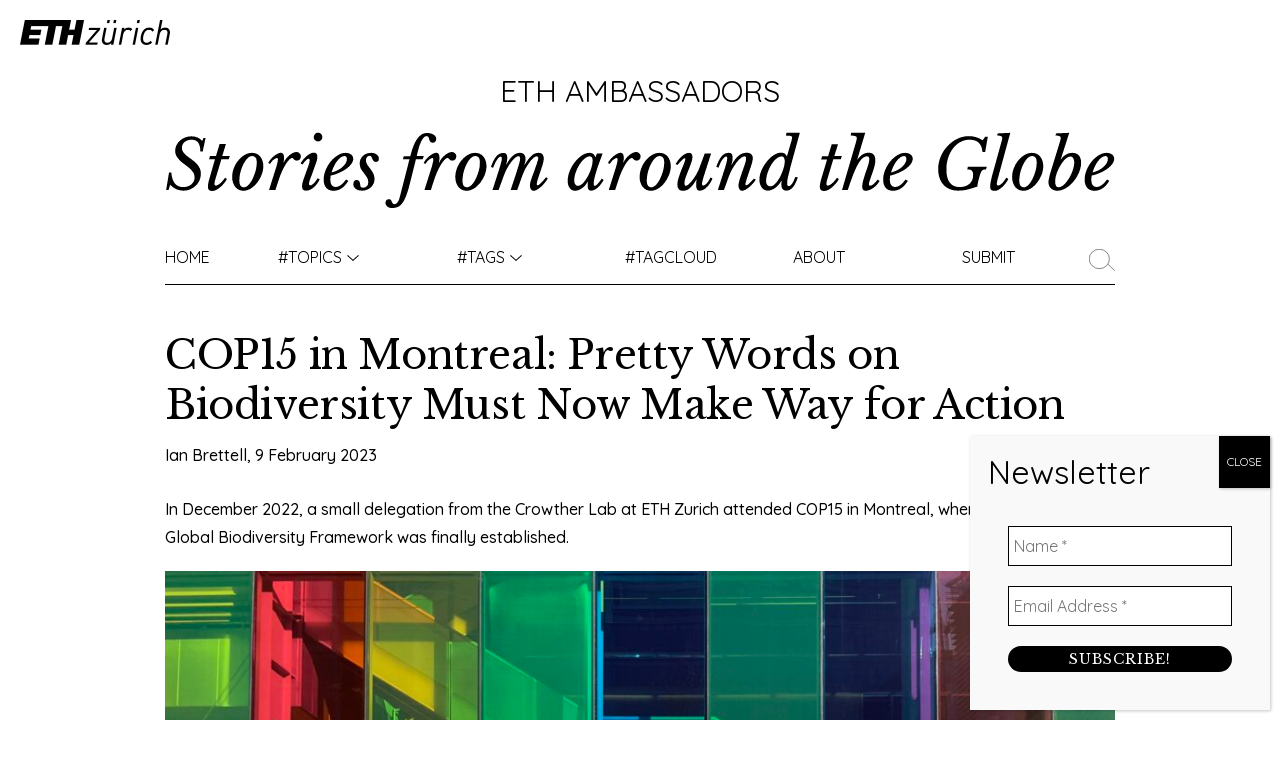

--- FILE ---
content_type: text/html; charset=UTF-8
request_url: https://ethambassadors.ethz.ch/2023/02/09/cop15-in-montreal-pretty-words-on-biodiversity-must-now-make-way-for-action/
body_size: 149199
content:
<!DOCTYPE html>
<html lang="en-US" prefix="og: https://ogp.me/ns#">
<head>
<meta charset="UTF-8">
<script>(function(html){html.className = html.className.replace(/\bno-js\b/,'js')})(document.documentElement);</script>
<!-- Search Engine Optimization by Rank Math - https://rankmath.com/ -->
<title>COP15 in Montreal: Pretty Words on Biodiversity Must Now Make Way for Action - ETH Ambassadors</title>
<meta name="description" content="In December 2022, a small delegation from the Crowther Lab at ETH Zurich attended COP15 in Montreal, where the Post-2020 Global Biodiversity Framework was finally established."/>
<meta name="robots" content="follow, index, max-snippet:-1, max-video-preview:-1, max-image-preview:large"/>
<link rel="canonical" href="https://ethambassadors.ethz.ch/2023/02/09/cop15-in-montreal-pretty-words-on-biodiversity-must-now-make-way-for-action/" />
<meta property="og:locale" content="en_US" />
<meta property="og:type" content="article" />
<meta property="og:title" content="COP15 in Montreal: Pretty Words on Biodiversity Must Now Make Way for Action - ETH Ambassadors" />
<meta property="og:description" content="In December 2022, a small delegation from the Crowther Lab at ETH Zurich attended COP15 in Montreal, where the Post-2020 Global Biodiversity Framework was finally established." />
<meta property="og:url" content="https://ethambassadors.ethz.ch/2023/02/09/cop15-in-montreal-pretty-words-on-biodiversity-must-now-make-way-for-action/" />
<meta property="og:site_name" content="ETH Ambassadors" />
<meta property="article:publisher" content="https://www.facebook.com/global.ethz.ch" />
<meta property="article:tag" content="Climate Change" />
<meta property="article:tag" content="Sustainable Development Goals" />
<meta property="article:section" content="Development &amp; Sustainability" />
<meta property="og:updated_time" content="2025-07-10T12:39:50+02:00" />
<meta property="og:image" content="https://ethambassadors.ethz.ch/wp-content/uploads/2023/02/COP15-1024x768.jpeg" />
<meta property="og:image:secure_url" content="https://ethambassadors.ethz.ch/wp-content/uploads/2023/02/COP15-1024x768.jpeg" />
<meta property="og:image:width" content="1024" />
<meta property="og:image:height" content="768" />
<meta property="og:image:alt" content="COP15 in Montreal: Pretty Words on Biodiversity Must Now Make Way for Action" />
<meta property="og:image:type" content="image/jpeg" />
<meta property="article:published_time" content="2023-02-09T09:00:12+01:00" />
<meta property="article:modified_time" content="2025-07-10T12:39:50+02:00" />
<meta name="twitter:card" content="summary_large_image" />
<meta name="twitter:title" content="COP15 in Montreal: Pretty Words on Biodiversity Must Now Make Way for Action - ETH Ambassadors" />
<meta name="twitter:description" content="In December 2022, a small delegation from the Crowther Lab at ETH Zurich attended COP15 in Montreal, where the Post-2020 Global Biodiversity Framework was finally established." />
<meta name="twitter:image" content="https://ethambassadors.ethz.ch/wp-content/uploads/2023/02/COP15-1024x768.jpeg" />
<script type="application/ld+json" class="rank-math-schema">{"@context":"https://schema.org","@graph":[{"@type":["CollegeOrUniversity","Organization"],"@id":"https://ethambassadors.ethz.ch/#organization","name":"ETH Ambassadors","url":"https://ethambassadors.ethz.ch","sameAs":["https://www.facebook.com/global.ethz.ch"],"logo":{"@type":"ImageObject","@id":"https://ethambassadors.ethz.ch/#logo","url":"https://ethambassadors.ethz.ch/wp-content/uploads/2023/05/ethz_logo_black.png","contentUrl":"https://ethambassadors.ethz.ch/wp-content/uploads/2023/05/ethz_logo_black.png","caption":"ETH Ambassadors","inLanguage":"en-US","width":"560","height":"560"},"description":"The ETH Ambassadors Blog features original stories about and by ETH Zurich affiliated persons \u2013 from students to professors, staff to alumni."},{"@type":"WebSite","@id":"https://ethambassadors.ethz.ch/#website","url":"https://ethambassadors.ethz.ch","name":"ETH Ambassadors","publisher":{"@id":"https://ethambassadors.ethz.ch/#organization"},"inLanguage":"en-US"},{"@type":"ImageObject","@id":"https://ethambassadors.ethz.ch/wp-content/uploads/2023/02/COP15.jpeg","url":"https://ethambassadors.ethz.ch/wp-content/uploads/2023/02/COP15.jpeg","width":"2048","height":"1536","inLanguage":"en-US"},{"@type":"WebPage","@id":"https://ethambassadors.ethz.ch/2023/02/09/cop15-in-montreal-pretty-words-on-biodiversity-must-now-make-way-for-action/#webpage","url":"https://ethambassadors.ethz.ch/2023/02/09/cop15-in-montreal-pretty-words-on-biodiversity-must-now-make-way-for-action/","name":"COP15 in Montreal: Pretty Words on Biodiversity Must Now Make Way for Action - ETH Ambassadors","datePublished":"2023-02-09T09:00:12+01:00","dateModified":"2025-07-10T12:39:50+02:00","isPartOf":{"@id":"https://ethambassadors.ethz.ch/#website"},"primaryImageOfPage":{"@id":"https://ethambassadors.ethz.ch/wp-content/uploads/2023/02/COP15.jpeg"},"inLanguage":"en-US"},{"@type":"Person","@id":"https://ethambassadors.ethz.ch/author/146ca53d6875a00d8f9e10b2fea20b0b/","name":"Viktoria \u00d6sterdahl","url":"https://ethambassadors.ethz.ch/author/146ca53d6875a00d8f9e10b2fea20b0b/","image":{"@type":"ImageObject","@id":"https://ethambassadors.ethz.ch/wp-content/uploads/2023/12/cropped-IMG_3433-scaled-1-96x96.jpeg","url":"https://ethambassadors.ethz.ch/wp-content/uploads/2023/12/cropped-IMG_3433-scaled-1-96x96.jpeg","caption":"Viktoria \u00d6sterdahl","inLanguage":"en-US"},"worksFor":{"@id":"https://ethambassadors.ethz.ch/#organization"}},{"@type":"BlogPosting","headline":"COP15 in Montreal: Pretty Words on Biodiversity Must Now Make Way for Action - ETH Ambassadors","datePublished":"2023-02-09T09:00:12+01:00","dateModified":"2025-07-10T12:39:50+02:00","articleSection":"Development &amp; Sustainability","author":{"@id":"https://ethambassadors.ethz.ch/author/146ca53d6875a00d8f9e10b2fea20b0b/","name":"Viktoria \u00d6sterdahl"},"publisher":{"@id":"https://ethambassadors.ethz.ch/#organization"},"description":"In December 2022, a small delegation from the Crowther Lab at ETH Zurich attended COP15 in Montreal, where the Post-2020 Global Biodiversity Framework was finally established.","name":"COP15 in Montreal: Pretty Words on Biodiversity Must Now Make Way for Action - ETH Ambassadors","@id":"https://ethambassadors.ethz.ch/2023/02/09/cop15-in-montreal-pretty-words-on-biodiversity-must-now-make-way-for-action/#richSnippet","isPartOf":{"@id":"https://ethambassadors.ethz.ch/2023/02/09/cop15-in-montreal-pretty-words-on-biodiversity-must-now-make-way-for-action/#webpage"},"image":{"@id":"https://ethambassadors.ethz.ch/wp-content/uploads/2023/02/COP15.jpeg"},"inLanguage":"en-US","mainEntityOfPage":{"@id":"https://ethambassadors.ethz.ch/2023/02/09/cop15-in-montreal-pretty-words-on-biodiversity-must-now-make-way-for-action/#webpage"}}]}</script>
<!-- /Rank Math WordPress SEO plugin -->
<link rel='dns-prefetch' href='//fonts.googleapis.com' />
<link rel="alternate" type="application/rss+xml" title="ETH Ambassadors &raquo; Feed" href="https://ethambassadors.ethz.ch/feed/" />
<link rel="alternate" type="application/rss+xml" title="ETH Ambassadors &raquo; Comments Feed" href="https://ethambassadors.ethz.ch/comments/feed/" />
<link rel="alternate" title="oEmbed (JSON)" type="application/json+oembed" href="https://ethambassadors.ethz.ch/wp-json/oembed/1.0/embed?url=https%3A%2F%2Fethambassadors.ethz.ch%2F2023%2F02%2F09%2Fcop15-in-montreal-pretty-words-on-biodiversity-must-now-make-way-for-action%2F" />
<link rel="alternate" title="oEmbed (XML)" type="text/xml+oembed" href="https://ethambassadors.ethz.ch/wp-json/oembed/1.0/embed?url=https%3A%2F%2Fethambassadors.ethz.ch%2F2023%2F02%2F09%2Fcop15-in-montreal-pretty-words-on-biodiversity-must-now-make-way-for-action%2F&#038;format=xml" />
<style id='wp-img-auto-sizes-contain-inline-css' type='text/css'>
img:is([sizes=auto i],[sizes^="auto," i]){contain-intrinsic-size:3000px 1500px}
/*# sourceURL=wp-img-auto-sizes-contain-inline-css */
</style>
<!-- <link rel='stylesheet' id='auto-search-suggestion-css' href='https://ethambassadors.ethz.ch/wp-content/plugins/auto-search-suggestion/css/jquery-ui.css?ver=1.0.0' type='text/css' media='all' /> -->
<link rel="stylesheet" type="text/css" href="//ethambassadors.ethz.ch/wp-content/cache/wpfc-minified/799ploam/873t8.css" media="all"/>
<style id='wp-emoji-styles-inline-css' type='text/css'>
img.wp-smiley, img.emoji {
display: inline !important;
border: none !important;
box-shadow: none !important;
height: 1em !important;
width: 1em !important;
margin: 0 0.07em !important;
vertical-align: -0.1em !important;
background: none !important;
padding: 0 !important;
}
/*# sourceURL=wp-emoji-styles-inline-css */
</style>
<style id='wp-block-library-inline-css' type='text/css'>
:root{--wp-block-synced-color:#7a00df;--wp-block-synced-color--rgb:122,0,223;--wp-bound-block-color:var(--wp-block-synced-color);--wp-editor-canvas-background:#ddd;--wp-admin-theme-color:#007cba;--wp-admin-theme-color--rgb:0,124,186;--wp-admin-theme-color-darker-10:#006ba1;--wp-admin-theme-color-darker-10--rgb:0,107,160.5;--wp-admin-theme-color-darker-20:#005a87;--wp-admin-theme-color-darker-20--rgb:0,90,135;--wp-admin-border-width-focus:2px}@media (min-resolution:192dpi){:root{--wp-admin-border-width-focus:1.5px}}.wp-element-button{cursor:pointer}:root .has-very-light-gray-background-color{background-color:#eee}:root .has-very-dark-gray-background-color{background-color:#313131}:root .has-very-light-gray-color{color:#eee}:root .has-very-dark-gray-color{color:#313131}:root .has-vivid-green-cyan-to-vivid-cyan-blue-gradient-background{background:linear-gradient(135deg,#00d084,#0693e3)}:root .has-purple-crush-gradient-background{background:linear-gradient(135deg,#34e2e4,#4721fb 50%,#ab1dfe)}:root .has-hazy-dawn-gradient-background{background:linear-gradient(135deg,#faaca8,#dad0ec)}:root .has-subdued-olive-gradient-background{background:linear-gradient(135deg,#fafae1,#67a671)}:root .has-atomic-cream-gradient-background{background:linear-gradient(135deg,#fdd79a,#004a59)}:root .has-nightshade-gradient-background{background:linear-gradient(135deg,#330968,#31cdcf)}:root .has-midnight-gradient-background{background:linear-gradient(135deg,#020381,#2874fc)}:root{--wp--preset--font-size--normal:16px;--wp--preset--font-size--huge:42px}.has-regular-font-size{font-size:1em}.has-larger-font-size{font-size:2.625em}.has-normal-font-size{font-size:var(--wp--preset--font-size--normal)}.has-huge-font-size{font-size:var(--wp--preset--font-size--huge)}.has-text-align-center{text-align:center}.has-text-align-left{text-align:left}.has-text-align-right{text-align:right}.has-fit-text{white-space:nowrap!important}#end-resizable-editor-section{display:none}.aligncenter{clear:both}.items-justified-left{justify-content:flex-start}.items-justified-center{justify-content:center}.items-justified-right{justify-content:flex-end}.items-justified-space-between{justify-content:space-between}.screen-reader-text{border:0;clip-path:inset(50%);height:1px;margin:-1px;overflow:hidden;padding:0;position:absolute;width:1px;word-wrap:normal!important}.screen-reader-text:focus{background-color:#ddd;clip-path:none;color:#444;display:block;font-size:1em;height:auto;left:5px;line-height:normal;padding:15px 23px 14px;text-decoration:none;top:5px;width:auto;z-index:100000}html :where(.has-border-color){border-style:solid}html :where([style*=border-top-color]){border-top-style:solid}html :where([style*=border-right-color]){border-right-style:solid}html :where([style*=border-bottom-color]){border-bottom-style:solid}html :where([style*=border-left-color]){border-left-style:solid}html :where([style*=border-width]){border-style:solid}html :where([style*=border-top-width]){border-top-style:solid}html :where([style*=border-right-width]){border-right-style:solid}html :where([style*=border-bottom-width]){border-bottom-style:solid}html :where([style*=border-left-width]){border-left-style:solid}html :where(img[class*=wp-image-]){height:auto;max-width:100%}:where(figure){margin:0 0 1em}html :where(.is-position-sticky){--wp-admin--admin-bar--position-offset:var(--wp-admin--admin-bar--height,0px)}@media screen and (max-width:600px){html :where(.is-position-sticky){--wp-admin--admin-bar--position-offset:0px}}
/*# sourceURL=wp-block-library-inline-css */
</style><style id='wp-block-paragraph-inline-css' type='text/css'>
.is-small-text{font-size:.875em}.is-regular-text{font-size:1em}.is-large-text{font-size:2.25em}.is-larger-text{font-size:3em}.has-drop-cap:not(:focus):first-letter{float:left;font-size:8.4em;font-style:normal;font-weight:100;line-height:.68;margin:.05em .1em 0 0;text-transform:uppercase}body.rtl .has-drop-cap:not(:focus):first-letter{float:none;margin-left:.1em}p.has-drop-cap.has-background{overflow:hidden}:root :where(p.has-background){padding:1.25em 2.375em}:where(p.has-text-color:not(.has-link-color)) a{color:inherit}p.has-text-align-left[style*="writing-mode:vertical-lr"],p.has-text-align-right[style*="writing-mode:vertical-rl"]{rotate:180deg}
/*# sourceURL=https://ethambassadors.ethz.ch/wp-includes/blocks/paragraph/style.min.css */
</style>
<style id='global-styles-inline-css' type='text/css'>
:root{--wp--preset--aspect-ratio--square: 1;--wp--preset--aspect-ratio--4-3: 4/3;--wp--preset--aspect-ratio--3-4: 3/4;--wp--preset--aspect-ratio--3-2: 3/2;--wp--preset--aspect-ratio--2-3: 2/3;--wp--preset--aspect-ratio--16-9: 16/9;--wp--preset--aspect-ratio--9-16: 9/16;--wp--preset--color--black: #000000;--wp--preset--color--cyan-bluish-gray: #abb8c3;--wp--preset--color--white: #ffffff;--wp--preset--color--pale-pink: #f78da7;--wp--preset--color--vivid-red: #cf2e2e;--wp--preset--color--luminous-vivid-orange: #ff6900;--wp--preset--color--luminous-vivid-amber: #fcb900;--wp--preset--color--light-green-cyan: #7bdcb5;--wp--preset--color--vivid-green-cyan: #00d084;--wp--preset--color--pale-cyan-blue: #8ed1fc;--wp--preset--color--vivid-cyan-blue: #0693e3;--wp--preset--color--vivid-purple: #9b51e0;--wp--preset--gradient--vivid-cyan-blue-to-vivid-purple: linear-gradient(135deg,rgb(6,147,227) 0%,rgb(155,81,224) 100%);--wp--preset--gradient--light-green-cyan-to-vivid-green-cyan: linear-gradient(135deg,rgb(122,220,180) 0%,rgb(0,208,130) 100%);--wp--preset--gradient--luminous-vivid-amber-to-luminous-vivid-orange: linear-gradient(135deg,rgb(252,185,0) 0%,rgb(255,105,0) 100%);--wp--preset--gradient--luminous-vivid-orange-to-vivid-red: linear-gradient(135deg,rgb(255,105,0) 0%,rgb(207,46,46) 100%);--wp--preset--gradient--very-light-gray-to-cyan-bluish-gray: linear-gradient(135deg,rgb(238,238,238) 0%,rgb(169,184,195) 100%);--wp--preset--gradient--cool-to-warm-spectrum: linear-gradient(135deg,rgb(74,234,220) 0%,rgb(151,120,209) 20%,rgb(207,42,186) 40%,rgb(238,44,130) 60%,rgb(251,105,98) 80%,rgb(254,248,76) 100%);--wp--preset--gradient--blush-light-purple: linear-gradient(135deg,rgb(255,206,236) 0%,rgb(152,150,240) 100%);--wp--preset--gradient--blush-bordeaux: linear-gradient(135deg,rgb(254,205,165) 0%,rgb(254,45,45) 50%,rgb(107,0,62) 100%);--wp--preset--gradient--luminous-dusk: linear-gradient(135deg,rgb(255,203,112) 0%,rgb(199,81,192) 50%,rgb(65,88,208) 100%);--wp--preset--gradient--pale-ocean: linear-gradient(135deg,rgb(255,245,203) 0%,rgb(182,227,212) 50%,rgb(51,167,181) 100%);--wp--preset--gradient--electric-grass: linear-gradient(135deg,rgb(202,248,128) 0%,rgb(113,206,126) 100%);--wp--preset--gradient--midnight: linear-gradient(135deg,rgb(2,3,129) 0%,rgb(40,116,252) 100%);--wp--preset--font-size--small: 13px;--wp--preset--font-size--medium: 20px;--wp--preset--font-size--large: 36px;--wp--preset--font-size--x-large: 42px;--wp--preset--spacing--20: 0.44rem;--wp--preset--spacing--30: 0.67rem;--wp--preset--spacing--40: 1rem;--wp--preset--spacing--50: 1.5rem;--wp--preset--spacing--60: 2.25rem;--wp--preset--spacing--70: 3.38rem;--wp--preset--spacing--80: 5.06rem;--wp--preset--shadow--natural: 6px 6px 9px rgba(0, 0, 0, 0.2);--wp--preset--shadow--deep: 12px 12px 50px rgba(0, 0, 0, 0.4);--wp--preset--shadow--sharp: 6px 6px 0px rgba(0, 0, 0, 0.2);--wp--preset--shadow--outlined: 6px 6px 0px -3px rgb(255, 255, 255), 6px 6px rgb(0, 0, 0);--wp--preset--shadow--crisp: 6px 6px 0px rgb(0, 0, 0);}:where(.is-layout-flex){gap: 0.5em;}:where(.is-layout-grid){gap: 0.5em;}body .is-layout-flex{display: flex;}.is-layout-flex{flex-wrap: wrap;align-items: center;}.is-layout-flex > :is(*, div){margin: 0;}body .is-layout-grid{display: grid;}.is-layout-grid > :is(*, div){margin: 0;}:where(.wp-block-columns.is-layout-flex){gap: 2em;}:where(.wp-block-columns.is-layout-grid){gap: 2em;}:where(.wp-block-post-template.is-layout-flex){gap: 1.25em;}:where(.wp-block-post-template.is-layout-grid){gap: 1.25em;}.has-black-color{color: var(--wp--preset--color--black) !important;}.has-cyan-bluish-gray-color{color: var(--wp--preset--color--cyan-bluish-gray) !important;}.has-white-color{color: var(--wp--preset--color--white) !important;}.has-pale-pink-color{color: var(--wp--preset--color--pale-pink) !important;}.has-vivid-red-color{color: var(--wp--preset--color--vivid-red) !important;}.has-luminous-vivid-orange-color{color: var(--wp--preset--color--luminous-vivid-orange) !important;}.has-luminous-vivid-amber-color{color: var(--wp--preset--color--luminous-vivid-amber) !important;}.has-light-green-cyan-color{color: var(--wp--preset--color--light-green-cyan) !important;}.has-vivid-green-cyan-color{color: var(--wp--preset--color--vivid-green-cyan) !important;}.has-pale-cyan-blue-color{color: var(--wp--preset--color--pale-cyan-blue) !important;}.has-vivid-cyan-blue-color{color: var(--wp--preset--color--vivid-cyan-blue) !important;}.has-vivid-purple-color{color: var(--wp--preset--color--vivid-purple) !important;}.has-black-background-color{background-color: var(--wp--preset--color--black) !important;}.has-cyan-bluish-gray-background-color{background-color: var(--wp--preset--color--cyan-bluish-gray) !important;}.has-white-background-color{background-color: var(--wp--preset--color--white) !important;}.has-pale-pink-background-color{background-color: var(--wp--preset--color--pale-pink) !important;}.has-vivid-red-background-color{background-color: var(--wp--preset--color--vivid-red) !important;}.has-luminous-vivid-orange-background-color{background-color: var(--wp--preset--color--luminous-vivid-orange) !important;}.has-luminous-vivid-amber-background-color{background-color: var(--wp--preset--color--luminous-vivid-amber) !important;}.has-light-green-cyan-background-color{background-color: var(--wp--preset--color--light-green-cyan) !important;}.has-vivid-green-cyan-background-color{background-color: var(--wp--preset--color--vivid-green-cyan) !important;}.has-pale-cyan-blue-background-color{background-color: var(--wp--preset--color--pale-cyan-blue) !important;}.has-vivid-cyan-blue-background-color{background-color: var(--wp--preset--color--vivid-cyan-blue) !important;}.has-vivid-purple-background-color{background-color: var(--wp--preset--color--vivid-purple) !important;}.has-black-border-color{border-color: var(--wp--preset--color--black) !important;}.has-cyan-bluish-gray-border-color{border-color: var(--wp--preset--color--cyan-bluish-gray) !important;}.has-white-border-color{border-color: var(--wp--preset--color--white) !important;}.has-pale-pink-border-color{border-color: var(--wp--preset--color--pale-pink) !important;}.has-vivid-red-border-color{border-color: var(--wp--preset--color--vivid-red) !important;}.has-luminous-vivid-orange-border-color{border-color: var(--wp--preset--color--luminous-vivid-orange) !important;}.has-luminous-vivid-amber-border-color{border-color: var(--wp--preset--color--luminous-vivid-amber) !important;}.has-light-green-cyan-border-color{border-color: var(--wp--preset--color--light-green-cyan) !important;}.has-vivid-green-cyan-border-color{border-color: var(--wp--preset--color--vivid-green-cyan) !important;}.has-pale-cyan-blue-border-color{border-color: var(--wp--preset--color--pale-cyan-blue) !important;}.has-vivid-cyan-blue-border-color{border-color: var(--wp--preset--color--vivid-cyan-blue) !important;}.has-vivid-purple-border-color{border-color: var(--wp--preset--color--vivid-purple) !important;}.has-vivid-cyan-blue-to-vivid-purple-gradient-background{background: var(--wp--preset--gradient--vivid-cyan-blue-to-vivid-purple) !important;}.has-light-green-cyan-to-vivid-green-cyan-gradient-background{background: var(--wp--preset--gradient--light-green-cyan-to-vivid-green-cyan) !important;}.has-luminous-vivid-amber-to-luminous-vivid-orange-gradient-background{background: var(--wp--preset--gradient--luminous-vivid-amber-to-luminous-vivid-orange) !important;}.has-luminous-vivid-orange-to-vivid-red-gradient-background{background: var(--wp--preset--gradient--luminous-vivid-orange-to-vivid-red) !important;}.has-very-light-gray-to-cyan-bluish-gray-gradient-background{background: var(--wp--preset--gradient--very-light-gray-to-cyan-bluish-gray) !important;}.has-cool-to-warm-spectrum-gradient-background{background: var(--wp--preset--gradient--cool-to-warm-spectrum) !important;}.has-blush-light-purple-gradient-background{background: var(--wp--preset--gradient--blush-light-purple) !important;}.has-blush-bordeaux-gradient-background{background: var(--wp--preset--gradient--blush-bordeaux) !important;}.has-luminous-dusk-gradient-background{background: var(--wp--preset--gradient--luminous-dusk) !important;}.has-pale-ocean-gradient-background{background: var(--wp--preset--gradient--pale-ocean) !important;}.has-electric-grass-gradient-background{background: var(--wp--preset--gradient--electric-grass) !important;}.has-midnight-gradient-background{background: var(--wp--preset--gradient--midnight) !important;}.has-small-font-size{font-size: var(--wp--preset--font-size--small) !important;}.has-medium-font-size{font-size: var(--wp--preset--font-size--medium) !important;}.has-large-font-size{font-size: var(--wp--preset--font-size--large) !important;}.has-x-large-font-size{font-size: var(--wp--preset--font-size--x-large) !important;}
/*# sourceURL=global-styles-inline-css */
</style>
<style id='classic-theme-styles-inline-css' type='text/css'>
/*! This file is auto-generated */
.wp-block-button__link{color:#fff;background-color:#32373c;border-radius:9999px;box-shadow:none;text-decoration:none;padding:calc(.667em + 2px) calc(1.333em + 2px);font-size:1.125em}.wp-block-file__button{background:#32373c;color:#fff;text-decoration:none}
/*# sourceURL=/wp-includes/css/classic-themes.min.css */
</style>
<!-- <link rel='stylesheet' id='wp-components-css' href='https://ethambassadors.ethz.ch/wp-includes/css/dist/components/style.min.css?ver=6.9' type='text/css' media='all' /> -->
<!-- <link rel='stylesheet' id='wp-preferences-css' href='https://ethambassadors.ethz.ch/wp-includes/css/dist/preferences/style.min.css?ver=6.9' type='text/css' media='all' /> -->
<!-- <link rel='stylesheet' id='wp-block-editor-css' href='https://ethambassadors.ethz.ch/wp-includes/css/dist/block-editor/style.min.css?ver=6.9' type='text/css' media='all' /> -->
<!-- <link rel='stylesheet' id='popup-maker-block-library-style-css' href='https://ethambassadors.ethz.ch/wp-content/plugins/popup-maker/dist/packages/block-library-style.css?ver=dbea705cfafe089d65f1' type='text/css' media='all' /> -->
<!-- <link rel='stylesheet' id='search-style-css' href='https://ethambassadors.ethz.ch/wp-content/plugins/auto-search-suggestion/css/front.css?ver=1765465147' type='text/css' media='all' /> -->
<!-- <link rel='stylesheet' id='contact-form-7-css' href='https://ethambassadors.ethz.ch/wp-content/plugins/contact-form-7/includes/css/styles.css?ver=6.1.4' type='text/css' media='all' /> -->
<!-- <link rel='stylesheet' id='email-subscribers-css' href='https://ethambassadors.ethz.ch/wp-content/plugins/email-subscribers/lite/public/css/email-subscribers-public.css?ver=5.9.11' type='text/css' media='all' /> -->
<!-- <link rel='stylesheet' id='ggbl_lightbox_css-css' href='https://ethambassadors.ethz.ch/wp-content/plugins/gg-lightbox/ggbl-lightbox.css?ver=1' type='text/css' media='all' /> -->
<!-- <link rel='stylesheet' id='wpa-css-css' href='https://ethambassadors.ethz.ch/wp-content/plugins/honeypot/includes/css/wpa.css?ver=2.3.04' type='text/css' media='all' /> -->
<!-- <link rel='stylesheet' id='ssb-front-css-css' href='https://ethambassadors.ethz.ch/wp-content/plugins/simple-social-buttons/assets/css/front.css?ver=6.2.0' type='text/css' media='all' /> -->
<!-- <link rel='stylesheet' id='yspl-public-style-css' href='https://ethambassadors.ethz.ch/wp-content/plugins/wp-widget-in-navigation/css/style.css?ver=2.0.0' type='text/css' media='all' /> -->
<!-- <link rel='stylesheet' id='bateaux-css' href='https://ethambassadors.ethz.ch/wp-content/themes/bateaux/dist/css/main.min.css?ver=1.1.0' type='text/css' media='all' /> -->
<!-- <link rel='stylesheet' id='styles-css' href='https://ethambassadors.ethz.ch/wp-content/themes/eth-ambassadors/dist/css/style.css?ver=1.1.0' type='text/css' media='all' /> -->
<!-- <link rel='stylesheet' id='mediaelement-css' href='https://ethambassadors.ethz.ch/wp-includes/js/mediaelement/mediaelementplayer-legacy.min.css?ver=4.2.17' type='text/css' media='all' /> -->
<!-- <link rel='stylesheet' id='wp-mediaelement-css' href='https://ethambassadors.ethz.ch/wp-includes/js/mediaelement/wp-mediaelement.min.css?ver=6.9' type='text/css' media='all' /> -->
<!-- <link rel='stylesheet' id='bateaux-custom-css' href='//ethambassadors.ethz.ch/wp-content/uploads/style-custom.css?ver=5efcfce4' type='text/css' media='all' /> -->
<link rel="stylesheet" type="text/css" href="//ethambassadors.ethz.ch/wp-content/cache/wpfc-minified/fqvv2qt6/873t8.css" media="all"/>
<link rel='stylesheet' id='bateaux-google-fonts-css' href='//fonts.googleapis.com/css?family=Quicksand%3A400%2C700%2C500%7CLibre+Baskerville%3A400%2C400italic%2C700&#038;subset=latin-ext%2Clatin%2Cvietnamese&#038;ver=6.9' type='text/css' media='all' />
<!-- <link rel='stylesheet' id='bsfrt_frontend-css' href='https://ethambassadors.ethz.ch/wp-content/plugins/read-meter/assets/css/bsfrt-frontend-css.min.css?ver=1.0.11' type='text/css' media='all' /> -->
<!-- <link rel='stylesheet' id='mailpoet_public-css' href='https://ethambassadors.ethz.ch/wp-content/plugins/mailpoet/assets/dist/css/mailpoet-public.b1f0906e.css?ver=6.9' type='text/css' media='all' /> -->
<!-- <link rel='stylesheet' id='popup-maker-site-css' href='//ethambassadors.ethz.ch/wp-content/uploads/pum/pum-site-styles.css?generated=1757402659&#038;ver=1.21.5' type='text/css' media='all' /> -->
<!-- <link rel='stylesheet' id='new-style-css' href='https://ethambassadors.ethz.ch/wp-content/themes/eth-ambassadors/dist/css/new-style.css?ver=6.9' type='text/css' media='all' /> -->
<link rel="stylesheet" type="text/css" href="//ethambassadors.ethz.ch/wp-content/cache/wpfc-minified/kzm3h8pk/873t8.css" media="all"/>
<script src='//ethambassadors.ethz.ch/wp-content/cache/wpfc-minified/la87otit/873t8.js' type="text/javascript"></script>
<!-- <script type="text/javascript" src="https://ethambassadors.ethz.ch/wp-includes/js/jquery/jquery.min.js?ver=3.7.1" id="jquery-core-js"></script> -->
<!-- <script type="text/javascript" src="https://ethambassadors.ethz.ch/wp-includes/js/jquery/jquery-migrate.min.js?ver=3.4.1" id="jquery-migrate-js"></script> -->
<link rel="https://api.w.org/" href="https://ethambassadors.ethz.ch/wp-json/" /><link rel="alternate" title="JSON" type="application/json" href="https://ethambassadors.ethz.ch/wp-json/wp/v2/posts/6615" /><link rel="EditURI" type="application/rsd+xml" title="RSD" href="https://ethambassadors.ethz.ch/xmlrpc.php?rsd" />
<meta name="generator" content="WordPress 6.9" />
<link rel='shortlink' href='https://ethambassadors.ethz.ch/?p=6615' />
<style data-eae-name="yqfli">.__eae_cssd, .yqfli {unicode-bidi: bidi-override;direction: rtl;}</style>
<script> var __eae_open = function (str) { document.location.href = __eae_decode(str); }; var __eae_decode = function (str) { return str.replace(/[a-zA-Z]/g, function(c) { return String.fromCharCode( (c <= "Z" ? 90 : 122) >= (c = c.charCodeAt(0) + 13) ? c : c - 26 ); }); }; var __eae_decode_emails = function () { var __eae_emails = document.querySelectorAll(".__eae_r13"); for (var i = 0; i < __eae_emails.length; i++) { __eae_emails[i].textContent = __eae_decode(__eae_emails[i].textContent); } }; if (document.readyState !== "loading") { __eae_decode_emails(); } else if (document.addEventListener) { document.addEventListener("DOMContentLoaded", __eae_decode_emails); } else { document.attachEvent("onreadystatechange", function () { if (document.readyState !== "loading") __eae_decode_emails(); }); } var _0D7P6J9wD_ = function (str) { var r = function (a, d) { var map = "!\"#$%&'()*+,-./0123456789:;<=>?@ABCDEFGHIJKLMNOPQRSTUVWXYZ[\\]^_`abcdefghijklmnopqrstuvwxyz{|}~"; for (var i = 0; i < a.length; i++) { var pos = map.indexOf(a[i]); d += pos >= 0 ? map[(pos + 47) % 94] : a[i]; } return d; }; window.location.href = r(str, ""); }; document.addEventListener("copy", function (event) { if ( NodeList.prototype.forEach === undefined || Array.from === undefined || String.prototype.normalize === undefined || ! event.clipboardData ) { return; } var encoded = []; var copiedText = window.getSelection().toString().trim(); document.querySelectorAll( "." + document.querySelector("style[data-eae-name]").dataset.eaeName ).forEach(function (item) { encoded.push(item.innerText.trim()); }); if (! encoded.length) { return; } encoded.filter(function (value, index, self) { return self.indexOf(value) === index; }).map(function (item) { return { original: new RegExp(item.replace(/[-\/\\^$*+?.()|[\]{}]/g, "\\$&"), "ig"), reverse: Array.from(item.normalize("NFC")) .reverse() .join('') .replace(/[()]/g, "__eae__") }; }).forEach(function (item) { copiedText = copiedText.replace( item.original, item.reverse.replace("__eae__", "(").replace("__eae__", ")") ) }); event.clipboardData.setData("text/plain", copiedText); event.preventDefault(); }); </script>
<style media="screen">
.simplesocialbuttons.simplesocialbuttons_inline .ssb-fb-like, .simplesocialbuttons.simplesocialbuttons_inline amp-facebook-like {
margin: ;
}
/*inline margin*/
.simplesocialbuttons.simplesocialbuttons_inline.simplesocial-round-icon button{
margin: ;
}
/*margin-digbar*/
</style>
<!-- Open Graph Meta Tags generated by Simple Social Buttons 6.2.0 -->
<meta property="og:title" content="COP15 in Montreal: Pretty Words on Biodiversity Must Now Make Way for Action - ETH Ambassadors" />
<meta property="og:type" content="article" />
<meta property="og:description" content="In December 2022, a small delegation from the Crowther Lab at ETH Zurich attended COP15 in Montreal, where the Post-2020 Global Biodiversity Framework was finally established." />
<meta property="og:url" content="https://ethambassadors.ethz.ch/2023/02/09/cop15-in-montreal-pretty-words-on-biodiversity-must-now-make-way-for-action/" />
<meta property="og:site_name" content="ETH Ambassadors" />
<meta property="og:image" content="https://ethambassadors.ethz.ch/wp-content/uploads/2023/02/COP15.jpeg" />
<meta name="twitter:card" content="summary_large_image" />
<meta name="twitter:description" content="In December 2022, a small delegation from the Crowther Lab at ETH Zurich attended COP15 in Montreal, where the Post-2020 Global Biodiversity Framework was finally established." />
<meta name="twitter:title" content="COP15 in Montreal: Pretty Words on Biodiversity Must Now Make Way for Action - ETH Ambassadors" />
<meta property="twitter:image" content="https://ethambassadors.ethz.ch/wp-content/uploads/2023/02/COP15.jpeg" />
<link rel="icon" type="image/png" href="/wp-content/uploads/fbrfg/favicon-96x96.png" sizes="96x96" />
<link rel="icon" type="image/svg+xml" href="/wp-content/uploads/fbrfg/favicon.svg" />
<link rel="shortcut icon" href="/wp-content/uploads/fbrfg/favicon.ico" />
<link rel="apple-touch-icon" sizes="180x180" href="/wp-content/uploads/fbrfg/apple-touch-icon.png" />
<link rel="manifest" href="/wp-content/uploads/fbrfg/site.webmanifest" /><!-- WP Social Preview -->
<meta property="og:locale" content="en_US" />
<meta property="og:url" content="https://ethambassadors.ethz.ch/2023/02/09/cop15-in-montreal-pretty-words-on-biodiversity-must-now-make-way-for-action/" />
<meta property="og:title" content="COP15 in Montreal: Pretty Words on Biodiversity Must Now Make Way for Action" />
<meta name="twitter:title" content="COP15 in Montreal: Pretty Words on Biodiversity Must Now Make Way for Action" />
<meta property="og:description" content="In December 2022, a small delegation from the Crowther Lab at ETH Zurich attended COP15 in Montreal, where the Post-2020 Global Biodiversity Framework was finally established." />
<meta name="twitter:description" content="In December 2022, a small delegation from the Crowther Lab at ETH Zurich attended COP15 in Montreal, where the Post-2020 Global Biodiversity Framework was finally established." />
<meta property="og:type" content="article" />
<meta property="og:article:published_time" content="2023-02-09T09:00:12+01:00" />
<meta property="og:article:modified_time" content="2025-07-10T12:39:50+02:00" />
<meta property="og:updated_time" content="2025-07-10T12:39:50+02:00" />
<meta property="og:image" content="https://ethambassadors.ethz.ch/wp-content/uploads/2023/02/COP15-1200x630.jpeg" />
<meta name="twitter:card" content="summary_large_image" />
<meta name="twitter:image" content="https://ethambassadors.ethz.ch/wp-content/uploads/2023/02/COP15-1200x630.jpeg" />
<meta property="og:image:width" content="1200" />
<meta property="og:image:height" content="630" />
<!-- / WP Social Preview -->
<link rel='manifest' href='https://ethambassadors.ethz.ch/wp-content/themes/eth-ambassadors/manifest.json' /><link rel="icon" type="image/x-icon" href="https://blogs.ethz.ch/ETHambassadors/files/2017/06/eth_logo_kurz_neg1.png" /><link rel="apple-touch-icon" href="https://blogs.ethz.ch/ETHambassadors/files/2017/06/eth_logo_kurz_neg1.png" /><meta name="viewport" content="width=device-width, initial-scale=1.0"><!--[if lte IE 9]><style type="text/css">.btx-opacity1 { opacity: 1; }</style><![endif]-->		<style type="text/css">
.admin-bar .progress-container-top {
background: #e8d5ff;
height: 12px;
}
.progress-container-top {
background: #e8d5ff;
height: 12px;
}
.progress-container-bottom {
background: #e8d5ff;
height: 12px;
} 
.progress-bar {
background: #5540D9;
height: 12px;
width: 0%;
}           
</style>
<link rel="icon" href="https://ethambassadors.ethz.ch/wp-content/uploads/2021/06/cropped-AEF1859-Kopie-scaled-1-32x32.jpg" sizes="32x32" />
<link rel="icon" href="https://ethambassadors.ethz.ch/wp-content/uploads/2021/06/cropped-AEF1859-Kopie-scaled-1-192x192.jpg" sizes="192x192" />
<link rel="apple-touch-icon" href="https://ethambassadors.ethz.ch/wp-content/uploads/2021/06/cropped-AEF1859-Kopie-scaled-1-180x180.jpg" />
<meta name="msapplication-TileImage" content="https://ethambassadors.ethz.ch/wp-content/uploads/2021/06/cropped-AEF1859-Kopie-scaled-1-270x270.jpg" />
<style type="text/css" id="wp-custom-css">
.btx-page-hero--fit-height  {
z-index: 1;
}
.btx-widget-text a {
border:0px solid red;
text-decoration:underline
}
@media (min-width: 48em) {
.btx-page-hero-wrapper {
height: 510px;
}
}
.grecaptcha-badge { 
visibility: hidden;
}
.sort-filter li{
list-style:none;
}
.wp-tag-cloud li {
list-style-type: none;
}
.wp-tag-cloud li a{
display:block;
float:left;
padding:4px 10px;
margin-right:7px;
margin-bottom:7px;
background:#EEE;
color:#666;
font-weight:bold;
text-transform:lowercase;
text-shadow:1px 1px 1px #FFF;
-webkit-border-radius:5px;
-moz-border-radius:5px;
border-radius:5px;
border:1px solid #CCC;
text-decoration:none;
}
.wp-tag-cloud li a:hover{
background:#F3F3F3;
color:#000;
text-decoration:none;
}
.container-inner {
display: -ms-flexbox;
display: flex;
-ms-flex-wrap: wrap;
flex-wrap: wrap;
}
.sidebar-left {
position: relative;
padding-right: 15px;
padding-left: 15px;
-ms-flex: 0 0 20%;
flex: 0 0 20%;
max-width: 20%;
}
.content-right {
-ms-flex: 0 0 80%;
flex: 0 0 80%;
max-width: 80%;
padding-right: 15px;
padding-left: 15px;
}
.filter-tag-list {
position: relative;
}
.sidebar-left ul {
margin-left: 0;
}
.footer-post {
position: relative;
display: flex;
justify-content: space-between;
border-bottom: 1px solid #D4DEDD;
align-items: baseline;
padding-bottom: 5px;
}
.footer-post .post-reading {
text-align: left;
letter-spacing: 0px;
color: #000000;
opacity: 1;
font-family: 'Quicksand', sans-serif;
font-weight: 500;
font-size: 12px;
line-height: 15px;
text-transform: uppercase;
}
.footer-post .btx-entry-author, 
.footer-post .btx-entry-author {
text-align: right;
letter-spacing: 0px;
color: #000000;
opacity: 1;
font-family: 'Quicksand', sans-serif;
font-weight: 500;
font-size: 12px;
line-height: 15px;
text-transform: uppercase;
}
/*Page Title*/
.btx-entry-inner .btx-entry-title a, .btx-main.btx-archive .btx-entry-title a, .btx-main.btx-blog .btx-entry-title a {
color: #000;
}
.btx-close-button.twf-ln-cross::before {
content: '';
}
strong, .btx-menu .btx-mega-menu .btx-mega-menu-title, .btx-menu .btx-mega-menu .btx-mega-menu-title:hover, .btx-menu .btx-cart-box a {
color: #000000;
font-weight: 600;
}
</style>
</head>
<body data-rsssl=1 class="wp-singular post-template-default single single-post postid-6615 single-format-standard wp-theme-bateaux wp-child-theme-eth-ambassadors btx-layout btx-layout--boxed btx-s-bg-bg btx-layout-responsive btx-layout--topnav btx-layout--topnav-stacked" data-scheme="light" data-layout="boxed" data-arrow_style="ln-arrow" data-arrow_background="transparent">
<div class="btx-page-load btx-p-bg-bg">
<div class="btx-page-load-spinner">
<div class="btx-loading btx-loading--logo"><img src="https://ethambassadors.ethz.ch/wp-content/uploads/2022/12/eth_logo_kurz_neg1-Black.png" alt="logo" /></div>			</div>
</div>
<div class="btx-wrapper btx-p-bg-bg btx-wrapper--parallax-footer">
<header class="btx-header" data-transparent="" data-height="81">
<nav class="btx-navbar btx-navbar--stacked btx-light-scheme btx-highlight-default btx-navbar--center" data-height="81" data-style="stacked">
<div class="btx-container--fullwidth">
<div class="btx-navbar-content-wrapper">
<div class="btx-navbar-header">
<a class="btx-navbar-brand" href="https://ethz.ch/en.html">
<img class="btx-navbar-logo btx-navbar-logo--image" src="https://ethambassadors.ethz.ch/wp-content/uploads/2022/12/eth_logo_kurz_neg1-Black.png" alt="logo" />
<img class="btx-fixed-nav-logo btx-fixed-nav-logo--default" src="https://blogs.ethz.ch/ETHambassadors/files/2017/06/eth_logo_kurz_neg1.png" alt="logo" />
</a>
</div>
<div class="btx-header-title">
<div class="btx-header-sub-title">
<a href="https://ethambassadors.ethz.ch/">ETH Ambassadors</a>
</div>
<h1><a href="https://ethambassadors.ethz.ch/"><img src="https://ethambassadors.ethz.ch/wp-content/themes/eth-ambassadors/dist/images/globe-slogan.svg" alt=""></a></h1>
</div>
<ul id="menu-topics-menu" class="btx-navbar-nav btx-menu"><li  id="menu-item-4807" class="menu-item menu-item-type-custom menu-item-object-custom menu-item-home menu-item-4807"><a href="https://ethambassadors.ethz.ch">Home</a></li><li  id="menu-item-7647" class="menu-item menu-item-type-custom menu-item-object-custom menu-item-has-children menu-item-7647"><a href="#">#TOPICS</a><ul class="sub-menu btx-s-bg-bg"><li  id="menu-item-7675" class="menu-item menu-item-type-post_type menu-item-object-page menu-item-7675"><a href="https://ethambassadors.ethz.ch/all-topics/">All Topics</a></li><li  id="menu-item-6842" class="menu-item menu-item-type-taxonomy menu-item-object-category menu-item-6842"><a href="https://ethambassadors.ethz.ch/category/connect-and-explore/">Connecting &amp; Exploring</a></li><li  id="menu-item-6843" class="menu-item menu-item-type-taxonomy menu-item-object-category menu-item-6843"><a href="https://ethambassadors.ethz.ch/category/society/">Society</a></li><li  id="menu-item-6844" class="menu-item menu-item-type-taxonomy menu-item-object-category menu-item-6844"><a href="https://ethambassadors.ethz.ch/category/events/">Events</a></li><li  id="menu-item-6845" class="menu-item menu-item-type-taxonomy menu-item-object-category current-post-ancestor current-menu-parent current-post-parent menu-item-6845"><a href="https://ethambassadors.ethz.ch/category/development-and-sustainability/">Development &amp; Sustainability</a></li><li  id="menu-item-6846" class="menu-item menu-item-type-taxonomy menu-item-object-category menu-item-6846"><a href="https://ethambassadors.ethz.ch/category/science-and-tech/">Science &amp; Technology</a></li></ul></li><li  id="menu-item-6355" class="menu-item menu-item-type-custom menu-item-object-custom menu-item-has-children menu-item-6355"><a href="#">#Tags</a><ul class="sub-menu btx-s-bg-bg"><li  id="menu-item-6354" class="menu-item menu-item-type-yspl_win menu-item-object-yspl_win menu-item-6354">				<div class="yspl_win_wrap">
<div class="yspl-widget-area">
<div id="text-4" class="yspl_win_widget_nav widget_text">			<div class="textwidget"><p><div class="sidebar-left">
<h3>Sort by</h3>
<ul class="sort-filter" id="sort-filter">
<li><input type="radio" name="tags-filter" value="1" class="radiobtn" checked> ABC</li>
<li><input type="radio" name="tags-filter" value="2" class="radiobtn"> Most used</li>
<li><input type="radio" name="tags-filter" value="3" class="radiobtn"> Most recent</li>
</ul>
</div> <div class="tag-menu-display"><ul class="tags" role="list"><li><a href="https://ethambassadors.ethz.ch/tag/mynyuad/" title="#myNYUAD">#myNYUAD</a></li><li><a href="https://ethambassadors.ethz.ch/tag/abu-dhabi/" title="Abu Dhabi">Abu Dhabi</a></li><li><a href="https://ethambassadors.ethz.ch/tag/academia/" title="Academia">Academia</a></li><li><a href="https://ethambassadors.ethz.ch/tag/acentauri/" title="aCentauri">aCentauri</a></li><li><a href="https://ethambassadors.ethz.ch/tag/africa/" title="Africa">Africa</a></li><li><a href="https://ethambassadors.ethz.ch/tag/ai/" title="AI">AI</a></li><li><a href="https://ethambassadors.ethz.ch/tag/artificial-intelligence/" title="Artificial Intelligence">Artificial Intelligence</a></li><li><a href="https://ethambassadors.ethz.ch/tag/asia-pacific/" title="Asia-Pacific">Asia-Pacific</a></li><li><a href="https://ethambassadors.ethz.ch/tag/avalanches/" title="avalanches">avalanches</a></li><li><a href="https://ethambassadors.ethz.ch/tag/berlin-science-week/" title="Berlin Science Week">Berlin Science Week</a></li><li><a href="https://ethambassadors.ethz.ch/tag/bloomberg/" title="Bloomberg">Bloomberg</a></li><li><a href="https://ethambassadors.ethz.ch/tag/ceraweek/" title="CERAWeek">CERAWeek</a></li><li><a href="https://ethambassadors.ethz.ch/tag/chemistry/" title="Chemistry">Chemistry</a></li><li><a href="https://ethambassadors.ethz.ch/tag/china/" title="China">China</a></li><li><a href="https://ethambassadors.ethz.ch/tag/climate-change/" title="Climate Change">Climate Change</a></li><li><a href="https://ethambassadors.ethz.ch/tag/climate-crisis/" title="Climate Crisis">Climate Crisis</a></li><li><a href="https://ethambassadors.ethz.ch/tag/climate-justice/" title="Climate Justice">Climate Justice</a></li><li><a href="https://ethambassadors.ethz.ch/tag/computer-science/" title="computer science">computer science</a></li><li><a href="https://ethambassadors.ethz.ch/tag/csnow/" title="CSNOW">CSNOW</a></li><li><a href="https://ethambassadors.ethz.ch/tag/culinary/" title="culinary">culinary</a></li><li><a href="https://ethambassadors.ethz.ch/tag/cybathlon/" title="CYBATHLON">CYBATHLON</a></li><li><a href="https://ethambassadors.ethz.ch/tag/cycling/" title="Cycling">Cycling</a></li><li><a href="https://ethambassadors.ethz.ch/tag/data-science/" title="Data Science">Data Science</a></li><li><a href="https://ethambassadors.ethz.ch/tag/digital-einstein/" title="Digital Einstein">Digital Einstein</a></li><li><a href="https://ethambassadors.ethz.ch/tag/diplomacy/" title="Diplomacy">Diplomacy</a></li><li><a href="https://ethambassadors.ethz.ch/tag/diversity-inclusion/" title="Diversity &amp; Inclusion">Diversity &amp; Inclusion</a></li><li><a href="https://ethambassadors.ethz.ch/tag/ehw2023/" title="EHW2023">EHW2023</a></li><li><a href="https://ethambassadors.ethz.ch/tag/energy/" title="Energy">Energy</a></li><li><a href="https://ethambassadors.ethz.ch/tag/energy-policy/" title="Energy Policy">Energy Policy</a></li><li><a href="https://ethambassadors.ethz.ch/tag/energy-transition/" title="Energy Transition">Energy Transition</a></li><li><a href="https://ethambassadors.ethz.ch/tag/engineering/" title="Engineering">Engineering</a></li><li><a href="https://ethambassadors.ethz.ch/tag/enhance/" title="ENHANCE">ENHANCE</a></li><li><a href="https://ethambassadors.ethz.ch/tag/eth-alumni/" title="ETH Alumni">ETH Alumni</a></li><li><a href="https://ethambassadors.ethz.ch/tag/eth-campus-heilbronn/" title="ETH Campus Heilbronn">ETH Campus Heilbronn</a></li><li><a href="https://ethambassadors.ethz.ch/tag/eth-entrepreneurship/" title="ETH Entrepreneurship">ETH Entrepreneurship</a></li><li><a href="https://ethambassadors.ethz.ch/tag/eth-global-lecture/" title="ETH Global Lecture">ETH Global Lecture</a></li><li><a href="https://ethambassadors.ethz.ch/tag/eth-greenlabs/" title="ETH GreenLabs">ETH GreenLabs</a></li><li><a href="https://ethambassadors.ethz.ch/tag/eth-library/" title="ETH Library">ETH Library</a></li><li><a href="https://ethambassadors.ethz.ch/tag/eth-meets-ny/" title="ETH Meets NY">ETH Meets NY</a></li><li><a href="https://ethambassadors.ethz.ch/tag/eth-meets-you/" title="ETH Meets You">ETH Meets You</a></li><li><a href="https://ethambassadors.ethz.ch/tag/eth-meets-you-in-davos/" title="ETH Meets You in Davos">ETH Meets You in Davos</a></li><li><a href="https://ethambassadors.ethz.ch/tag/eth-student-project-house/" title="ETH Student Project House">ETH Student Project House</a></li><li><a href="https://ethambassadors.ethz.ch/tag/eth-studios/" title="ETH Studios">ETH Studios</a></li><li><a href="https://ethambassadors.ethz.ch/tag/eth4development/" title="ETH4Development">ETH4Development</a></li><li><a href="https://ethambassadors.ethz.ch/tag/ethcircle/" title="ETHCircle">ETHCircle</a></li><li><a href="https://ethambassadors.ethz.ch/tag/europe/" title="Europe">Europe</a></li><li><a href="https://ethambassadors.ethz.ch/tag/european-paliament/" title="European Paliament">European Paliament</a></li><li><a href="https://ethambassadors.ethz.ch/tag/events/" title="Events">Events</a></li><li><a href="https://ethambassadors.ethz.ch/tag/exchange-programme/" title="Exchange Programme">Exchange Programme</a></li><li><a href="https://ethambassadors.ethz.ch/tag/exchange-semester/" title="Exchange Semester">Exchange Semester</a></li><li><a href="https://ethambassadors.ethz.ch/tag/focusterra/" title="focusTerra">focusTerra</a></li><li><a href="https://ethambassadors.ethz.ch/tag/food/" title="Food">Food</a></li><li><a href="https://ethambassadors.ethz.ch/tag/food-system/" title="Food System">Food System</a></li><li><a href="https://ethambassadors.ethz.ch/tag/foresight/" title="Foresight">Foresight</a></li><li><a href="https://ethambassadors.ethz.ch/tag/future-of-science/" title="Future of Science">Future of Science</a></li><li><a href="https://ethambassadors.ethz.ch/tag/skills-future-of-work/" title="Future of Work">Future of Work</a></li><li><a href="https://ethambassadors.ethz.ch/tag/geography/" title="Geography">Geography</a></li><li><a href="https://ethambassadors.ethz.ch/tag/glacier/" title="Glacier">Glacier</a></li><li><a href="https://ethambassadors.ethz.ch/tag/global-lecture-series/" title="Global Lecture Series">Global Lecture Series</a></li><li><a href="https://ethambassadors.ethz.ch/tag/gyss/" title="GYSS">GYSS</a></li><li><a href="https://ethambassadors.ethz.ch/tag/hackathon/" title="Hackathon">Hackathon</a></li><li><a href="https://ethambassadors.ethz.ch/tag/health/" title="Health">Health</a></li><li><a href="https://ethambassadors.ethz.ch/tag/how-we-connect/" title="How we connect">How we connect</a></li><li><a href="https://ethambassadors.ethz.ch/tag/how-we-cope/" title="How we cope">How we cope</a></li><li><a href="https://ethambassadors.ethz.ch/tag/how-we-learn-and-grow/" title="How we learn and work">How we learn and work</a></li><li><a href="https://ethambassadors.ethz.ch/tag/how-we-reflect/" title="How we reflect">How we reflect</a></li><li><a href="https://ethambassadors.ethz.ch/tag/how-we-respod-creatively/" title="How we respond creatively">How we respond creatively</a></li><li><a href="https://ethambassadors.ethz.ch/tag/hyperloop/" title="Hyperloop">Hyperloop</a></li><li><a href="https://ethambassadors.ethz.ch/tag/icho-2023/" title="IChO 2023">IChO 2023</a></li><li><a href="https://ethambassadors.ethz.ch/tag/information-technology/" title="Information Technology">Information Technology</a></li><li><a href="https://ethambassadors.ethz.ch/tag/innovation/" title="Innovation">Innovation</a></li><li><a href="https://ethambassadors.ethz.ch/tag/innovation-in-architecture/" title="Innovation in Architecture">Innovation in Architecture</a></li><li><a href="https://ethambassadors.ethz.ch/tag/jets/" title="Jets">Jets</a></li><li><a href="https://ethambassadors.ethz.ch/tag/latin-america/" title="Latin America">Latin America</a></li><li><a href="https://ethambassadors.ethz.ch/tag/lino23/" title="LINO23">LINO23</a></li><li><a href="https://ethambassadors.ethz.ch/tag/locarno-film-festival/" title="Locarno Film Festival">Locarno Film Festival</a></li><li><a href="https://ethambassadors.ethz.ch/tag/machine-learning/" title="Machine Learning">Machine Learning</a></li><li><a href="https://ethambassadors.ethz.ch/tag/mathematics/" title="Mathematics">Mathematics</a></li><li><a href="https://ethambassadors.ethz.ch/tag/milano-design-week/" title="Milano Design Week">Milano Design Week</a></li><li><a href="https://ethambassadors.ethz.ch/tag/nestle/" title="Nestlé">Nestlé</a></li><li><a href="https://ethambassadors.ethz.ch/tag/neuroscience/" title="Neuroscience">Neuroscience</a></li><li><a href="https://ethambassadors.ethz.ch/tag/nobel-laureate/" title="Nobel Laureate">Nobel Laureate</a></li><li><a href="https://ethambassadors.ethz.ch/tag/north-america/" title="North America">North America</a></li><li><a href="https://ethambassadors.ethz.ch/tag/open-your-eyes/" title="Open Your Eyes">Open Your Eyes</a></li><li><a href="https://ethambassadors.ethz.ch/tag/performance/" title="Performance">Performance</a></li><li><a href="https://ethambassadors.ethz.ch/tag/politics/" title="Politics">Politics</a></li><li><a href="https://ethambassadors.ethz.ch/tag/projects/" title="Projects">Projects</a></li><li><a href="https://ethambassadors.ethz.ch/tag/public-policy/" title="Public Policy">Public Policy</a></li><li><a href="https://ethambassadors.ethz.ch/tag/quantum/" title="Quantum">Quantum</a></li><li><a href="https://ethambassadors.ethz.ch/tag/rebuilding-ukraine/" title="Rebuilding Ukraine">Rebuilding Ukraine</a></li><li><a href="https://ethambassadors.ethz.ch/tag/research/" title="Research">Research</a></li><li><a href="https://ethambassadors.ethz.ch/tag/rethinking-living/" title="RETHINKING LIVING">RETHINKING LIVING</a></li><li><a href="https://ethambassadors.ethz.ch/tag/robotics/" title="Robotics">Robotics</a></li><li><a href="https://ethambassadors.ethz.ch/tag/school-of-public-policy/" title="School of Public Policy">School of Public Policy</a></li><li><a href="https://ethambassadors.ethz.ch/tag/science/" title="science">science</a></li><li><a href="https://ethambassadors.ethz.ch/tag/science-communications/" title="Science Communications">Science Communications</a></li><li><a href="https://ethambassadors.ethz.ch/tag/science-research/" title="Science Research">Science Research</a></li><li><a href="https://ethambassadors.ethz.ch/tag/science-policy-interface/" title="Science-Policy Interface">Science-Policy Interface</a></li><li><a href="https://ethambassadors.ethz.ch/tag/sdgs/" title="SDGs">SDGs</a></li><li><a href="https://ethambassadors.ethz.ch/tag/singapore-eth-centre/" title="Singapore-ETH Centre">Singapore-ETH Centre</a></li><li><a href="https://ethambassadors.ethz.ch/tag/sleep/" title="Sleep">Sleep</a></li><li><a href="https://ethambassadors.ethz.ch/tag/slf-davos/" title="SLF Davos">SLF Davos</a></li><li><a href="https://ethambassadors.ethz.ch/tag/smart-cities/" title="Smart Cities">Smart Cities</a></li><li><a href="https://ethambassadors.ethz.ch/tag/social-issue/" title="Social Issue">Social Issue</a></li><li><a href="https://ethambassadors.ethz.ch/tag/social-sciences/" title="Social Sciences">Social Sciences</a></li><li><a href="https://ethambassadors.ethz.ch/tag/solar-physics/" title="Solar Physics">Solar Physics</a></li><li><a href="https://ethambassadors.ethz.ch/tag/south-asia/" title="South Asia">South Asia</a></li><li><a href="https://ethambassadors.ethz.ch/tag/space/" title="Space">Space</a></li><li><a href="https://ethambassadors.ethz.ch/tag/sports/" title="Sports">Sports</a></li><li><a href="https://ethambassadors.ethz.ch/tag/storytelling/" title="Storytelling">Storytelling</a></li><li><a href="https://ethambassadors.ethz.ch/tag/student-assembly/" title="Student Assembly">Student Assembly</a></li><li><a href="https://ethambassadors.ethz.ch/tag/student-forum/" title="Student Forum">Student Forum</a></li><li><a href="https://ethambassadors.ethz.ch/tag/study-abroad/" title="Study Abroad">Study Abroad</a></li><li><a href="https://ethambassadors.ethz.ch/tag/summer-internship/" title="Summer Internship">Summer Internship</a></li><li><a href="https://ethambassadors.ethz.ch/tag/summer-school/" title="Summer School">Summer School</a></li><li><a href="https://ethambassadors.ethz.ch/tag/sustainability/" title="Sustainability">Sustainability</a></li><li><a href="https://ethambassadors.ethz.ch/tag/sustainable-development-goals/" title="Sustainable Development Goals">Sustainable Development Goals</a></li><li><a href="https://ethambassadors.ethz.ch/tag/sustainable-switzerland/" title="Sustainable Switzerland">Sustainable Switzerland</a></li><li><a href="https://ethambassadors.ethz.ch/tag/tech/" title="TECH">TECH</a></li><li><a href="https://ethambassadors.ethz.ch/tag/technological-innovation/" title="Technological Innovation">Technological Innovation</a></li><li><a href="https://ethambassadors.ethz.ch/tag/technologies/" title="Technologies">Technologies</a></li><li><a href="https://ethambassadors.ethz.ch/tag/together/" title="togETHer">togETHer</a></li><li><a href="https://ethambassadors.ethz.ch/tag/treffpunkt-science-city/" title="Treffpunkt Science City">Treffpunkt Science City</a></li><li><a href="https://ethambassadors.ethz.ch/tag/un-eth-forum/" title="UN-ETH Forum">UN-ETH Forum</a></li><li><a href="https://ethambassadors.ethz.ch/tag/un-eth-partnership/" title="UN-ETH Partnership">UN-ETH Partnership</a></li><li><a href="https://ethambassadors.ethz.ch/tag/united-nations/" title="United Nations">United Nations</a></li><li><a href="https://ethambassadors.ethz.ch/tag/urbanization/" title="Urbanization">Urbanization</a></li><li><a href="https://ethambassadors.ethz.ch/tag/vseth/" title="VSETH">VSETH</a></li><li><a href="https://ethambassadors.ethz.ch/tag/we-are-eth/" title="WE ARE ETH">WE ARE ETH</a></li><li><a href="https://ethambassadors.ethz.ch/tag/wef-davos/" title="WEF Davos">WEF Davos</a></li><li><a href="https://ethambassadors.ethz.ch/tag/your-2040/" title="your 2040">your 2040</a></li></ul></div><div id="loading" style="display:none;"><img decoding="async" src="https://ethambassadors.ethz.ch/wp-content/themes/bateaux/dist/images/ajax-loader.gif" /></div></p>
</div>
</div>					</div>
</div>
</li></ul></li><li  id="menu-item-6470" class="tagcloud-popup menu-item menu-item-type-custom menu-item-object-custom menu-item-6470"><a href="#tagcloud">#TAGCLOUD</a></li><li  id="menu-item-6499" class="menu-item menu-item-type-post_type menu-item-object-page menu-item-6499"><a href="https://ethambassadors.ethz.ch/about/">About</a></li><li  id="menu-item-6841" class="menu-item menu-item-type-post_type menu-item-object-page menu-item-6841"><a href="https://ethambassadors.ethz.ch/submit/">Submit</a></li><li class="btx-menu-search"><a href="#" class="js-menu-search"><i class="twf twf-search">Search</i></a><div class="btx-navbar-search btx-p-bg-bg btx-s-text-color"><span class="btx-close-button twf twf-ln-cross"></span><form class="btx-search-form auto-suggest-form" role="search" method="get" action="https://ethambassadors.ethz.ch/"><span class="btx-search-form-title twf twf-search"></span><input type="text" placeholder="Type to Search" id="auto-suggest-front" class="auto-suggest-front auto-search" value="" name="s" /></form><div class="asr-container" style="display: none" id="asr-container"><div class="result-section" id="result-section"></div></div></div></li></ul>
</div>
</div>
</nav>
<div class="btx-header-widgets btx-left-alignment btx-light-scheme">
<div class="btx-header-widgets-content">
<div class="btx-container--fullwidth">
<div class="btx-row">
<div class="btx-header-widgets-column btx-p-border-border btx-col-3">
<div class="btx-widgets">
<ul class="btx-widgets-list">
<li id="bateaux_widget_post-2" class="widget btx-widget btx-widget-blog"><div class="btx-widget-item no-media-img"><a href="https://ethambassadors.ethz.ch/?post_type=post&#038;p=10433" class="btx-media btx-p-border-border btx-media-flag btx-left-align"><div class="btx-widget-body btx-media-body"><div class="btx-widget-title">Delegation der ETH Zürich zu Gast auf dem Bildungscampus Heilbronn</div></div></a><a href="https://ethambassadors.ethz.ch/?post_type=post&#038;p=10217" class="btx-media btx-p-border-border btx-media-flag btx-left-align"><div class="btx-widget-body btx-media-body"><div class="btx-widget-title">From Pilot to Practice: Building Plant-Based Value Chains at ETH Zurich</div></div></a><a href="https://ethambassadors.ethz.ch/?post_type=post&#038;p=9489" class="btx-media btx-p-border-border btx-media-flag btx-left-align"><div class="btx-widget-body btx-media-body"><div class="btx-widget-title">ETH Studio Student Stories – Frontier of Innovation</div></div></a><a href="https://ethambassadors.ethz.ch/?post_type=post&#038;p=9275" class="btx-media btx-p-border-border btx-media-flag btx-left-align"><div class="btx-widget-body btx-media-body"><div class="btx-widget-title">On Cooking the Science</div></div></a><a href="https://ethambassadors.ethz.ch/?post_type=post&#038;p=9252" class="btx-media btx-p-border-border btx-media-flag btx-left-align"><div class="btx-widget-body btx-media-body"><div class="btx-widget-title">SQL, LLMs, Bagels and Skyscrapers &#8211; A Journey of 5 ETH Students in NYC</div></div></a></div></li>
</ul>
</div>
</div>
<div class="btx-header-widgets-column btx-p-border-border btx-col-3">
</div>
<div class="btx-header-widgets-column btx-p-border-border btx-col-3">
</div>
<div class="btx-header-widgets-column btx-p-border-border btx-col-3">
</div>
</div>
</div>
</div>
</div>
<nav class="btx-navbar--mobile btx-navbar--mobile--classic btx-navbar--minimal btx-navbar--minimal--full btx-light-scheme" data-height="60">
<div class="btx-container--fullwidth">
<div class="btx-navbar-content-wrapper">
<div class="btx-navbar-header">
<a class="btx-navbar-brand" href="https://ethz.ch/en.html">
<img class="btx-navbar-logo btx-navbar-logo--image" src="https://ethambassadors.ethz.ch/wp-content/uploads/2022/12/eth_logo_kurz_neg1-Black.png" alt="logo" />
<img class="btx-fixed-nav-logo btx-fixed-nav-logo--default" src="https://blogs.ethz.ch/ETHambassadors/files/2017/06/eth_logo_kurz_neg1.png" alt="logo" />
</a>
</div>
<div class="btx-header-title">
<div class="btx-header-sub-title">
<a href="https://ethambassadors.ethz.ch/">ETH Ambassadors</a>
</div>
<h1><a href="https://ethambassadors.ethz.ch/"><img src="https://ethambassadors.ethz.ch/wp-content/themes/eth-ambassadors/dist/images/globe-slogan-mobile.svg" alt=""></a></h1>
</div>
<a class="btx-collapsed-button" href="#" data-target=".btx-collapsed-menu">
<span class="btx-humburger"><img src="https://ethambassadors.ethz.ch/wp-content/themes/eth-ambassadors/dist/images/burger-menu.svg" alt=""></span>
<span class="btx-close" style="display:none;"><img src="https://ethambassadors.ethz.ch/wp-content/themes/eth-ambassadors/dist/images/close-menu.svg" alt=""></span>
</a>
</div>
</div>
</nav>
<div class="btx-collapsed-menu btx-collapsed-menu--classic btx-light-scheme">
<div class="btx-container--fullwidth">
<div class="btx-collapsed-menu-inner btx-mobile-menu">
<ul id="menu-mobile-menu" class="btx-navbar-nav btx-menu"><li  id="menu-item-6428" class="menu-item menu-item-type-custom menu-item-object-custom menu-item-home menu-item-6428"><a href="https://ethambassadors.ethz.ch">Home</a></li><li  id="menu-item-6501" class="menu-item menu-item-type-post_type menu-item-object-page menu-item-6501"><a href="https://ethambassadors.ethz.ch/about/">About</a></li><li  id="menu-item-6429" class="menu-item menu-item-type-post_type menu-item-object-page menu-item-has-children menu-item-6429"><a href="https://ethambassadors.ethz.ch/categories/">#TOPICS</a><ul class="sub-menu btx-s-bg-bg"><li  id="menu-item-7685" class="menu-item menu-item-type-post_type menu-item-object-page menu-item-7685"><a href="https://ethambassadors.ethz.ch/all-topics/">All Topics</a></li><li  id="menu-item-6851" class="menu-item menu-item-type-taxonomy menu-item-object-category menu-item-6851"><a href="https://ethambassadors.ethz.ch/category/connect-and-explore/">Connecting &amp; Exploring</a></li><li  id="menu-item-6852" class="menu-item menu-item-type-taxonomy menu-item-object-category menu-item-6852"><a href="https://ethambassadors.ethz.ch/category/society/">Society</a></li><li  id="menu-item-6853" class="menu-item menu-item-type-taxonomy menu-item-object-category menu-item-6853"><a href="https://ethambassadors.ethz.ch/category/events/">Events</a></li><li  id="menu-item-6854" class="menu-item menu-item-type-taxonomy menu-item-object-category current-post-ancestor current-menu-parent current-post-parent menu-item-6854"><a href="https://ethambassadors.ethz.ch/category/development-and-sustainability/">Development &amp; Sustainability</a></li><li  id="menu-item-6855" class="menu-item menu-item-type-taxonomy menu-item-object-category menu-item-6855"><a href="https://ethambassadors.ethz.ch/category/science-and-tech/">Science &amp; Technology</a></li></ul></li><li  id="menu-item-6462" class="menu-item menu-item-type-custom menu-item-object-custom menu-item-has-children menu-item-6462"><a href="#">#Tags</a><ul class="sub-menu btx-s-bg-bg"><li  id="menu-item-6463" class="menu-item menu-item-type-yspl_win menu-item-object-yspl_win menu-item-6463">				<div class="yspl_win_wrap">
<div class="yspl-widget-area">
<div id="text-4" class="yspl_win_widget_nav widget_text">			<div class="textwidget"><p><div class="sidebar-left">
<h3>Sort by</h3>
<ul class="sort-filter" id="sort-filter">
<li><input type="radio" name="tags-filter" value="1" class="radiobtn" checked> ABC</li>
<li><input type="radio" name="tags-filter" value="2" class="radiobtn"> Most used</li>
<li><input type="radio" name="tags-filter" value="3" class="radiobtn"> Most recent</li>
</ul>
</div> <div class="tag-menu-display"><ul class="tags" role="list"><li><a href="https://ethambassadors.ethz.ch/tag/mynyuad/" title="#myNYUAD">#myNYUAD</a></li><li><a href="https://ethambassadors.ethz.ch/tag/abu-dhabi/" title="Abu Dhabi">Abu Dhabi</a></li><li><a href="https://ethambassadors.ethz.ch/tag/academia/" title="Academia">Academia</a></li><li><a href="https://ethambassadors.ethz.ch/tag/acentauri/" title="aCentauri">aCentauri</a></li><li><a href="https://ethambassadors.ethz.ch/tag/africa/" title="Africa">Africa</a></li><li><a href="https://ethambassadors.ethz.ch/tag/ai/" title="AI">AI</a></li><li><a href="https://ethambassadors.ethz.ch/tag/artificial-intelligence/" title="Artificial Intelligence">Artificial Intelligence</a></li><li><a href="https://ethambassadors.ethz.ch/tag/asia-pacific/" title="Asia-Pacific">Asia-Pacific</a></li><li><a href="https://ethambassadors.ethz.ch/tag/avalanches/" title="avalanches">avalanches</a></li><li><a href="https://ethambassadors.ethz.ch/tag/berlin-science-week/" title="Berlin Science Week">Berlin Science Week</a></li><li><a href="https://ethambassadors.ethz.ch/tag/bloomberg/" title="Bloomberg">Bloomberg</a></li><li><a href="https://ethambassadors.ethz.ch/tag/ceraweek/" title="CERAWeek">CERAWeek</a></li><li><a href="https://ethambassadors.ethz.ch/tag/chemistry/" title="Chemistry">Chemistry</a></li><li><a href="https://ethambassadors.ethz.ch/tag/china/" title="China">China</a></li><li><a href="https://ethambassadors.ethz.ch/tag/climate-change/" title="Climate Change">Climate Change</a></li><li><a href="https://ethambassadors.ethz.ch/tag/climate-crisis/" title="Climate Crisis">Climate Crisis</a></li><li><a href="https://ethambassadors.ethz.ch/tag/climate-justice/" title="Climate Justice">Climate Justice</a></li><li><a href="https://ethambassadors.ethz.ch/tag/computer-science/" title="computer science">computer science</a></li><li><a href="https://ethambassadors.ethz.ch/tag/csnow/" title="CSNOW">CSNOW</a></li><li><a href="https://ethambassadors.ethz.ch/tag/culinary/" title="culinary">culinary</a></li><li><a href="https://ethambassadors.ethz.ch/tag/cybathlon/" title="CYBATHLON">CYBATHLON</a></li><li><a href="https://ethambassadors.ethz.ch/tag/cycling/" title="Cycling">Cycling</a></li><li><a href="https://ethambassadors.ethz.ch/tag/data-science/" title="Data Science">Data Science</a></li><li><a href="https://ethambassadors.ethz.ch/tag/digital-einstein/" title="Digital Einstein">Digital Einstein</a></li><li><a href="https://ethambassadors.ethz.ch/tag/diplomacy/" title="Diplomacy">Diplomacy</a></li><li><a href="https://ethambassadors.ethz.ch/tag/diversity-inclusion/" title="Diversity &amp; Inclusion">Diversity &amp; Inclusion</a></li><li><a href="https://ethambassadors.ethz.ch/tag/ehw2023/" title="EHW2023">EHW2023</a></li><li><a href="https://ethambassadors.ethz.ch/tag/energy/" title="Energy">Energy</a></li><li><a href="https://ethambassadors.ethz.ch/tag/energy-policy/" title="Energy Policy">Energy Policy</a></li><li><a href="https://ethambassadors.ethz.ch/tag/energy-transition/" title="Energy Transition">Energy Transition</a></li><li><a href="https://ethambassadors.ethz.ch/tag/engineering/" title="Engineering">Engineering</a></li><li><a href="https://ethambassadors.ethz.ch/tag/enhance/" title="ENHANCE">ENHANCE</a></li><li><a href="https://ethambassadors.ethz.ch/tag/eth-alumni/" title="ETH Alumni">ETH Alumni</a></li><li><a href="https://ethambassadors.ethz.ch/tag/eth-campus-heilbronn/" title="ETH Campus Heilbronn">ETH Campus Heilbronn</a></li><li><a href="https://ethambassadors.ethz.ch/tag/eth-entrepreneurship/" title="ETH Entrepreneurship">ETH Entrepreneurship</a></li><li><a href="https://ethambassadors.ethz.ch/tag/eth-global-lecture/" title="ETH Global Lecture">ETH Global Lecture</a></li><li><a href="https://ethambassadors.ethz.ch/tag/eth-greenlabs/" title="ETH GreenLabs">ETH GreenLabs</a></li><li><a href="https://ethambassadors.ethz.ch/tag/eth-library/" title="ETH Library">ETH Library</a></li><li><a href="https://ethambassadors.ethz.ch/tag/eth-meets-ny/" title="ETH Meets NY">ETH Meets NY</a></li><li><a href="https://ethambassadors.ethz.ch/tag/eth-meets-you/" title="ETH Meets You">ETH Meets You</a></li><li><a href="https://ethambassadors.ethz.ch/tag/eth-meets-you-in-davos/" title="ETH Meets You in Davos">ETH Meets You in Davos</a></li><li><a href="https://ethambassadors.ethz.ch/tag/eth-student-project-house/" title="ETH Student Project House">ETH Student Project House</a></li><li><a href="https://ethambassadors.ethz.ch/tag/eth-studios/" title="ETH Studios">ETH Studios</a></li><li><a href="https://ethambassadors.ethz.ch/tag/eth4development/" title="ETH4Development">ETH4Development</a></li><li><a href="https://ethambassadors.ethz.ch/tag/ethcircle/" title="ETHCircle">ETHCircle</a></li><li><a href="https://ethambassadors.ethz.ch/tag/europe/" title="Europe">Europe</a></li><li><a href="https://ethambassadors.ethz.ch/tag/european-paliament/" title="European Paliament">European Paliament</a></li><li><a href="https://ethambassadors.ethz.ch/tag/events/" title="Events">Events</a></li><li><a href="https://ethambassadors.ethz.ch/tag/exchange-programme/" title="Exchange Programme">Exchange Programme</a></li><li><a href="https://ethambassadors.ethz.ch/tag/exchange-semester/" title="Exchange Semester">Exchange Semester</a></li><li><a href="https://ethambassadors.ethz.ch/tag/focusterra/" title="focusTerra">focusTerra</a></li><li><a href="https://ethambassadors.ethz.ch/tag/food/" title="Food">Food</a></li><li><a href="https://ethambassadors.ethz.ch/tag/food-system/" title="Food System">Food System</a></li><li><a href="https://ethambassadors.ethz.ch/tag/foresight/" title="Foresight">Foresight</a></li><li><a href="https://ethambassadors.ethz.ch/tag/future-of-science/" title="Future of Science">Future of Science</a></li><li><a href="https://ethambassadors.ethz.ch/tag/skills-future-of-work/" title="Future of Work">Future of Work</a></li><li><a href="https://ethambassadors.ethz.ch/tag/geography/" title="Geography">Geography</a></li><li><a href="https://ethambassadors.ethz.ch/tag/glacier/" title="Glacier">Glacier</a></li><li><a href="https://ethambassadors.ethz.ch/tag/global-lecture-series/" title="Global Lecture Series">Global Lecture Series</a></li><li><a href="https://ethambassadors.ethz.ch/tag/gyss/" title="GYSS">GYSS</a></li><li><a href="https://ethambassadors.ethz.ch/tag/hackathon/" title="Hackathon">Hackathon</a></li><li><a href="https://ethambassadors.ethz.ch/tag/health/" title="Health">Health</a></li><li><a href="https://ethambassadors.ethz.ch/tag/how-we-connect/" title="How we connect">How we connect</a></li><li><a href="https://ethambassadors.ethz.ch/tag/how-we-cope/" title="How we cope">How we cope</a></li><li><a href="https://ethambassadors.ethz.ch/tag/how-we-learn-and-grow/" title="How we learn and work">How we learn and work</a></li><li><a href="https://ethambassadors.ethz.ch/tag/how-we-reflect/" title="How we reflect">How we reflect</a></li><li><a href="https://ethambassadors.ethz.ch/tag/how-we-respod-creatively/" title="How we respond creatively">How we respond creatively</a></li><li><a href="https://ethambassadors.ethz.ch/tag/hyperloop/" title="Hyperloop">Hyperloop</a></li><li><a href="https://ethambassadors.ethz.ch/tag/icho-2023/" title="IChO 2023">IChO 2023</a></li><li><a href="https://ethambassadors.ethz.ch/tag/information-technology/" title="Information Technology">Information Technology</a></li><li><a href="https://ethambassadors.ethz.ch/tag/innovation/" title="Innovation">Innovation</a></li><li><a href="https://ethambassadors.ethz.ch/tag/innovation-in-architecture/" title="Innovation in Architecture">Innovation in Architecture</a></li><li><a href="https://ethambassadors.ethz.ch/tag/jets/" title="Jets">Jets</a></li><li><a href="https://ethambassadors.ethz.ch/tag/latin-america/" title="Latin America">Latin America</a></li><li><a href="https://ethambassadors.ethz.ch/tag/lino23/" title="LINO23">LINO23</a></li><li><a href="https://ethambassadors.ethz.ch/tag/locarno-film-festival/" title="Locarno Film Festival">Locarno Film Festival</a></li><li><a href="https://ethambassadors.ethz.ch/tag/machine-learning/" title="Machine Learning">Machine Learning</a></li><li><a href="https://ethambassadors.ethz.ch/tag/mathematics/" title="Mathematics">Mathematics</a></li><li><a href="https://ethambassadors.ethz.ch/tag/milano-design-week/" title="Milano Design Week">Milano Design Week</a></li><li><a href="https://ethambassadors.ethz.ch/tag/nestle/" title="Nestlé">Nestlé</a></li><li><a href="https://ethambassadors.ethz.ch/tag/neuroscience/" title="Neuroscience">Neuroscience</a></li><li><a href="https://ethambassadors.ethz.ch/tag/nobel-laureate/" title="Nobel Laureate">Nobel Laureate</a></li><li><a href="https://ethambassadors.ethz.ch/tag/north-america/" title="North America">North America</a></li><li><a href="https://ethambassadors.ethz.ch/tag/open-your-eyes/" title="Open Your Eyes">Open Your Eyes</a></li><li><a href="https://ethambassadors.ethz.ch/tag/performance/" title="Performance">Performance</a></li><li><a href="https://ethambassadors.ethz.ch/tag/politics/" title="Politics">Politics</a></li><li><a href="https://ethambassadors.ethz.ch/tag/projects/" title="Projects">Projects</a></li><li><a href="https://ethambassadors.ethz.ch/tag/public-policy/" title="Public Policy">Public Policy</a></li><li><a href="https://ethambassadors.ethz.ch/tag/quantum/" title="Quantum">Quantum</a></li><li><a href="https://ethambassadors.ethz.ch/tag/rebuilding-ukraine/" title="Rebuilding Ukraine">Rebuilding Ukraine</a></li><li><a href="https://ethambassadors.ethz.ch/tag/research/" title="Research">Research</a></li><li><a href="https://ethambassadors.ethz.ch/tag/rethinking-living/" title="RETHINKING LIVING">RETHINKING LIVING</a></li><li><a href="https://ethambassadors.ethz.ch/tag/robotics/" title="Robotics">Robotics</a></li><li><a href="https://ethambassadors.ethz.ch/tag/school-of-public-policy/" title="School of Public Policy">School of Public Policy</a></li><li><a href="https://ethambassadors.ethz.ch/tag/science/" title="science">science</a></li><li><a href="https://ethambassadors.ethz.ch/tag/science-communications/" title="Science Communications">Science Communications</a></li><li><a href="https://ethambassadors.ethz.ch/tag/science-research/" title="Science Research">Science Research</a></li><li><a href="https://ethambassadors.ethz.ch/tag/science-policy-interface/" title="Science-Policy Interface">Science-Policy Interface</a></li><li><a href="https://ethambassadors.ethz.ch/tag/sdgs/" title="SDGs">SDGs</a></li><li><a href="https://ethambassadors.ethz.ch/tag/singapore-eth-centre/" title="Singapore-ETH Centre">Singapore-ETH Centre</a></li><li><a href="https://ethambassadors.ethz.ch/tag/sleep/" title="Sleep">Sleep</a></li><li><a href="https://ethambassadors.ethz.ch/tag/slf-davos/" title="SLF Davos">SLF Davos</a></li><li><a href="https://ethambassadors.ethz.ch/tag/smart-cities/" title="Smart Cities">Smart Cities</a></li><li><a href="https://ethambassadors.ethz.ch/tag/social-issue/" title="Social Issue">Social Issue</a></li><li><a href="https://ethambassadors.ethz.ch/tag/social-sciences/" title="Social Sciences">Social Sciences</a></li><li><a href="https://ethambassadors.ethz.ch/tag/solar-physics/" title="Solar Physics">Solar Physics</a></li><li><a href="https://ethambassadors.ethz.ch/tag/south-asia/" title="South Asia">South Asia</a></li><li><a href="https://ethambassadors.ethz.ch/tag/space/" title="Space">Space</a></li><li><a href="https://ethambassadors.ethz.ch/tag/sports/" title="Sports">Sports</a></li><li><a href="https://ethambassadors.ethz.ch/tag/storytelling/" title="Storytelling">Storytelling</a></li><li><a href="https://ethambassadors.ethz.ch/tag/student-assembly/" title="Student Assembly">Student Assembly</a></li><li><a href="https://ethambassadors.ethz.ch/tag/student-forum/" title="Student Forum">Student Forum</a></li><li><a href="https://ethambassadors.ethz.ch/tag/study-abroad/" title="Study Abroad">Study Abroad</a></li><li><a href="https://ethambassadors.ethz.ch/tag/summer-internship/" title="Summer Internship">Summer Internship</a></li><li><a href="https://ethambassadors.ethz.ch/tag/summer-school/" title="Summer School">Summer School</a></li><li><a href="https://ethambassadors.ethz.ch/tag/sustainability/" title="Sustainability">Sustainability</a></li><li><a href="https://ethambassadors.ethz.ch/tag/sustainable-development-goals/" title="Sustainable Development Goals">Sustainable Development Goals</a></li><li><a href="https://ethambassadors.ethz.ch/tag/sustainable-switzerland/" title="Sustainable Switzerland">Sustainable Switzerland</a></li><li><a href="https://ethambassadors.ethz.ch/tag/tech/" title="TECH">TECH</a></li><li><a href="https://ethambassadors.ethz.ch/tag/technological-innovation/" title="Technological Innovation">Technological Innovation</a></li><li><a href="https://ethambassadors.ethz.ch/tag/technologies/" title="Technologies">Technologies</a></li><li><a href="https://ethambassadors.ethz.ch/tag/together/" title="togETHer">togETHer</a></li><li><a href="https://ethambassadors.ethz.ch/tag/treffpunkt-science-city/" title="Treffpunkt Science City">Treffpunkt Science City</a></li><li><a href="https://ethambassadors.ethz.ch/tag/un-eth-forum/" title="UN-ETH Forum">UN-ETH Forum</a></li><li><a href="https://ethambassadors.ethz.ch/tag/un-eth-partnership/" title="UN-ETH Partnership">UN-ETH Partnership</a></li><li><a href="https://ethambassadors.ethz.ch/tag/united-nations/" title="United Nations">United Nations</a></li><li><a href="https://ethambassadors.ethz.ch/tag/urbanization/" title="Urbanization">Urbanization</a></li><li><a href="https://ethambassadors.ethz.ch/tag/vseth/" title="VSETH">VSETH</a></li><li><a href="https://ethambassadors.ethz.ch/tag/we-are-eth/" title="WE ARE ETH">WE ARE ETH</a></li><li><a href="https://ethambassadors.ethz.ch/tag/wef-davos/" title="WEF Davos">WEF Davos</a></li><li><a href="https://ethambassadors.ethz.ch/tag/your-2040/" title="your 2040">your 2040</a></li></ul></div><div id="loading" style="display:none;"><img decoding="async" src="https://ethambassadors.ethz.ch/wp-content/themes/bateaux/dist/images/ajax-loader.gif" /></div></p>
</div>
</div>					</div>
</div>
</li></ul></li><li  id="menu-item-6464" class="menu-item menu-item-type-custom menu-item-object-custom menu-item-has-children menu-item-6464"><a href="#">#TAGCLOUD</a><ul class="sub-menu btx-s-bg-bg"><li  id="menu-item-6491" class="menu-item menu-item-type-yspl_win menu-item-object-yspl_win menu-item-6491">				<div class="yspl_win_wrap">
<div class="yspl-widget-area">
<div class="tagcloud-tags"><a href="https://ethambassadors.ethz.ch/tag/africa/" class="tag-cloud-link tag-link-70 tag-link-position-1" style="font-size: 23.038759689922pt;" aria-label="#Africa (30 items)">#Africa</a>
<a href="https://ethambassadors.ethz.ch/tag/asia-pacific/" class="tag-cloud-link tag-link-71 tag-link-position-2" style="font-size: 24.15503875969pt;" aria-label="#Asia-Pacific (37 items)">#Asia-Pacific</a>
<a href="https://ethambassadors.ethz.ch/tag/climate-change/" class="tag-cloud-link tag-link-59 tag-link-position-3" style="font-size: 26.883720930233pt;" aria-label="#Climate Change (62 items)">#Climate Change</a>
<a href="https://ethambassadors.ethz.ch/tag/computer-science/" class="tag-cloud-link tag-link-220 tag-link-position-4" style="font-size: 13.240310077519pt;" aria-label="#computer science (4 items)">#computer science</a>
<a href="https://ethambassadors.ethz.ch/tag/cybathlon/" class="tag-cloud-link tag-link-133 tag-link-position-5" style="font-size: 14.232558139535pt;" aria-label="#CYBATHLON (5 items)">#CYBATHLON</a>
<a href="https://ethambassadors.ethz.ch/tag/diversity-inclusion/" class="tag-cloud-link tag-link-75 tag-link-position-6" style="font-size: 19.193798449612pt;" aria-label="#Diversity &amp; Inclusion (14 items)">#Diversity &amp; Inclusion</a>
<a href="https://ethambassadors.ethz.ch/tag/energy-transition/" class="tag-cloud-link tag-link-188 tag-link-position-7" style="font-size: 13.240310077519pt;" aria-label="#Energy Transition (4 items)">#Energy Transition</a>
<a href="https://ethambassadors.ethz.ch/tag/engineering/" class="tag-cloud-link tag-link-76 tag-link-position-8" style="font-size: 21.674418604651pt;" aria-label="#Engineering (23 items)">#Engineering</a>
<a href="https://ethambassadors.ethz.ch/tag/eth4development/" class="tag-cloud-link tag-link-52 tag-link-position-9" style="font-size: 24.403100775194pt;" aria-label="#ETH4Development (39 items)">#ETH4Development</a>
<a href="https://ethambassadors.ethz.ch/tag/eth-alumni/" class="tag-cloud-link tag-link-231 tag-link-position-10" style="font-size: 17.457364341085pt;" aria-label="#ETH Alumni (10 items)">#ETH Alumni</a>
<a href="https://ethambassadors.ethz.ch/tag/eth-global-lecture/" class="tag-cloud-link tag-link-143 tag-link-position-11" style="font-size: 18.821705426357pt;" aria-label="#ETH Global Lecture (13 items)">#ETH Global Lecture</a>
<a href="https://ethambassadors.ethz.ch/tag/eth-studios/" class="tag-cloud-link tag-link-51 tag-link-position-12" style="font-size: 23.286821705426pt;" aria-label="#ETH Studios (31 items)">#ETH Studios</a>
<a href="https://ethambassadors.ethz.ch/tag/europe/" class="tag-cloud-link tag-link-60 tag-link-position-13" style="font-size: 26.263565891473pt;" aria-label="#Europe (55 items)">#Europe</a>
<a href="https://ethambassadors.ethz.ch/tag/events/" class="tag-cloud-link tag-link-53 tag-link-position-14" style="font-size: 28pt;" aria-label="#Events (77 items)">#Events</a>
<a href="https://ethambassadors.ethz.ch/tag/exchange-programme/" class="tag-cloud-link tag-link-54 tag-link-position-15" style="font-size: 19.193798449612pt;" aria-label="#Exchange Programme (14 items)">#Exchange Programme</a>
<a href="https://ethambassadors.ethz.ch/tag/food/" class="tag-cloud-link tag-link-77 tag-link-position-16" style="font-size: 20.682170542636pt;" aria-label="#Food (19 items)">#Food</a>
<a href="https://ethambassadors.ethz.ch/tag/food-system/" class="tag-cloud-link tag-link-339 tag-link-position-17" style="font-size: 12pt;" aria-label="#Food System (3 items)">#Food System</a>
<a href="https://ethambassadors.ethz.ch/tag/foresight/" class="tag-cloud-link tag-link-78 tag-link-position-18" style="font-size: 13.240310077519pt;" aria-label="#Foresight (4 items)">#Foresight</a>
<a href="https://ethambassadors.ethz.ch/tag/skills-future-of-work/" class="tag-cloud-link tag-link-79 tag-link-position-19" style="font-size: 24.651162790698pt;" aria-label="#Future of Work (41 items)">#Future of Work</a>
<a href="https://ethambassadors.ethz.ch/tag/health/" class="tag-cloud-link tag-link-90 tag-link-position-20" style="font-size: 13.240310077519pt;" aria-label="#Health (4 items)">#Health</a>
<a href="https://ethambassadors.ethz.ch/tag/how-we-connect/" class="tag-cloud-link tag-link-63 tag-link-position-21" style="font-size: 16.961240310078pt;" aria-label="#How we connect (9 items)">#How we connect</a>
<a href="https://ethambassadors.ethz.ch/tag/how-we-cope/" class="tag-cloud-link tag-link-64 tag-link-position-22" style="font-size: 18.325581395349pt;" aria-label="#How we cope (12 items)">#How we cope</a>
<a href="https://ethambassadors.ethz.ch/tag/how-we-learn-and-grow/" class="tag-cloud-link tag-link-65 tag-link-position-23" style="font-size: 20.186046511628pt;" aria-label="#How we learn and work (17 items)">#How we learn and work</a>
<a href="https://ethambassadors.ethz.ch/tag/how-we-reflect/" class="tag-cloud-link tag-link-66 tag-link-position-24" style="font-size: 15.720930232558pt;" aria-label="#How we reflect (7 items)">#How we reflect</a>
<a href="https://ethambassadors.ethz.ch/tag/how-we-respod-creatively/" class="tag-cloud-link tag-link-67 tag-link-position-25" style="font-size: 20.186046511628pt;" aria-label="#How we respond creatively (17 items)">#How we respond creatively</a>
<a href="https://ethambassadors.ethz.ch/tag/information-technology/" class="tag-cloud-link tag-link-81 tag-link-position-26" style="font-size: 20.682170542636pt;" aria-label="#Information Technology (19 items)">#Information Technology</a>
<a href="https://ethambassadors.ethz.ch/tag/innovation-in-architecture/" class="tag-cloud-link tag-link-82 tag-link-position-27" style="font-size: 20.93023255814pt;" aria-label="#Innovation in Architecture (20 items)">#Innovation in Architecture</a>
<a href="https://ethambassadors.ethz.ch/tag/latin-america/" class="tag-cloud-link tag-link-72 tag-link-position-28" style="font-size: 13.240310077519pt;" aria-label="#Latin America (4 items)">#Latin America</a>
<a href="https://ethambassadors.ethz.ch/tag/machine-learning/" class="tag-cloud-link tag-link-83 tag-link-position-29" style="font-size: 20.682170542636pt;" aria-label="#Machine Learning (19 items)">#Machine Learning</a>
<a href="https://ethambassadors.ethz.ch/tag/mathematics/" class="tag-cloud-link tag-link-84 tag-link-position-30" style="font-size: 14.232558139535pt;" aria-label="#Mathematics (5 items)">#Mathematics</a>
<a href="https://ethambassadors.ethz.ch/tag/north-america/" class="tag-cloud-link tag-link-73 tag-link-position-31" style="font-size: 24.403100775194pt;" aria-label="#North America (39 items)">#North America</a>
<a href="https://ethambassadors.ethz.ch/tag/public-policy/" class="tag-cloud-link tag-link-325 tag-link-position-32" style="font-size: 15.100775193798pt;" aria-label="#Public Policy (6 items)">#Public Policy</a>
<a href="https://ethambassadors.ethz.ch/tag/quantum/" class="tag-cloud-link tag-link-85 tag-link-position-33" style="font-size: 17.953488372093pt;" aria-label="#Quantum (11 items)">#Quantum</a>
<a href="https://ethambassadors.ethz.ch/tag/rethinking-living/" class="tag-cloud-link tag-link-55 tag-link-position-34" style="font-size: 22.046511627907pt;" aria-label="#RETHINKING LIVING (25 items)">#RETHINKING LIVING</a>
<a href="https://ethambassadors.ethz.ch/tag/robotics/" class="tag-cloud-link tag-link-86 tag-link-position-35" style="font-size: 24.403100775194pt;" aria-label="#Robotics (39 items)">#Robotics</a>
<a href="https://ethambassadors.ethz.ch/tag/science-policy-interface/" class="tag-cloud-link tag-link-323 tag-link-position-36" style="font-size: 14.232558139535pt;" aria-label="#Science-Policy Interface (5 items)">#Science-Policy Interface</a>
<a href="https://ethambassadors.ethz.ch/tag/smart-cities/" class="tag-cloud-link tag-link-87 tag-link-position-37" style="font-size: 17.457364341085pt;" aria-label="#Smart Cities (10 items)">#Smart Cities</a>
<a href="https://ethambassadors.ethz.ch/tag/south-asia/" class="tag-cloud-link tag-link-69 tag-link-position-38" style="font-size: 21.922480620155pt;" aria-label="#South Asia (24 items)">#South Asia</a>
<a href="https://ethambassadors.ethz.ch/tag/sports/" class="tag-cloud-link tag-link-88 tag-link-position-39" style="font-size: 17.953488372093pt;" aria-label="#Sports (11 items)">#Sports</a>
<a href="https://ethambassadors.ethz.ch/tag/summer-school/" class="tag-cloud-link tag-link-57 tag-link-position-40" style="font-size: 12pt;" aria-label="#Summer School (3 items)">#Summer School</a>
<a href="https://ethambassadors.ethz.ch/tag/sustainable-development-goals/" class="tag-cloud-link tag-link-89 tag-link-position-41" style="font-size: 25.891472868217pt;" aria-label="#Sustainable Development Goals (51 items)">#Sustainable Development Goals</a>
<a href="https://ethambassadors.ethz.ch/tag/tech/" class="tag-cloud-link tag-link-296 tag-link-position-42" style="font-size: 13.240310077519pt;" aria-label="#TECH (4 items)">#TECH</a>
<a href="https://ethambassadors.ethz.ch/tag/together/" class="tag-cloud-link tag-link-58 tag-link-position-43" style="font-size: 26.883720930233pt;" aria-label="#togETHer (62 items)">#togETHer</a>
<a href="https://ethambassadors.ethz.ch/tag/we-are-eth/" class="tag-cloud-link tag-link-251 tag-link-position-44" style="font-size: 13.240310077519pt;" aria-label="#WE ARE ETH (4 items)">#WE ARE ETH</a>
<a href="https://ethambassadors.ethz.ch/tag/your-2040/" class="tag-cloud-link tag-link-50 tag-link-position-45" style="font-size: 16.961240310078pt;" aria-label="#your 2040 (9 items)">#your 2040</a></div><div id="text-5" class="yspl_win_widget_nav widget_text">			<div class="textwidget">
</div>
</div>					</div>
</div>
</li></ul></li><li  id="menu-item-6861" class="menu-item menu-item-type-post_type menu-item-object-page menu-item-6861"><a href="https://ethambassadors.ethz.ch/submit/">Submit</a></li><li class="btx-menu-search"><a href="#" class="js-menu-search"><i class="twf twf-search">Search</i></a><div class="btx-navbar-search btx-p-bg-bg btx-s-text-color"><span class="btx-close-button twf twf-ln-cross"></span><form class="btx-search-form auto-suggest-form" role="search" method="get" action="https://ethambassadors.ethz.ch/"><span class="btx-search-form-title twf twf-search"></span><input type="text" placeholder="Type to Search" id="auto-suggest-front" class="auto-suggest-front auto-search" value="" name="s" /></form><div class="asr-container" style="display: none" id="asr-container"><div class="result-section" id="result-section"></div></div></div></li></ul>			</div>
</div>
</div>
</header>
<main class="btx-content btx-content--with-header" id="main">
<article id="post-6615" class="btx-content-wrapper post-6615 post type-post status-publish format-standard has-post-thumbnail hentry category-development-and-sustainability tag-climate-change tag-sustainable-development-goals" >
<header class="btx-content-header btx-page-title btx-page-title--top btx-left-align js-dynamic-navbar" data-role="header">
<div class="btx-background" data-type="image" data-parallaxspeed="0" data-contentfade="" data-mobileparallax="1"><div class="btx-background-overlay btx-s-bg-bg" style="opacity:0.9;"></div></div>
<div class="btx-container">
<div class="btx-page-title-wrapper">
<div class="btx-page-title-content btx-s-text-color" >
<h1>COP15 in Montreal: Pretty Words on Biodiversity Must Now Make Way for Action</h1>
<div class="btx-page-title-subtitle">Ian Brettell, 9 February 2023</div>
</div>
</div>
</div>
</header>
<div class="btx-main btx-main--single">
<div class="btx-main-wrapper">
<div class="btx-section js-dynamic-navbar btx-p-border-border" data-index="0">
<div class="btx-background" data-type="image" data-parallaxspeed="0" data-contentfade="" data-mobileparallax="1"><div class="btx-background-overlay btx-p-bg-bg" style="opacity:0.9;"></div></div>	<div class="btx-section-wrapper" >
<div class="btx-container">
<div class="btx-row btx-row--main">
<div class="btx-col-12">
<div class="btx-item js-item-text btx-text btx-left-align btx-primary-font">
<div class="btx-row" style="margin:0 -30px;">
<div class="btx-text-content btx-col-12" style="padding:0 30px;">
<div class="btx-text-content-inner">
In December 2022, a small delegation from the Crowther Lab at ETH Zurich attended COP15 in Montreal, where the Post-2020 Global Biodiversity Framework was finally established. <br>									</div>
</div>
</div>
</div>
</div>
</div>
<div class="btx-row btx-row--main">
<div class="btx-col-12">
<div class="btx-item js-item-gallery btx-gallery btx-gallery--grid" data-popup="true">
<div class="btx-gallery-content" style="margin:0 -7.5px;" >
<div class="btx-gallery-item btx-col-12" style="padding:0 7.5px; margin-bottom:15px;">
<div class="btx-gallery-body" >
<a href="https://ethambassadors.ethz.ch/wp-content/uploads/2023/02/COP15.jpeg" class="btx-gallery-media anmt-image-slowzoom"  title="COP15">
<div class="btx-media-wrapper" ><div class="btx-media-wrapper-inner"><img src="https://ethambassadors.ethz.ch/wp-content/uploads/2023/02/COP15-1024x768.jpeg" alt=""  width="1024" height="768" srcset="https://ethambassadors.ethz.ch/wp-content/uploads/2023/02/COP15-1024x768.jpeg 1024w, https://ethambassadors.ethz.ch/wp-content/uploads/2023/02/COP15-768x576.jpeg 768w, https://ethambassadors.ethz.ch/wp-content/uploads/2023/02/COP15-512x384.jpeg 512w, https://ethambassadors.ethz.ch/wp-content/uploads/2023/02/COP15-300x225.jpeg 300w" sizes="(max-width:1024px) 100vw, 1024px" /></div></div>			</a>
<div class="btx-gallery-description">
<div class="btx-gallery-description-inner">
<div class="btx-gallery-subtitle">
The Crowther Lab delegation at COP15. Photo credit: Crowther Lab.						</div>
</div>
</div>
</div>
</div>
</div>
</div>
<div class="btx-item js-item-text btx-text btx-left-align btx-primary-font">
<div class="btx-row" style="margin:0 -30px;">
<div class="btx-text-content btx-col-12" style="padding:0 30px;">
<div class="btx-text-content-inner">
After practising law in Australia for several years and then completing a PhD in genetics in the UK, I recently landed the role of Biodiversity Policy Officer in the Crowther Lab at ETH Zurich, where I will be seeking to translate the latest biodiversity research into real-world outcomes. The 15th Conference of the Parties (COP) for the UN Convention on Biodiversity in Montreal – which ran for 2 weeks in December 2022 – was the perfect opportunity to meet some of my new colleagues in person for the first time, while observing how these global agreements are formed.									</div>
</div>
</div>
</div>
<div class="btx-item js-item-gallery btx-gallery btx-gallery--grid" data-popup="true">
<div class="btx-gallery-content" style="margin:0 -7.5px;" >
<div class="btx-gallery-item btx-col-12" style="padding:0 7.5px; margin-bottom:15px;">
<div class="btx-gallery-body" >
<a href="https://ethambassadors.ethz.ch/wp-content/uploads/2023/02/TC-UN-Decade-scaled-1.jpg" class="btx-gallery-media anmt-image-slowzoom"  title="TC UN Decade">
<div class="btx-media-wrapper" ><div class="btx-media-wrapper-inner"><img src="https://ethambassadors.ethz.ch/wp-content/uploads/2023/02/TC-UN-Decade-scaled-1-768x1024.jpg" alt=""  width="768" height="1024" srcset="https://ethambassadors.ethz.ch/wp-content/uploads/2023/02/TC-UN-Decade-scaled-1-768x1024.jpg 768w, https://ethambassadors.ethz.ch/wp-content/uploads/2023/02/TC-UN-Decade-scaled-1-512x683.jpg 512w, https://ethambassadors.ethz.ch/wp-content/uploads/2023/02/TC-UN-Decade-scaled-1-225x300.jpg 225w" sizes="(max-width:768px) 100vw, 768px" /></div></div>			</a>
<div class="btx-gallery-description">
<div class="btx-gallery-description-inner">
<div class="btx-gallery-subtitle">
Tom Crowther, presenting as Co-Chair of the UN Decade on Ecosystem Restoration. Photo credit: Crowther Lab.						</div>
</div>
</div>
</div>
</div>
</div>
</div>
<div class="btx-item js-item-text btx-text btx-left-align btx-primary-font">
<div class="btx-row" style="margin:0 -30px;">
<div class="btx-text-content btx-col-12" style="padding:0 30px;">
<div class="btx-text-content-inner">
The negotiations work like this: Each nation’s delegates fill a large room with a giant projector screen displaying a word document that is being edited in real time. Nation X gets on their microphone and says something to the effect of, ‘This is Nation X. In the second sentence we would like to strike out the second comma and add the words “and nature-based solutions”’. The chairperson would make those changes to the word document on the projector. Nation Y would respond with something to the effect of, ‘This is Nation Y. We are no longer happy with this provision, and now we want the entire paragraph struck out.’ The chairperson would then say something like, ‘Come on now, Nation Y, we’ve just spent the last few hours going over it, and everyone else is fairly happy with it, so let’s just move on, shall we?’ Nation Y reluctantly acquiesces, and they move onto the next provision. With 23 targets in the framework, it is no wonder the negotiations ran overtime.
<br>									</div>
</div>
</div>
</div>
<div class="btx-item js-item-gallery btx-gallery btx-gallery--grid" data-popup="true">
<div class="btx-gallery-content" style="margin:0 -7.5px;" >
<div class="btx-gallery-item btx-col-12" style="padding:0 7.5px; margin-bottom:15px;">
<div class="btx-gallery-body" >
<a href="https://ethambassadors.ethz.ch/wp-content/uploads/2023/02/TC-youth.png" class="btx-gallery-media anmt-image-slowzoom"  title="TC youth">
<div class="btx-media-wrapper" ><div class="btx-media-wrapper-inner"><img src="https://ethambassadors.ethz.ch/wp-content/uploads/2023/02/TC-youth-1024x510.png" alt=""  width="1024" height="510" srcset="https://ethambassadors.ethz.ch/wp-content/uploads/2023/02/TC-youth-1024x510.png 1024w, https://ethambassadors.ethz.ch/wp-content/uploads/2023/02/TC-youth-768x382.png 768w, https://ethambassadors.ethz.ch/wp-content/uploads/2023/02/TC-youth-512x255.png 512w, https://ethambassadors.ethz.ch/wp-content/uploads/2023/02/TC-youth-300x149.png 300w" sizes="(max-width:1024px) 100vw, 1024px" /></div></div>			</a>
<div class="btx-gallery-description">
<div class="btx-gallery-description-inner">
<div class="btx-gallery-subtitle">
Tom Crowther participating in the intergenerational dialogue for #GenerationRestoration. Photo credit: Ian Brettell.						</div>
</div>
</div>
</div>
</div>
</div>
</div>
<div class="btx-item js-item-text btx-text btx-left-align btx-primary-font">
<div class="btx-row" style="margin:0 -30px;">
<div class="btx-text-content btx-col-12" style="padding:0 30px;">
<div class="btx-text-content-inner">
Ultimately, the parties to the COP did agree to an ambitious set of biodiversity targets now known as the Kunming-Montreal Global Biodiversity Framework (GBF), with the headline ‘30x30’ target of protecting 30% of the world’s land and oceans by 2030. Conservation is the cornerstone of the biodiversity movement, but the challenge now will be how to implement the target at scale. Other notable 2030 targets include restoring 30% of degraded ecosystems, removing environmentally harmful subsidies by at least $500bn, and a pledge from developed countries to mobilise $30bn of funding for developing countries. However, the push to embed the phrase ‘nature positive’ (conceived as the biodiversity analogue to ‘net zero’) in the GBF ultimately failed due to concerns that it could be co-opted for greenwashing. <br>									</div>
</div>
</div>
</div>
<div class="btx-item js-item-gallery btx-gallery btx-gallery--grid" data-popup="true">
<div class="btx-gallery-content" style="margin:0 -7.5px;" >
<div class="btx-gallery-item btx-col-12" style="padding:0 7.5px; margin-bottom:15px;">
<div class="btx-gallery-body" >
<a href="https://ethambassadors.ethz.ch/wp-content/uploads/2023/02/Alexa-scaled-1.jpg" class="btx-gallery-media anmt-image-slowzoom"  title="Alexa">
<div class="btx-media-wrapper" ><div class="btx-media-wrapper-inner"><img src="https://ethambassadors.ethz.ch/wp-content/uploads/2023/02/Alexa-scaled-1-768x1024.jpg" alt=""  width="768" height="1024" srcset="https://ethambassadors.ethz.ch/wp-content/uploads/2023/02/Alexa-scaled-1-768x1024.jpg 768w, https://ethambassadors.ethz.ch/wp-content/uploads/2023/02/Alexa-scaled-1-512x683.jpg 512w, https://ethambassadors.ethz.ch/wp-content/uploads/2023/02/Alexa-scaled-1-225x300.jpg 225w" sizes="(max-width:768px) 100vw, 768px" /></div></div>			</a>
<div class="btx-gallery-description">
<div class="btx-gallery-description-inner">
<div class="btx-gallery-subtitle">
Alexa Firmenich introducing one of the Crowther Lab’s latest initiatives, the SEED Biocomplexity Index. Photo credit: Crowther Lab.						</div>
</div>
</div>
</div>
</div>
</div>
</div>
<div class="btx-item js-item-text btx-text btx-left-align btx-primary-font">
<div class="btx-row" style="margin:0 -30px;">
<div class="btx-text-content btx-col-12" style="padding:0 30px;">
<div class="btx-text-content-inner">
Concurrent to these negotiations were hundreds of smaller side events attended by leaders from civil society, the private sector, and popular culture. These events provided wonderful opportunities to meet many other groups and individuals who are deeply passionate about protecting biodiversity, and enthusiastic about working together towards this common goal. In particular, I felt the optimism building around the UN Decade on Ecosystem Restoration as they announced their 10 massive and influential flagship projects that are collectively protecting and restoring 68 million hectares of land. That is especially exciting from our perspective, as Restor (an ETH spin-off) will be monitoring these flagships, which is a huge step towards improving transparency for the global biodiversity movement. Altogether, this COP generated a lot of momentum around the need to protect and restore nature. The challenge now will be to convert these aspirations into effective actions.&nbsp;<br>									</div>
</div>
</div>
</div>
<div class="btx-item js-item-gallery btx-gallery btx-gallery--grid" data-popup="true">
<div class="btx-gallery-content" style="margin:0 -7.5px;" >
<div class="btx-gallery-item btx-col-12" style="padding:0 7.5px; margin-bottom:15px;">
<div class="btx-gallery-body" >
<a href="https://ethambassadors.ethz.ch/wp-content/uploads/2023/02/Didgeridoo.png" class="btx-gallery-media anmt-image-slowzoom"  title="Didgeridoo">
<div class="btx-media-wrapper" ><div class="btx-media-wrapper-inner"><img src="https://ethambassadors.ethz.ch/wp-content/uploads/2023/02/Didgeridoo-1024x473.png" alt=""  width="1024" height="473" srcset="https://ethambassadors.ethz.ch/wp-content/uploads/2023/02/Didgeridoo-1024x473.png 1024w, https://ethambassadors.ethz.ch/wp-content/uploads/2023/02/Didgeridoo-768x355.png 768w, https://ethambassadors.ethz.ch/wp-content/uploads/2023/02/Didgeridoo-512x236.png 512w, https://ethambassadors.ethz.ch/wp-content/uploads/2023/02/Didgeridoo-300x139.png 300w" sizes="(max-width:1024px) 100vw, 1024px" /></div></div>			</a>
<div class="btx-gallery-description">
<div class="btx-gallery-description-inner">
<div class="btx-gallery-subtitle">
Didgeridoo performance by Conrad Maralngurra from Warddeken Land Management in Australia’s Northern Territory. Photo credit: Ian Brettell.						</div>
</div>
</div>
</div>
</div>
</div>
</div>
<div class="btx-item js-item-text btx-text btx-left-align btx-primary-font">
<div class="btx-row" style="margin:0 -30px;">
<div class="btx-text-content btx-col-12" style="padding:0 30px;">
<div class="btx-text-content-inner">
<span class="font-style" style="font-size: 25px;"><span style="font-weight: bold;">About the Author</span></span>									</div>
</div>
</div>
</div>
<div class="btx-item js-item-feature btx-feature btx-feature--left btx-left-align">
<div class="btx-feature-content">
<div class="btx-row" style="margin:0 -15px;">
<div class="btx-feature-item btx-p-border-border btx-col-12 with-image" style="padding:0 15px;">
<div class="btx-feature-item-inner">
<div class="btx-feature-media">
<div class="btx-media-wrapper" ><div class="btx-media-wrapper-inner"><img src="https://ethambassadors.ethz.ch/wp-content/uploads/2023/02/Ian-Brettell-1.jpg" alt=""  width="200" height="292" srcset="https://ethambassadors.ethz.ch/wp-content/uploads/2023/02/Ian-Brettell-1.jpg 200w" sizes="(max-width:200px) 100vw, 200px" /></div></div>								</div>
<div class="btx-feature-body">
<div class="btx-feature-title btx-s-text-color btx-primary-font" >Ian Brettell</div>
<div class="btx-feature-description">Ian is the Biodiversity Policy Officer in the Crowther Lab at ETH Zurich. The Crowther Lab is studying global ecosystems and generating knowledge to protect biodiversity and address climate change at the Department of Environmental Systems Science at ETH Zurich. You can follow Ian on <a href="https://twitter.com/IanBrettell">twitter</a>.<br></div>
</div>
</div>
</div>
</div>
</div>
</div>
</div>
</div>
</div>
</div>
</div>
<div class="btx-section js-dynamic-navbar btx-p-border-border" data-index="1">
<div class="btx-background" data-type="image" data-parallaxspeed="0" data-contentfade="" data-mobileparallax="1"><div class="btx-background-overlay btx-p-bg-bg" style="opacity:0.9;"></div></div>	<div class="btx-section-wrapper" >
<div class="btx-container">
</div>
</div>
</div>
</div>
</div>
</article>
</main>

<footer class="btx-footer btx-light-scheme type-footer-bottombar">
<div class="btx-footer-widgets btx-left-align">
<div class="btx-container--fullwidth">
<div class="btx-footer-widgets-content">
<div class="btx-row">
<div class="btx-footer-column btx-p-border-border btx-col-3">
<div class="btx-widgets">
<ul class="btx-widgets-list">
<li id="text-2" class="widget widget_text">			<div class="textwidget"><p><a href="http://www.global.ethz.ch" target="_blank" rel="noopener">global.ethz.ch</a></p>
</div>
</li>
</ul>
</div>
</div>
<div class="btx-footer-column btx-p-border-border btx-col-3">
<div class="btx-widgets">
<ul class="btx-widgets-list">
<li id="block-5" class="widget widget_block widget_text">
<p></p>
</li>
<li id="mailpoet_form-2" class="widget widget_mailpoet_form">
<div class="btx-heading btx-heading--default btx-heading--fill btx-s-text-bg btx-s-text-border"><h3 class="btx-heading-text  btx-s-text-contrast-color">Subscribe to our Newsletter</h3></div>
<div class="mailpoet_form_popup_overlay"></div>
<div
id="mailpoet_form_1"
class="mailpoet_form      mailpoet_form_widget      mailpoet_form_position_      mailpoet_form_animation_"
>
<style type="text/css">
#mailpoet_form_1 .mailpoet_form {  }
#mailpoet_form_1 .mailpoet_column_with_background { padding: 10px; }
#mailpoet_form_1 .mailpoet_form_column:not(:first-child) { margin-left: 20px; }
#mailpoet_form_1 .mailpoet_paragraph { line-height: 20px; margin-bottom: 20px; }
#mailpoet_form_1 .mailpoet_segment_label, #mailpoet_form_1 .mailpoet_text_label, #mailpoet_form_1 .mailpoet_textarea_label, #mailpoet_form_1 .mailpoet_select_label, #mailpoet_form_1 .mailpoet_radio_label, #mailpoet_form_1 .mailpoet_checkbox_label, #mailpoet_form_1 .mailpoet_list_label, #mailpoet_form_1 .mailpoet_date_label { display: block; font-weight: normal; }
#mailpoet_form_1 .mailpoet_text, #mailpoet_form_1 .mailpoet_textarea, #mailpoet_form_1 .mailpoet_select, #mailpoet_form_1 .mailpoet_date_month, #mailpoet_form_1 .mailpoet_date_day, #mailpoet_form_1 .mailpoet_date_year, #mailpoet_form_1 .mailpoet_date { display: block; }
#mailpoet_form_1 .mailpoet_text, #mailpoet_form_1 .mailpoet_textarea { width: 200px; }
#mailpoet_form_1 .mailpoet_checkbox {  }
#mailpoet_form_1 .mailpoet_submit {  }
#mailpoet_form_1 .mailpoet_divider {  }
#mailpoet_form_1 .mailpoet_message {  }
#mailpoet_form_1 .mailpoet_form_loading { width: 30px; text-align: center; line-height: normal; }
#mailpoet_form_1 .mailpoet_form_loading > span { width: 5px; height: 5px; background-color: #5b5b5b; }#mailpoet_form_1{border-radius: 0px;text-align: left;}#mailpoet_form_1 form.mailpoet_form {padding: 20px;}#mailpoet_form_1{width: 100%;}#mailpoet_form_1 .mailpoet_message {margin: 0; padding: 0 20px;}#mailpoet_form_1 .mailpoet_paragraph.last {margin-bottom: 0} @media (max-width: 500px) {#mailpoet_form_1 {background-image: none;}} @media (min-width: 500px) {#mailpoet_form_1 .last .mailpoet_paragraph:last-child {margin-bottom: 0}}  @media (max-width: 500px) {#mailpoet_form_1 .mailpoet_form_column:last-child .mailpoet_paragraph:last-child {margin-bottom: 0}} 
</style>
<form
target="_self"
method="post"
action="https://ethambassadors.ethz.ch/wp-admin/admin-post.php?action=mailpoet_subscription_form"
class="mailpoet_form mailpoet_form_form mailpoet_form_widget"
novalidate
data-delay=""
data-exit-intent-enabled=""
data-font-family=""
data-cookie-expiration-time=""
>
<input type="hidden" name="data[form_id]" value="1" />
<input type="hidden" name="token" value="d1275ddcf9" />
<input type="hidden" name="api_version" value="v1" />
<input type="hidden" name="endpoint" value="subscribers" />
<input type="hidden" name="mailpoet_method" value="subscribe" />
<label class="mailpoet_hp_email_label" style="display: none !important;">Please leave this field empty<input type="email" name="data[email]"/></label><div class="mailpoet_paragraph"><input type="text" autocomplete="given-name" class="mailpoet_text" id="form_first_name_1" name="data[form_field_MDk0YzQ5MzJlMmExX2ZpcnN0X25hbWU=]" title="Name" value="" style="width:100%;box-sizing:border-box;padding:5px;margin: 0 auto 0 0;" data-automation-id="form_first_name"  placeholder="Name *" aria-label="Name *" data-parsley-errors-container=".mailpoet_error_qvs4i" data-parsley-names='[&quot;Please specify a valid name.&quot;,&quot;Addresses in names are not permitted, please add your name instead.&quot;]' data-parsley-required="true" required aria-required="true" data-parsley-required-message="This field is required."/><span class="mailpoet_error_qvs4i"></span></div>
<div class="mailpoet_paragraph"><input type="email" autocomplete="email" class="mailpoet_text" id="form_email_1" name="data[form_field_NzRiNzE5N2JlYmY2X2VtYWls]" title="Email Address" value="" style="width:100%;box-sizing:border-box;padding:5px;margin: 0 auto 0 0;" data-automation-id="form_email"  placeholder="Email Address *" aria-label="Email Address *" data-parsley-errors-container=".mailpoet_error_639sm" data-parsley-required="true" required aria-required="true" data-parsley-minlength="6" data-parsley-maxlength="150" data-parsley-type-message="This value should be a valid email." data-parsley-required-message="This field is required."/><span class="mailpoet_error_639sm"></span></div>
<div class="mailpoet_paragraph"><input type="submit" class="mailpoet_submit" value="Subscribe!" data-automation-id="subscribe-submit-button" style="width:100%;box-sizing:border-box;padding:5px;margin: 0 auto 0 0;border-color:transparent;" /><span class="mailpoet_form_loading"><span class="mailpoet_bounce1"></span><span class="mailpoet_bounce2"></span><span class="mailpoet_bounce3"></span></span></div>
<div class="mailpoet_message">
<p class="mailpoet_validate_success"
style="display:none;"
>Check your inbox or spam folder to confirm your subscription.
</p>
<p class="mailpoet_validate_error"
style="display:none;"
>        </p>
</div>
</form>
</div>
</li>
</ul>
</div>
</div>
</div>
</div>
</div>
</div>
<div class="btx-bottombar btx-p-border-border">
<div class="btx-container--fullwidth">
<div class="btx-bottombar-content btx-p-border-border">
<div class="btx-widgets left">
<div class="widget btx-widget-text">© ETH Zurich Disclaimer: The views and opinions expressed in this blog do not necessarily reflect those of ETH Zurich. In addition, ETH Zurich is not responsible for the content of external links.<br>
<a href="https://ethambassadors.ethz.ch/data-protection/">Data Protection</a>
</div>
</div>
<div class="btx-widgets right">
<div class="widget btx-widget-social">
<div class="btx-social btx-social--plain">
<div class="btx-social-inner">
<a href="https://www.facebook.com/global.ethz.ch" class="btx-social-item btx-social-facebook" target="_blank"><span class="btx-icon btx-icon--with-hover btx-icon--plain btx-icon--hover-plain btx-icon--small"><span class="btx-icon-normal btx-icon-plain btx-p-text-color" ><i class="twf twf-facebook"></i></span><span class="btx-icon-hover btx-icon-plain btx-p-brand-color" ><i class="twf twf-facebook"></i></span></span></a><a href="https://twitter.com/eth_en" class="btx-social-item btx-social-twitter" target="_blank"><span class="btx-icon btx-icon--with-hover btx-icon--plain btx-icon--hover-plain btx-icon--small"><span class="btx-icon-normal btx-icon-plain btx-p-text-color" ><i class="twf twf-twitter"></i></span><span class="btx-icon-hover btx-icon-plain btx-p-brand-color" ><i class="twf twf-twitter"></i></span></span></a><a href="https://www.instagram.com/ethzurich/?hl=en" class="btx-social-item btx-social-instagram" target="_blank"><span class="btx-icon btx-icon--with-hover btx-icon--plain btx-icon--hover-plain btx-icon--small"><span class="btx-icon-normal btx-icon-plain btx-p-text-color" ><i class="twf twf-instagram"></i></span><span class="btx-icon-hover btx-icon-plain btx-p-brand-color" ><i class="twf twf-instagram"></i></span></span></a><a href="http://www.youtube.com/user/ethzurich" class="btx-social-item btx-social-youtube" target="_blank"><span class="btx-icon btx-icon--with-hover btx-icon--plain btx-icon--hover-plain btx-icon--small"><span class="btx-icon-normal btx-icon-plain btx-p-text-color" ><i class="twf twf-youtube"></i></span><span class="btx-icon-hover btx-icon-plain btx-p-brand-color" ><i class="twf twf-youtube"></i></span></span></a><a href="https://www.linkedin.com/company/eth-zurich-global" class="btx-social-item btx-social-linkedin" target="_blank"><span class="btx-icon btx-icon--with-hover btx-icon--plain btx-icon--hover-plain btx-icon--small"><span class="btx-icon-normal btx-icon-plain btx-p-text-color" ><i class="twf twf-linkedin"></i></span><span class="btx-icon-hover btx-icon-plain btx-p-brand-color" ><i class="twf twf-linkedin"></i></span></span></a><a href="&#109;&#x61;&#105;&#x6c;t&#x6f;:&#101;&#x74;&#104;&#x2e;a&#x6d;b&#97;&#x73;&#115;&#x61;d&#x6f;r&#115;&#x40;&#115;&#x6c;&#46;&#x65;t&#104;&#x7a;&#46;&#x63;h" class="btx-social-item btx-social-email"><span class="btx-icon btx-icon--with-hover btx-icon--plain btx-icon--hover-plain btx-icon--small"><span class="btx-icon-normal btx-icon-plain btx-p-text-color" ><i class="twf twf-envelope"></i></span><span class="btx-icon-hover btx-icon-plain btx-p-brand-color" ><i class="twf twf-envelope"></i></span></span></a>														</div>
</div>
</div>
</div>
<div class="btx-widgets center">
</div>
</div>
</div>
</div>
</footer>
</div>
<script type="speculationrules">
{"prefetch":[{"source":"document","where":{"and":[{"href_matches":"/*"},{"not":{"href_matches":["/wp-*.php","/wp-admin/*","/wp-content/uploads/*","/wp-content/*","/wp-content/plugins/*","/wp-content/themes/eth-ambassadors/*","/wp-content/themes/bateaux/*","/*\\?(.+)"]}},{"not":{"selector_matches":"a[rel~=\"nofollow\"]"}},{"not":{"selector_matches":".no-prefetch, .no-prefetch a"}}]},"eagerness":"conservative"}]}
</script>
<div 
id="pum-9693" 
role="dialog" 
aria-modal="false"
aria-labelledby="pum_popup_title_9693"
class="pum pum-overlay pum-theme-9684 pum-theme-default-theme popmake-overlay pum-overlay-disabled auto_open click_open" 
data-popmake="{&quot;id&quot;:9693,&quot;slug&quot;:&quot;newsletter&quot;,&quot;theme_id&quot;:9684,&quot;cookies&quot;:[{&quot;event&quot;:&quot;on_popup_close&quot;,&quot;settings&quot;:{&quot;name&quot;:&quot;pum-9693&quot;,&quot;key&quot;:&quot;&quot;,&quot;session&quot;:null,&quot;path&quot;:true,&quot;time&quot;:&quot;1 day&quot;}}],&quot;triggers&quot;:[{&quot;type&quot;:&quot;auto_open&quot;,&quot;settings&quot;:{&quot;cookie_name&quot;:[&quot;pum-9693&quot;],&quot;delay&quot;:&quot;500&quot;}},{&quot;type&quot;:&quot;click_open&quot;,&quot;settings&quot;:{&quot;extra_selectors&quot;:&quot;&quot;,&quot;cookie_name&quot;:null}}],&quot;mobile_disabled&quot;:null,&quot;tablet_disabled&quot;:null,&quot;meta&quot;:{&quot;display&quot;:{&quot;stackable&quot;:&quot;1&quot;,&quot;overlay_disabled&quot;:&quot;1&quot;,&quot;scrollable_content&quot;:false,&quot;disable_reposition&quot;:false,&quot;size&quot;:&quot;custom&quot;,&quot;responsive_min_width&quot;:&quot;0px&quot;,&quot;responsive_min_width_unit&quot;:false,&quot;responsive_max_width&quot;:&quot;100px&quot;,&quot;responsive_max_width_unit&quot;:false,&quot;custom_width&quot;:&quot;300px&quot;,&quot;custom_width_unit&quot;:false,&quot;custom_height&quot;:&quot;380px&quot;,&quot;custom_height_unit&quot;:false,&quot;custom_height_auto&quot;:&quot;1&quot;,&quot;location&quot;:&quot;right bottom&quot;,&quot;position_from_trigger&quot;:false,&quot;position_top&quot;:&quot;100&quot;,&quot;position_left&quot;:&quot;0&quot;,&quot;position_bottom&quot;:&quot;10&quot;,&quot;position_right&quot;:&quot;10&quot;,&quot;position_fixed&quot;:&quot;1&quot;,&quot;animation_type&quot;:&quot;slide&quot;,&quot;animation_speed&quot;:&quot;350&quot;,&quot;animation_origin&quot;:&quot;bottom&quot;,&quot;overlay_zindex&quot;:false,&quot;zindex&quot;:&quot;1999999999&quot;},&quot;close&quot;:{&quot;text&quot;:&quot;&quot;,&quot;button_delay&quot;:&quot;0&quot;,&quot;overlay_click&quot;:false,&quot;esc_press&quot;:false,&quot;f4_press&quot;:false},&quot;click_open&quot;:[]}}">
<div id="popmake-9693" class="pum-container popmake theme-9684 size-custom pum-position-fixed">
<div id="pum_popup_title_9693" class="pum-title popmake-title">
Newsletter			</div>
<div class="pum-content popmake-content" tabindex="0">
<div class="mailpoet_form_popup_overlay"></div>
<div
id="mailpoet_form_1"
class="mailpoet_form      mailpoet_form_shortcode      mailpoet_form_position_      mailpoet_form_animation_"
>
<style type="text/css">
#mailpoet_form_1 .mailpoet_form {  }
#mailpoet_form_1 .mailpoet_column_with_background { padding: 10px; }
#mailpoet_form_1 .mailpoet_form_column:not(:first-child) { margin-left: 20px; }
#mailpoet_form_1 .mailpoet_paragraph { line-height: 20px; margin-bottom: 20px; }
#mailpoet_form_1 .mailpoet_segment_label, #mailpoet_form_1 .mailpoet_text_label, #mailpoet_form_1 .mailpoet_textarea_label, #mailpoet_form_1 .mailpoet_select_label, #mailpoet_form_1 .mailpoet_radio_label, #mailpoet_form_1 .mailpoet_checkbox_label, #mailpoet_form_1 .mailpoet_list_label, #mailpoet_form_1 .mailpoet_date_label { display: block; font-weight: normal; }
#mailpoet_form_1 .mailpoet_text, #mailpoet_form_1 .mailpoet_textarea, #mailpoet_form_1 .mailpoet_select, #mailpoet_form_1 .mailpoet_date_month, #mailpoet_form_1 .mailpoet_date_day, #mailpoet_form_1 .mailpoet_date_year, #mailpoet_form_1 .mailpoet_date { display: block; }
#mailpoet_form_1 .mailpoet_text, #mailpoet_form_1 .mailpoet_textarea { width: 200px; }
#mailpoet_form_1 .mailpoet_checkbox {  }
#mailpoet_form_1 .mailpoet_submit {  }
#mailpoet_form_1 .mailpoet_divider {  }
#mailpoet_form_1 .mailpoet_message {  }
#mailpoet_form_1 .mailpoet_form_loading { width: 30px; text-align: center; line-height: normal; }
#mailpoet_form_1 .mailpoet_form_loading > span { width: 5px; height: 5px; background-color: #5b5b5b; }#mailpoet_form_1{border-radius: 0px;text-align: left;}#mailpoet_form_1 form.mailpoet_form {padding: 20px;}#mailpoet_form_1{width: 100%;}#mailpoet_form_1 .mailpoet_message {margin: 0; padding: 0 20px;}#mailpoet_form_1 .mailpoet_paragraph.last {margin-bottom: 0} @media (max-width: 500px) {#mailpoet_form_1 {background-image: none;}} @media (min-width: 500px) {#mailpoet_form_1 .last .mailpoet_paragraph:last-child {margin-bottom: 0}}  @media (max-width: 500px) {#mailpoet_form_1 .mailpoet_form_column:last-child .mailpoet_paragraph:last-child {margin-bottom: 0}} 
</style>
<form
target="_self"
method="post"
action="https://ethambassadors.ethz.ch/wp-admin/admin-post.php?action=mailpoet_subscription_form"
class="mailpoet_form mailpoet_form_form mailpoet_form_shortcode"
novalidate
data-delay=""
data-exit-intent-enabled=""
data-font-family=""
data-cookie-expiration-time=""
>
<input type="hidden" name="data[form_id]" value="1" />
<input type="hidden" name="token" value="d1275ddcf9" />
<input type="hidden" name="api_version" value="v1" />
<input type="hidden" name="endpoint" value="subscribers" />
<input type="hidden" name="mailpoet_method" value="subscribe" />
<label class="mailpoet_hp_email_label" style="display: none !important;">Please leave this field empty<input type="email" name="data[email]"/></label><div class="mailpoet_paragraph"><input type="text" autocomplete="given-name" class="mailpoet_text" id="form_first_name_1" name="data[form_field_MDk0YzQ5MzJlMmExX2ZpcnN0X25hbWU=]" title="Name" value="" style="width:100%;box-sizing:border-box;padding:5px;margin: 0 auto 0 0;" data-automation-id="form_first_name"  placeholder="Name *" aria-label="Name *" data-parsley-errors-container=".mailpoet_error_1f70b" data-parsley-names='[&quot;Please specify a valid name.&quot;,&quot;Addresses in names are not permitted, please add your name instead.&quot;]' data-parsley-required="true" required aria-required="true" data-parsley-required-message="This field is required."/><span class="mailpoet_error_1f70b"></span></div>
<div class="mailpoet_paragraph"><input type="email" autocomplete="email" class="mailpoet_text" id="form_email_1" name="data[form_field_NzRiNzE5N2JlYmY2X2VtYWls]" title="Email Address" value="" style="width:100%;box-sizing:border-box;padding:5px;margin: 0 auto 0 0;" data-automation-id="form_email"  placeholder="Email Address *" aria-label="Email Address *" data-parsley-errors-container=".mailpoet_error_1yo1e" data-parsley-required="true" required aria-required="true" data-parsley-minlength="6" data-parsley-maxlength="150" data-parsley-type-message="This value should be a valid email." data-parsley-required-message="This field is required."/><span class="mailpoet_error_1yo1e"></span></div>
<div class="mailpoet_paragraph"><input type="submit" class="mailpoet_submit" value="Subscribe!" data-automation-id="subscribe-submit-button" style="width:100%;box-sizing:border-box;padding:5px;margin: 0 auto 0 0;border-color:transparent;" /><span class="mailpoet_form_loading"><span class="mailpoet_bounce1"></span><span class="mailpoet_bounce2"></span><span class="mailpoet_bounce3"></span></span></div>
<div class="mailpoet_message">
<p class="mailpoet_validate_success"
style="display:none;"
>Check your inbox or spam folder to confirm your subscription.
</p>
<p class="mailpoet_validate_error"
style="display:none;"
>        </p>
</div>
</form>
</div>
</div>
<button type="button" class="pum-close popmake-close" aria-label="Close">
CLOSE			</button>
</div>
</div>
<div id="bsf_rt_progress_bar_container" class="progress-container-top">
<div class="progress-bar" id="bsf_rt_progress_bar"></div>
</div><script type="text/javascript" src="https://ethambassadors.ethz.ch/wp-includes/js/comment-reply.min.js?ver=6.9" id="comment-reply-js" async="async" data-wp-strategy="async" fetchpriority="low"></script>
<script type="text/javascript" id="mediaelement-core-js-before">
/* <![CDATA[ */
var mejsL10n = {"language":"en","strings":{"mejs.download-file":"Download File","mejs.install-flash":"You are using a browser that does not have Flash player enabled or installed. Please turn on your Flash player plugin or download the latest version from https://get.adobe.com/flashplayer/","mejs.fullscreen":"Fullscreen","mejs.play":"Play","mejs.pause":"Pause","mejs.time-slider":"Time Slider","mejs.time-help-text":"Use Left/Right Arrow keys to advance one second, Up/Down arrows to advance ten seconds.","mejs.live-broadcast":"Live Broadcast","mejs.volume-help-text":"Use Up/Down Arrow keys to increase or decrease volume.","mejs.unmute":"Unmute","mejs.mute":"Mute","mejs.volume-slider":"Volume Slider","mejs.video-player":"Video Player","mejs.audio-player":"Audio Player","mejs.captions-subtitles":"Captions/Subtitles","mejs.captions-chapters":"Chapters","mejs.none":"None","mejs.afrikaans":"Afrikaans","mejs.albanian":"Albanian","mejs.arabic":"Arabic","mejs.belarusian":"Belarusian","mejs.bulgarian":"Bulgarian","mejs.catalan":"Catalan","mejs.chinese":"Chinese","mejs.chinese-simplified":"Chinese (Simplified)","mejs.chinese-traditional":"Chinese (Traditional)","mejs.croatian":"Croatian","mejs.czech":"Czech","mejs.danish":"Danish","mejs.dutch":"Dutch","mejs.english":"English","mejs.estonian":"Estonian","mejs.filipino":"Filipino","mejs.finnish":"Finnish","mejs.french":"French","mejs.galician":"Galician","mejs.german":"German","mejs.greek":"Greek","mejs.haitian-creole":"Haitian Creole","mejs.hebrew":"Hebrew","mejs.hindi":"Hindi","mejs.hungarian":"Hungarian","mejs.icelandic":"Icelandic","mejs.indonesian":"Indonesian","mejs.irish":"Irish","mejs.italian":"Italian","mejs.japanese":"Japanese","mejs.korean":"Korean","mejs.latvian":"Latvian","mejs.lithuanian":"Lithuanian","mejs.macedonian":"Macedonian","mejs.malay":"Malay","mejs.maltese":"Maltese","mejs.norwegian":"Norwegian","mejs.persian":"Persian","mejs.polish":"Polish","mejs.portuguese":"Portuguese","mejs.romanian":"Romanian","mejs.russian":"Russian","mejs.serbian":"Serbian","mejs.slovak":"Slovak","mejs.slovenian":"Slovenian","mejs.spanish":"Spanish","mejs.swahili":"Swahili","mejs.swedish":"Swedish","mejs.tagalog":"Tagalog","mejs.thai":"Thai","mejs.turkish":"Turkish","mejs.ukrainian":"Ukrainian","mejs.vietnamese":"Vietnamese","mejs.welsh":"Welsh","mejs.yiddish":"Yiddish"}};
//# sourceURL=mediaelement-core-js-before
/* ]]> */
</script>
<script type="text/javascript" src="https://ethambassadors.ethz.ch/wp-includes/js/mediaelement/mediaelement-and-player.min.js?ver=4.2.17" id="mediaelement-core-js"></script>
<script type="text/javascript" src="https://ethambassadors.ethz.ch/wp-includes/js/mediaelement/mediaelement-migrate.min.js?ver=6.9" id="mediaelement-migrate-js"></script>
<script type="text/javascript" id="mediaelement-js-extra">
/* <![CDATA[ */
var _wpmejsSettings = {"pluginPath":"/wp-includes/js/mediaelement/","classPrefix":"mejs-","stretching":"responsive","audioShortcodeLibrary":"mediaelement","videoShortcodeLibrary":"mediaelement"};
//# sourceURL=mediaelement-js-extra
/* ]]> */
</script>
<script type="text/javascript" src="https://ethambassadors.ethz.ch/wp-includes/js/mediaelement/wp-mediaelement.min.js?ver=6.9" id="wp-mediaelement-js"></script>
<script type="text/javascript" src="https://ethambassadors.ethz.ch/wp-includes/js/hoverIntent.min.js?ver=1.10.2" id="hoverIntent-js"></script>
<script type="text/javascript" src="https://ethambassadors.ethz.ch/wp-includes/js/jquery/ui/core.min.js?ver=1.13.3" id="jquery-ui-core-js"></script>
<script type="text/javascript" src="https://ethambassadors.ethz.ch/wp-content/themes/bateaux/dist/js/main-vendors.min.js?ver=1.2.6" id="bateaux-main-vendors-js"></script>
<script type="text/javascript" id="bateaux-js-extra">
/* <![CDATA[ */
var BateauxOptions = {"ajax_url":"https://ethambassadors.ethz.ch/wp-admin/admin-ajax.php"};
//# sourceURL=bateaux-js-extra
/* ]]> */
</script>
<script type="text/javascript" src="https://ethambassadors.ethz.ch/wp-content/themes/bateaux/dist/js/main.min.js?ver=1.2.6" id="bateaux-js"></script>
<script type="text/javascript" src="https://ethambassadors.ethz.ch/wp-content/plugins/simple-social-buttons/assets/js/frontend-blocks.js?ver=6.2.0" id="ssb-blocks-front-js-js"></script>
<script type="text/javascript" src="https://ethambassadors.ethz.ch/wp-includes/js/dist/hooks.min.js?ver=dd5603f07f9220ed27f1" id="wp-hooks-js"></script>
<script type="text/javascript" src="https://ethambassadors.ethz.ch/wp-includes/js/dist/i18n.min.js?ver=c26c3dc7bed366793375" id="wp-i18n-js"></script>
<script type="text/javascript" id="wp-i18n-js-after">
/* <![CDATA[ */
wp.i18n.setLocaleData( { 'text direction\u0004ltr': [ 'ltr' ] } );
//# sourceURL=wp-i18n-js-after
/* ]]> */
</script>
<script type="text/javascript" src="https://ethambassadors.ethz.ch/wp-content/plugins/contact-form-7/includes/swv/js/index.js?ver=6.1.4" id="swv-js"></script>
<script type="text/javascript" id="contact-form-7-js-before">
/* <![CDATA[ */
var wpcf7 = {
"api": {
"root": "https:\/\/ethambassadors.ethz.ch\/wp-json\/",
"namespace": "contact-form-7\/v1"
}
};
//# sourceURL=contact-form-7-js-before
/* ]]> */
</script>
<script type="text/javascript" src="https://ethambassadors.ethz.ch/wp-content/plugins/contact-form-7/includes/js/index.js?ver=6.1.4" id="contact-form-7-js"></script>
<script type="text/javascript" id="email-subscribers-js-extra">
/* <![CDATA[ */
var es_data = {"messages":{"es_empty_email_notice":"Please enter email address","es_rate_limit_notice":"You need to wait for some time before subscribing again","es_single_optin_success_message":"Successfully Subscribed.","es_email_exists_notice":"Email Address already exists!","es_unexpected_error_notice":"Oops.. Unexpected error occurred.","es_invalid_email_notice":"Invalid email address","es_try_later_notice":"Please try after some time"},"es_ajax_url":"https://ethambassadors.ethz.ch/wp-admin/admin-ajax.php"};
//# sourceURL=email-subscribers-js-extra
/* ]]> */
</script>
<script type="text/javascript" src="https://ethambassadors.ethz.ch/wp-content/plugins/email-subscribers/lite/public/js/email-subscribers-public.js?ver=5.9.11" id="email-subscribers-js"></script>
<script type="text/javascript" src="https://ethambassadors.ethz.ch/wp-content/plugins/gg-lightbox/ggbl-lightbox.js?ver=1" id="ggbl_lightbox_js-js"></script>
<script type="text/javascript" src="https://ethambassadors.ethz.ch/wp-content/plugins/honeypot/includes/js/wpa.js?ver=2.3.04" id="wpascript-js"></script>
<script type="text/javascript" id="wpascript-js-after">
/* <![CDATA[ */
wpa_field_info = {"wpa_field_name":"gsdyev1290","wpa_field_value":118897,"wpa_add_test":"no"}
//# sourceURL=wpascript-js-after
/* ]]> */
</script>
<script type="text/javascript" id="ssb-front-js-js-extra">
/* <![CDATA[ */
var SSB = {"ajax_url":"https://ethambassadors.ethz.ch/wp-admin/admin-ajax.php","fb_share_nonce":"96b4d58677"};
//# sourceURL=ssb-front-js-js-extra
/* ]]> */
</script>
<script type="text/javascript" src="https://ethambassadors.ethz.ch/wp-content/plugins/simple-social-buttons/assets/js/front.js?ver=6.2.0" id="ssb-front-js-js"></script>
<script type="text/javascript" src="https://ethambassadors.ethz.ch/wp-content/themes/eth-ambassadors/dist/js/frontend.js?ver=1.1.0" id="frontend-js"></script>
<script type="text/javascript" id="mailpoet_public-js-extra">
/* <![CDATA[ */
var MailPoetForm = {"ajax_url":"https://ethambassadors.ethz.ch/wp-admin/admin-ajax.php","is_rtl":"","ajax_common_error_message":"An error has happened while performing a request, please try again later."};
var MailPoetForm = {"ajax_url":"https://ethambassadors.ethz.ch/wp-admin/admin-ajax.php","is_rtl":"","ajax_common_error_message":"An error has happened while performing a request, please try again later."};
//# sourceURL=mailpoet_public-js-extra
/* ]]> */
</script>
<script type="text/javascript" src="https://ethambassadors.ethz.ch/wp-content/plugins/mailpoet/assets/dist/js/public.js?ver=5.17.3" id="mailpoet_public-js" defer="defer" data-wp-strategy="defer"></script>
<script type="text/javascript" id="popup-maker-site-js-extra">
/* <![CDATA[ */
var pum_vars = {"version":"1.21.5","pm_dir_url":"https://ethambassadors.ethz.ch/wp-content/plugins/popup-maker/","ajaxurl":"https://ethambassadors.ethz.ch/wp-admin/admin-ajax.php","restapi":"https://ethambassadors.ethz.ch/wp-json/pum/v1","rest_nonce":null,"default_theme":"9684","debug_mode":"","disable_tracking":"","home_url":"/","message_position":"top","core_sub_forms_enabled":"1","popups":[],"cookie_domain":"","analytics_enabled":"1","analytics_route":"analytics","analytics_api":"https://ethambassadors.ethz.ch/wp-json/pum/v1"};
var pum_sub_vars = {"ajaxurl":"https://ethambassadors.ethz.ch/wp-admin/admin-ajax.php","message_position":"top"};
var pum_popups = {"pum-9693":{"triggers":[{"type":"auto_open","settings":{"cookie_name":["pum-9693"],"delay":"500"}}],"cookies":[{"event":"on_popup_close","settings":{"name":"pum-9693","key":"","session":null,"path":true,"time":"1 day"}}],"disable_on_mobile":false,"disable_on_tablet":false,"atc_promotion":null,"explain":null,"type_section":null,"theme_id":"9684","size":"custom","responsive_min_width":"0px","responsive_max_width":"100px","custom_width":"300px","custom_height_auto":true,"custom_height":"380px","scrollable_content":false,"animation_type":"slide","animation_speed":"350","animation_origin":"bottom","open_sound":"none","custom_sound":"","location":"right bottom","position_top":"100","position_bottom":"10","position_left":"0","position_right":"10","position_from_trigger":false,"position_fixed":true,"overlay_disabled":true,"stackable":true,"disable_reposition":false,"zindex":"1999999999","close_button_delay":"0","fi_promotion":null,"close_on_form_submission":false,"close_on_form_submission_delay":"0","close_on_overlay_click":false,"close_on_esc_press":false,"close_on_f4_press":false,"disable_form_reopen":false,"disable_accessibility":false,"theme_slug":"default-theme","id":9693,"slug":"newsletter"}};
//# sourceURL=popup-maker-site-js-extra
/* ]]> */
</script>
<script type="text/javascript" src="//ethambassadors.ethz.ch/wp-content/uploads/pum/pum-site-scripts.js?defer&amp;generated=1757402659&amp;ver=1.21.5" id="popup-maker-site-js"></script>
<script type="text/javascript" id="bsfrt_frontend-js-extra">
/* <![CDATA[ */
var myObj = {"option":"yes"};
//# sourceURL=bsfrt_frontend-js-extra
/* ]]> */
</script>
<script type="text/javascript" src="https://ethambassadors.ethz.ch/wp-content/plugins/read-meter/assets/js/bsf-rt-frontend.min.js?ver=1.0.11" id="bsfrt_frontend-js"></script>
<script id="wp-emoji-settings" type="application/json">
{"baseUrl":"https://s.w.org/images/core/emoji/17.0.2/72x72/","ext":".png","svgUrl":"https://s.w.org/images/core/emoji/17.0.2/svg/","svgExt":".svg","source":{"concatemoji":"https://ethambassadors.ethz.ch/wp-includes/js/wp-emoji-release.min.js?ver=6.9"}}
</script>
<script type="module">
/* <![CDATA[ */
/*! This file is auto-generated */
const a=JSON.parse(document.getElementById("wp-emoji-settings").textContent),o=(window._wpemojiSettings=a,"wpEmojiSettingsSupports"),s=["flag","emoji"];function i(e){try{var t={supportTests:e,timestamp:(new Date).valueOf()};sessionStorage.setItem(o,JSON.stringify(t))}catch(e){}}function c(e,t,n){e.clearRect(0,0,e.canvas.width,e.canvas.height),e.fillText(t,0,0);t=new Uint32Array(e.getImageData(0,0,e.canvas.width,e.canvas.height).data);e.clearRect(0,0,e.canvas.width,e.canvas.height),e.fillText(n,0,0);const a=new Uint32Array(e.getImageData(0,0,e.canvas.width,e.canvas.height).data);return t.every((e,t)=>e===a[t])}function p(e,t){e.clearRect(0,0,e.canvas.width,e.canvas.height),e.fillText(t,0,0);var n=e.getImageData(16,16,1,1);for(let e=0;e<n.data.length;e++)if(0!==n.data[e])return!1;return!0}function u(e,t,n,a){switch(t){case"flag":return n(e,"\ud83c\udff3\ufe0f\u200d\u26a7\ufe0f","\ud83c\udff3\ufe0f\u200b\u26a7\ufe0f")?!1:!n(e,"\ud83c\udde8\ud83c\uddf6","\ud83c\udde8\u200b\ud83c\uddf6")&&!n(e,"\ud83c\udff4\udb40\udc67\udb40\udc62\udb40\udc65\udb40\udc6e\udb40\udc67\udb40\udc7f","\ud83c\udff4\u200b\udb40\udc67\u200b\udb40\udc62\u200b\udb40\udc65\u200b\udb40\udc6e\u200b\udb40\udc67\u200b\udb40\udc7f");case"emoji":return!a(e,"\ud83e\u1fac8")}return!1}function f(e,t,n,a){let r;const o=(r="undefined"!=typeof WorkerGlobalScope&&self instanceof WorkerGlobalScope?new OffscreenCanvas(300,150):document.createElement("canvas")).getContext("2d",{willReadFrequently:!0}),s=(o.textBaseline="top",o.font="600 32px Arial",{});return e.forEach(e=>{s[e]=t(o,e,n,a)}),s}function r(e){var t=document.createElement("script");t.src=e,t.defer=!0,document.head.appendChild(t)}a.supports={everything:!0,everythingExceptFlag:!0},new Promise(t=>{let n=function(){try{var e=JSON.parse(sessionStorage.getItem(o));if("object"==typeof e&&"number"==typeof e.timestamp&&(new Date).valueOf()<e.timestamp+604800&&"object"==typeof e.supportTests)return e.supportTests}catch(e){}return null}();if(!n){if("undefined"!=typeof Worker&&"undefined"!=typeof OffscreenCanvas&&"undefined"!=typeof URL&&URL.createObjectURL&&"undefined"!=typeof Blob)try{var e="postMessage("+f.toString()+"("+[JSON.stringify(s),u.toString(),c.toString(),p.toString()].join(",")+"));",a=new Blob([e],{type:"text/javascript"});const r=new Worker(URL.createObjectURL(a),{name:"wpTestEmojiSupports"});return void(r.onmessage=e=>{i(n=e.data),r.terminate(),t(n)})}catch(e){}i(n=f(s,u,c,p))}t(n)}).then(e=>{for(const n in e)a.supports[n]=e[n],a.supports.everything=a.supports.everything&&a.supports[n],"flag"!==n&&(a.supports.everythingExceptFlag=a.supports.everythingExceptFlag&&a.supports[n]);var t;a.supports.everythingExceptFlag=a.supports.everythingExceptFlag&&!a.supports.flag,a.supports.everything||((t=a.source||{}).concatemoji?r(t.concatemoji):t.wpemoji&&t.twemoji&&(r(t.twemoji),r(t.wpemoji)))});
//# sourceURL=https://ethambassadors.ethz.ch/wp-includes/js/wp-emoji-loader.min.js
/* ]]> */
</script>
<script>
//end
jQuery(document).ready(function($){
jQuery('#sort-filter .radiobtn').click(function(){
// Declaratie van array
var choices = {};
//jQuery('.contents').remove();
jQuery('.tag-menu-display').empty();
jQuery('input[type=radio]:checked').each(function() {
if (!choices.hasOwnProperty(this.name)) 
choices[this.name] = [this.value];
else 
choices[this.name].push(this.value);
});
// Define ajaxobject
var ajaxobject = {
ajaxurl: "https://ethambassadors.ethz.ch/wp-admin/admin-ajax.php"
};
console.log(choices);
jQuery.ajax({
url: ajaxobject.ajaxurl,
type :'POST',
data : {
'action' : 'call_post', // Naam van de PHP functie
'choices' : choices,
},
beforeSend: function(){
jQuery("#loading").show();
},
complete: function(){
jQuery("#loading").hide();
},
success: function (result) {
//alert(result);
jQuery('.tag-menu-display').append(result);
// Voor testen - Resultaat (Kan later verwijderd worden)
//console.log(Resultaat);
//console.log(Keuzes);
},
error: function(err){
// Voor testen - Error (Kan later verwijderd worden)
console.log(err);
console.log(choices);
}
});
})
});
</script>
<!-- Header Sticky on Scroll-->
<script>
jQuery(window).scroll(function(){
if (jQuery(window).scrollTop() >= 1) {
jQuery('.btx-header').addClass('btx-header-sticky');
}
else {
jQuery('.btx-header').removeClass('btx-header-sticky');
}
});
</script>
<script>
jQuery(document).ready(function(jQuery) {
jQuery('.menu-item-has-children').click(function(e) {
if (jQuery(this).hasClass('dropdown-open')) {
jQuery('.menu-item-has-children').removeClass('dropdown-open');
} else {
jQuery('.menu-item-has-children').removeClass('dropdown-open');
jQuery(this).addClass('dropdown-open');
}
});
});
</script>
<div id="tagcloud" class="modal tags-popup">
<div class="tagspopupcontent">
<div class="popupclose"><a href="javascript:void(0)" class="popup-close"><img src="https://ethambassadors.ethz.ch/wp-content/themes/eth-ambassadors/dist/images/close-sub.svg"/></a></div>
<div class="tagcloud-tags">
<a href="https://ethambassadors.ethz.ch/tag/africa/" class="tag-cloud-link tag-link-70 tag-link-position-1" style="font-size: 31.317829457364pt;" aria-label="#Africa (30 items)">#Africa</a>
<a href="https://ethambassadors.ethz.ch/tag/asia-pacific/" class="tag-cloud-link tag-link-71 tag-link-position-2" style="font-size: 33.271317829457pt;" aria-label="#Asia-Pacific (37 items)">#Asia-Pacific</a>
<a href="https://ethambassadors.ethz.ch/tag/climate-change/" class="tag-cloud-link tag-link-59 tag-link-position-3" style="font-size: 38.046511627907pt;" aria-label="#Climate Change (62 items)">#Climate Change</a>
<a href="https://ethambassadors.ethz.ch/tag/computer-science/" class="tag-cloud-link tag-link-220 tag-link-position-4" style="font-size: 14.170542635659pt;" aria-label="#computer science (4 items)">#computer science</a>
<a href="https://ethambassadors.ethz.ch/tag/cybathlon/" class="tag-cloud-link tag-link-133 tag-link-position-5" style="font-size: 15.906976744186pt;" aria-label="#CYBATHLON (5 items)">#CYBATHLON</a>
<a href="https://ethambassadors.ethz.ch/tag/diversity-inclusion/" class="tag-cloud-link tag-link-75 tag-link-position-6" style="font-size: 24.589147286822pt;" aria-label="#Diversity &amp; Inclusion (14 items)">#Diversity &amp; Inclusion</a>
<a href="https://ethambassadors.ethz.ch/tag/energy-transition/" class="tag-cloud-link tag-link-188 tag-link-position-7" style="font-size: 14.170542635659pt;" aria-label="#Energy Transition (4 items)">#Energy Transition</a>
<a href="https://ethambassadors.ethz.ch/tag/engineering/" class="tag-cloud-link tag-link-76 tag-link-position-8" style="font-size: 28.93023255814pt;" aria-label="#Engineering (23 items)">#Engineering</a>
<a href="https://ethambassadors.ethz.ch/tag/eth4development/" class="tag-cloud-link tag-link-52 tag-link-position-9" style="font-size: 33.705426356589pt;" aria-label="#ETH4Development (39 items)">#ETH4Development</a>
<a href="https://ethambassadors.ethz.ch/tag/eth-alumni/" class="tag-cloud-link tag-link-231 tag-link-position-10" style="font-size: 21.550387596899pt;" aria-label="#ETH Alumni (10 items)">#ETH Alumni</a>
<a href="https://ethambassadors.ethz.ch/tag/eth-global-lecture/" class="tag-cloud-link tag-link-143 tag-link-position-11" style="font-size: 23.937984496124pt;" aria-label="#ETH Global Lecture (13 items)">#ETH Global Lecture</a>
<a href="https://ethambassadors.ethz.ch/tag/eth-studios/" class="tag-cloud-link tag-link-51 tag-link-position-12" style="font-size: 31.751937984496pt;" aria-label="#ETH Studios (31 items)">#ETH Studios</a>
<a href="https://ethambassadors.ethz.ch/tag/europe/" class="tag-cloud-link tag-link-60 tag-link-position-13" style="font-size: 36.961240310078pt;" aria-label="#Europe (55 items)">#Europe</a>
<a href="https://ethambassadors.ethz.ch/tag/events/" class="tag-cloud-link tag-link-53 tag-link-position-14" style="font-size: 40pt;" aria-label="#Events (77 items)">#Events</a>
<a href="https://ethambassadors.ethz.ch/tag/exchange-programme/" class="tag-cloud-link tag-link-54 tag-link-position-15" style="font-size: 24.589147286822pt;" aria-label="#Exchange Programme (14 items)">#Exchange Programme</a>
<a href="https://ethambassadors.ethz.ch/tag/food/" class="tag-cloud-link tag-link-77 tag-link-position-16" style="font-size: 27.193798449612pt;" aria-label="#Food (19 items)">#Food</a>
<a href="https://ethambassadors.ethz.ch/tag/food-system/" class="tag-cloud-link tag-link-339 tag-link-position-17" style="font-size: 12pt;" aria-label="#Food System (3 items)">#Food System</a>
<a href="https://ethambassadors.ethz.ch/tag/foresight/" class="tag-cloud-link tag-link-78 tag-link-position-18" style="font-size: 14.170542635659pt;" aria-label="#Foresight (4 items)">#Foresight</a>
<a href="https://ethambassadors.ethz.ch/tag/skills-future-of-work/" class="tag-cloud-link tag-link-79 tag-link-position-19" style="font-size: 34.139534883721pt;" aria-label="#Future of Work (41 items)">#Future of Work</a>
<a href="https://ethambassadors.ethz.ch/tag/health/" class="tag-cloud-link tag-link-90 tag-link-position-20" style="font-size: 14.170542635659pt;" aria-label="#Health (4 items)">#Health</a>
<a href="https://ethambassadors.ethz.ch/tag/how-we-connect/" class="tag-cloud-link tag-link-63 tag-link-position-21" style="font-size: 20.682170542636pt;" aria-label="#How we connect (9 items)">#How we connect</a>
<a href="https://ethambassadors.ethz.ch/tag/how-we-cope/" class="tag-cloud-link tag-link-64 tag-link-position-22" style="font-size: 23.06976744186pt;" aria-label="#How we cope (12 items)">#How we cope</a>
<a href="https://ethambassadors.ethz.ch/tag/how-we-learn-and-grow/" class="tag-cloud-link tag-link-65 tag-link-position-23" style="font-size: 26.325581395349pt;" aria-label="#How we learn and work (17 items)">#How we learn and work</a>
<a href="https://ethambassadors.ethz.ch/tag/how-we-reflect/" class="tag-cloud-link tag-link-66 tag-link-position-24" style="font-size: 18.511627906977pt;" aria-label="#How we reflect (7 items)">#How we reflect</a>
<a href="https://ethambassadors.ethz.ch/tag/how-we-respod-creatively/" class="tag-cloud-link tag-link-67 tag-link-position-25" style="font-size: 26.325581395349pt;" aria-label="#How we respond creatively (17 items)">#How we respond creatively</a>
<a href="https://ethambassadors.ethz.ch/tag/information-technology/" class="tag-cloud-link tag-link-81 tag-link-position-26" style="font-size: 27.193798449612pt;" aria-label="#Information Technology (19 items)">#Information Technology</a>
<a href="https://ethambassadors.ethz.ch/tag/innovation-in-architecture/" class="tag-cloud-link tag-link-82 tag-link-position-27" style="font-size: 27.627906976744pt;" aria-label="#Innovation in Architecture (20 items)">#Innovation in Architecture</a>
<a href="https://ethambassadors.ethz.ch/tag/latin-america/" class="tag-cloud-link tag-link-72 tag-link-position-28" style="font-size: 14.170542635659pt;" aria-label="#Latin America (4 items)">#Latin America</a>
<a href="https://ethambassadors.ethz.ch/tag/machine-learning/" class="tag-cloud-link tag-link-83 tag-link-position-29" style="font-size: 27.193798449612pt;" aria-label="#Machine Learning (19 items)">#Machine Learning</a>
<a href="https://ethambassadors.ethz.ch/tag/mathematics/" class="tag-cloud-link tag-link-84 tag-link-position-30" style="font-size: 15.906976744186pt;" aria-label="#Mathematics (5 items)">#Mathematics</a>
<a href="https://ethambassadors.ethz.ch/tag/north-america/" class="tag-cloud-link tag-link-73 tag-link-position-31" style="font-size: 33.705426356589pt;" aria-label="#North America (39 items)">#North America</a>
<a href="https://ethambassadors.ethz.ch/tag/public-policy/" class="tag-cloud-link tag-link-325 tag-link-position-32" style="font-size: 17.426356589147pt;" aria-label="#Public Policy (6 items)">#Public Policy</a>
<a href="https://ethambassadors.ethz.ch/tag/quantum/" class="tag-cloud-link tag-link-85 tag-link-position-33" style="font-size: 22.418604651163pt;" aria-label="#Quantum (11 items)">#Quantum</a>
<a href="https://ethambassadors.ethz.ch/tag/rethinking-living/" class="tag-cloud-link tag-link-55 tag-link-position-34" style="font-size: 29.581395348837pt;" aria-label="#RETHINKING LIVING (25 items)">#RETHINKING LIVING</a>
<a href="https://ethambassadors.ethz.ch/tag/robotics/" class="tag-cloud-link tag-link-86 tag-link-position-35" style="font-size: 33.705426356589pt;" aria-label="#Robotics (39 items)">#Robotics</a>
<a href="https://ethambassadors.ethz.ch/tag/science-policy-interface/" class="tag-cloud-link tag-link-323 tag-link-position-36" style="font-size: 15.906976744186pt;" aria-label="#Science-Policy Interface (5 items)">#Science-Policy Interface</a>
<a href="https://ethambassadors.ethz.ch/tag/smart-cities/" class="tag-cloud-link tag-link-87 tag-link-position-37" style="font-size: 21.550387596899pt;" aria-label="#Smart Cities (10 items)">#Smart Cities</a>
<a href="https://ethambassadors.ethz.ch/tag/south-asia/" class="tag-cloud-link tag-link-69 tag-link-position-38" style="font-size: 29.364341085271pt;" aria-label="#South Asia (24 items)">#South Asia</a>
<a href="https://ethambassadors.ethz.ch/tag/sports/" class="tag-cloud-link tag-link-88 tag-link-position-39" style="font-size: 22.418604651163pt;" aria-label="#Sports (11 items)">#Sports</a>
<a href="https://ethambassadors.ethz.ch/tag/summer-school/" class="tag-cloud-link tag-link-57 tag-link-position-40" style="font-size: 12pt;" aria-label="#Summer School (3 items)">#Summer School</a>
<a href="https://ethambassadors.ethz.ch/tag/sustainable-development-goals/" class="tag-cloud-link tag-link-89 tag-link-position-41" style="font-size: 36.31007751938pt;" aria-label="#Sustainable Development Goals (51 items)">#Sustainable Development Goals</a>
<a href="https://ethambassadors.ethz.ch/tag/tech/" class="tag-cloud-link tag-link-296 tag-link-position-42" style="font-size: 14.170542635659pt;" aria-label="#TECH (4 items)">#TECH</a>
<a href="https://ethambassadors.ethz.ch/tag/together/" class="tag-cloud-link tag-link-58 tag-link-position-43" style="font-size: 38.046511627907pt;" aria-label="#togETHer (62 items)">#togETHer</a>
<a href="https://ethambassadors.ethz.ch/tag/we-are-eth/" class="tag-cloud-link tag-link-251 tag-link-position-44" style="font-size: 14.170542635659pt;" aria-label="#WE ARE ETH (4 items)">#WE ARE ETH</a>
<a href="https://ethambassadors.ethz.ch/tag/your-2040/" class="tag-cloud-link tag-link-50 tag-link-position-45" style="font-size: 20.682170542636pt;" aria-label="#your 2040 (9 items)">#your 2040</a>			</div>
</div>
</div>
<script>
jQuery('.tagcloud-popup a').click(function(e){
e.preventDefault();	
jQuery('#tagcloud').addClass('active');
jQuery('body').addClass('overflow-hidden');
});
jQuery('.popup-close').click(function(){
jQuery('#tagcloud').removeClass('active');
jQuery('body').removeClass('overflow-hidden');
});
</script>
<script type="text/javascript">
jQuery(document).ready(function($) {
jQuery('#auto-suggest-front').attr('autocomplete','off');
var post_type_front = '';
var post_limit_front = '';
var ajaxurl = 'https://ethambassadors.ethz.ch/wp-admin/admin-ajax.php';
var xhr = null;
jQuery(".auto-suggest-front" ).on('keyup',function() {
//alert('test');
var search_key_input = jQuery(this).val();
//alert(search_key_input);
if(search_key_input.length > 1){
//alert('testsss');
jQuery(".auto-suggest-front").addClass('ui-autocomplete-loading');
var data = {
'action': 'auto_suggest_front',
'whatever': search_key_input,
'post_type_front1': post_type_front,
'post_limit_front1':post_limit_front
};
if( xhr != null ) {
xhr.abort();
xhr = null;
}
jQuery('.asr-container').hide();
xhr = $.post(ajaxurl, data, function(response) {
jQuery('.asr-container').show();
if(response == 'No records found'){
//jQuery('.more-res').hide();
jQuery('.asr-container').addClass('no-result');
}else{
//jQuery('.more-res').show();
jQuery('.asr-container').removeClass('no-result');
//jQuery('.more-res a').attr('href','https://ethambassadors.ethz.ch/?s='+search_key_input);
}
jQuery('.result-section').html(response);
jQuery(".auto-suggest-front").removeClass('ui-autocomplete-loading');
});
}else{
//alert('else');
jQuery('.asr-container').hide();
jQuery('.result-section').html('');
}
});
});
</script>
<style>
.ui-autocomplete-loading {
background: url('https://ethambassadors.ethz.ch/wp-content/themes/eth-ambassadors/assets/images/ajax-loader-search.gif') right center no-repeat !important;
}
</style>
<!-- Matomo -->
<script type="text/javascript">
var _paq = window._paq = window._paq || [];
/* tracker methods like "setCustomDimension" should be called before "trackPageView" */
_paq.push(['trackPageView']);
_paq.push(['enableLinkTracking']);
(function() {
var u="https://webstat.flake.ch/";
_paq.push(['setTrackerUrl', u+'matomo.php']);
_paq.push(['setSiteId', '15']);
var d=document, g=d.createElement('script'), s=d.getElementsByTagName('script')[0];
g.type='text/javascript'; g.async=true; g.src=u+'matomo.js'; s.parentNode.insertBefore(g,s);
})();
</script>
<!-- End Matomo Code -->
</body>
</html><!-- WP Fastest Cache file was created in 0.335 seconds, on December 11, 2025 @ 15:59 -->

--- FILE ---
content_type: image/svg+xml
request_url: https://ethambassadors.ethz.ch/wp-content/themes/eth-ambassadors/dist/images/down-arrow.svg
body_size: 287
content:
<svg xmlns="http://www.w3.org/2000/svg" width="11.512" height="6.463" viewBox="0 0 11.512 6.463">
  <path id="down-arrow" d="M-6643.184,1224.542l5.049,5.049,5.049-5.049" transform="translate(6643.891 -1223.834)" fill="none" stroke="#000" stroke-linecap="round" stroke-width="1"/>
</svg>


--- FILE ---
content_type: image/svg+xml
request_url: https://ethambassadors.ethz.ch/wp-content/themes/eth-ambassadors/dist/images/globe-slogan.svg
body_size: 21658
content:
<?xml version="1.0" encoding="utf-8"?>
<!-- Generator: Adobe Illustrator 24.0.2, SVG Export Plug-In . SVG Version: 6.00 Build 0)  -->
<svg version="1.1" id="Layer_1" xmlns="http://www.w3.org/2000/svg" xmlns:xlink="http://www.w3.org/1999/xlink" x="0px" y="0px"
	 viewBox="0 0 971 86" style="enable-background:new 0 0 971 86;" xml:space="preserve">
<style type="text/css">
	.st0{enable-background:new    ;}
</style>
<g class="st0">
	<path d="M38.5,14.9h2.1l-2.9,13.6h-2.3c-0.1-4.2-0.9-7.2-2.3-9c-1.4-1.8-3.5-2.8-6.5-2.8c-1.4,0-2.7,0.2-3.9,0.6
		c-1.2,0.4-2.2,1-3.1,1.7c-0.9,0.7-1.5,1.6-2,2.6c-0.5,1-0.7,2.1-0.7,3.2c0,1.7,0.5,3.1,1.4,4.4c0.9,1.3,2.1,2.5,3.5,3.6
		c1.4,1.1,2.9,2.3,4.6,3.4c1.6,1.2,3.2,2.4,4.6,3.8c1.4,1.4,2.6,2.9,3.5,4.7c0.9,1.7,1.4,3.8,1.4,6.1c0,2.3-0.5,4.5-1.4,6.6
		c-0.9,2-2.2,3.8-3.8,5.3c-1.6,1.5-3.4,2.7-5.6,3.6c-2.1,0.9-4.4,1.3-6.8,1.3c-5,0-9.4-2-13.2-5.9L3.5,67H1.1L4,49.5h2.3
		c0.3,4.7,1.5,8.3,3.5,10.8c2,2.5,4.8,3.7,8.4,3.7c1.7,0,3.2-0.2,4.6-0.7c1.4-0.5,2.6-1.1,3.6-2c1-0.9,1.8-1.9,2.3-3
		c0.6-1.2,0.9-2.4,0.9-3.8c0-1.9-0.5-3.6-1.4-5.1c-1-1.5-2.2-2.9-3.6-4.1c-1.4-1.3-3-2.5-4.7-3.7c-1.7-1.2-3.3-2.5-4.7-3.8
		c-1.4-1.4-2.6-2.9-3.6-4.5c-1-1.6-1.4-3.5-1.4-5.6c0-2,0.4-3.8,1.3-5.6c0.9-1.7,2-3.3,3.5-4.6c1.5-1.3,3.2-2.3,5.2-3.1
		c2-0.8,4.1-1.1,6.3-1.1c2.2,0,4.1,0.4,5.8,1.1c1.7,0.7,3.4,1.9,5,3.5L38.5,14.9z"/>
	<path d="M56.4,36.2l-5.7,19c-0.8,2.5-1.2,4.4-1.2,5.7c0,0.4,0.1,0.8,0.3,1.1c0.2,0.3,0.6,0.5,1.1,0.5c0.8,0,1.7-0.3,2.6-0.9
		c0.9-0.6,1.8-1.4,2.7-2.2c0.9-0.9,1.6-1.7,2.3-2.6c0.7-0.9,1.2-1.6,1.5-2.1l2,1.2c-0.8,1.6-1.8,3.1-3,4.5c-1.2,1.4-2.5,2.7-3.8,3.8
		c-1.3,1.1-2.7,2-4,2.7c-1.4,0.7-2.6,1-3.7,1c-1.6,0-2.8-0.3-3.5-1c-0.7-0.7-1.1-1.8-1.1-3.5c0-0.9,0.2-2.2,0.5-3.7
		c0.3-1.6,0.9-3.7,1.7-6.4L50,36.2h-5.9L45,33h6l3.6-11.9h6.3L57.3,33h7.5l-1,3.2H56.4z"/>
	<path d="M78.5,67.7c-1.6,0-3-0.3-4.4-0.9c-1.4-0.6-2.5-1.5-3.6-2.7c-1-1.2-1.8-2.7-2.4-4.4c-0.6-1.7-0.9-3.7-0.9-5.8
		c0-3,0.6-5.9,1.7-8.8c1.1-2.9,2.6-5.5,4.5-7.7c1.8-2.3,3.9-4.1,6.3-5.5c2.4-1.4,4.8-2.1,7.3-2.1c1.7,0,3.2,0.3,4.6,0.9
		c1.4,0.6,2.6,1.5,3.6,2.7c1,1.2,1.8,2.6,2.3,4.2c0.6,1.6,0.9,3.4,0.9,5.4c0,2.9-0.6,5.8-1.7,8.8c-1.2,2.9-2.7,5.6-4.5,7.9
		c-1.9,2.3-4,4.3-6.4,5.8C83.4,66.9,80.9,67.7,78.5,67.7z M78.9,64.2c1.6,0,3.1-0.8,4.7-2.4c1.5-1.6,2.9-3.6,4.1-6.1
		c1.2-2.5,2.2-5.1,3-8c0.8-2.9,1.1-5.7,1.1-8.3c0-2.4-0.4-4.1-1.3-5c-0.9-0.9-2-1.4-3.5-1.4c-1,0-2,0.4-3.1,1.1
		c-1,0.7-2,1.7-2.9,2.9c-0.9,1.2-1.8,2.7-2.6,4.3c-0.8,1.6-1.5,3.3-2.1,5.1c-0.6,1.8-1.1,3.6-1.4,5.5c-0.3,1.9-0.5,3.6-0.5,5.3
		c0,2.6,0.4,4.4,1.2,5.5C76.5,63.7,77.6,64.2,78.9,64.2z"/>
	<path d="M103.3,40c0.5-1.1,1.3-2.3,2.3-3.6c1-1.2,2.2-2.3,3.4-3.3c1.2-1,2.4-1.8,3.7-2.4c1.2-0.6,2.3-1,3.2-1
		c1.1,0,1.9,0.4,2.4,1.2c0.5,0.8,0.8,2.2,0.8,4c0,0.7,0,1.4-0.1,2.1s-0.2,1.5-0.4,2.4l0.2,0.2c0.6-1.3,1.3-2.6,2.3-3.9
		c1-1.3,2.1-2.4,3.3-3.4c1.2-1,2.4-1.8,3.6-2.4c1.2-0.6,2.4-0.9,3.4-0.9c1.3,0,2.4,0.4,3.3,1.3c0.9,0.9,1.3,1.9,1.3,3.1
		c0,1.2-0.4,2.2-1.1,3c-0.8,0.8-1.7,1.2-2.9,1.2c-0.7,0-1.3-0.1-1.8-0.4c-0.4-0.3-0.8-0.6-1.1-0.9c-0.3-0.3-0.6-0.6-0.9-0.9
		c-0.3-0.3-0.6-0.4-1-0.4c-0.9,0-1.9,0.6-3,1.8c-1.2,1.2-2.3,2.8-3.6,4.8c-1.2,2-2.5,4.4-3.7,7.1c-1.2,2.7-2.3,5.6-3.3,8.8l-3.1,9.5
		h-6.4l4.5-14.3c0.9-2.8,1.6-5,2.2-6.9c0.6-1.8,1-3.3,1.3-4.6c0.3-1.2,0.5-2.2,0.7-2.9c0.1-0.7,0.2-1.3,0.2-1.8c0-1-0.3-1.5-1-1.5
		c-0.5,0-1,0.2-1.7,0.6c-0.7,0.4-1.3,0.8-2,1.4c-0.6,0.6-1.3,1.2-1.8,1.9c-0.6,0.7-1,1.4-1.3,2L103.3,40z"/>
	<path d="M143,44.2c0.6-1.8,1.1-3.2,1.4-4.3c0.3-1.1,0.4-2,0.4-2.6c0-0.6-0.1-1.1-0.3-1.3s-0.4-0.3-0.7-0.3c-0.5,0-1.1,0.2-1.7,0.7
		c-0.6,0.5-1.2,1-1.8,1.7c-0.6,0.6-1.1,1.3-1.6,1.9c-0.5,0.6-0.8,1.1-1,1.5l-2-1.2c0.6-1,1.3-2.1,2.3-3.4c1-1.2,2.1-2.4,3.3-3.5
		c1.2-1.1,2.5-1.9,3.9-2.7c1.3-0.7,2.6-1.1,3.8-1.1c1.1,0,2,0.3,2.6,1c0.6,0.7,0.9,1.9,0.9,3.6c0,1.3-0.4,3.1-1.2,5.4
		c-0.8,2.3-1.9,5.2-3.1,8.7l-2.6,7c-0.1,0.2-0.2,0.6-0.4,1.1c-0.2,0.5-0.3,1-0.5,1.5c-0.2,0.5-0.3,1-0.4,1.6
		c-0.1,0.5-0.2,0.9-0.2,1.2c0,0.4,0.1,0.8,0.3,1.1c0.2,0.3,0.6,0.5,1.1,0.5c0.7,0,1.4-0.3,2.1-0.9c0.7-0.6,1.4-1.3,2.1-2
		c0.7-0.8,1.3-1.6,1.9-2.4c0.6-0.8,1-1.4,1.2-1.9l2.1,1.2c-0.6,1.1-1.3,2.3-2.2,3.7c-0.9,1.3-2,2.6-3.2,3.7
		c-1.2,1.1-2.5,2.1-3.9,2.8c-1.4,0.8-2.9,1.1-4.4,1.1c-1.3,0-2.3-0.3-3-1c-0.7-0.7-1-1.8-1-3.5c0-1.3,0.2-2.8,0.7-4.3
		c0.4-1.5,1.1-3.5,1.9-5.8L143,44.2z M153.2,18.4c-1.2,0-2.2-0.4-3-1.2c-0.9-0.8-1.3-1.8-1.3-3s0.4-2.3,1.2-3.2
		c0.8-0.9,1.8-1.3,3-1.3c1.3,0,2.3,0.4,3.2,1.3c0.8,0.9,1.2,1.9,1.2,3.1s-0.4,2.2-1.3,3C155.4,18,154.4,18.4,153.2,18.4z"/>
	<path d="M183.5,57.8c-4,6.6-8.9,9.9-14.8,9.9c-3.2,0-5.6-1-7.3-2.9c-1.7-2-2.6-4.7-2.6-8.3c0-3.2,0.7-6.3,2-9.5s3-6,5.1-8.6
		c2.1-2.6,4.5-4.6,7.1-6.2c2.6-1.6,5.2-2.4,7.9-2.4c2.2,0,4,0.6,5.4,1.7c1.4,1.1,2.1,2.6,2.1,4.3c0,1.6-0.6,3.3-1.8,5
		c-1.2,1.7-2.8,3.3-4.9,4.8c-2,1.5-4.4,2.9-7.2,4.1c-2.7,1.2-5.6,2.2-8.7,2.9c-0.1,0.6-0.2,1.3-0.2,1.9c0,0.6-0.1,1.3-0.1,1.9
		c0,5,1.8,7.5,5.3,7.5c1.7,0,3.5-0.7,5.3-2c1.8-1.3,3.5-3.2,5.1-5.5L183.5,57.8z M179.6,33c-1.2,0-2.4,0.5-3.7,1.4
		c-1.3,0.9-2.5,2.2-3.7,3.7c-1.2,1.5-2.2,3.3-3.2,5.3c-1,2-1.7,4-2.3,6.1c2.2-0.6,4.3-1.4,6.1-2.3c1.9-1,3.5-2.1,4.9-3.3
		c1.4-1.2,2.4-2.5,3.2-3.9c0.8-1.4,1.2-2.7,1.2-4.1C182,33.9,181.2,33,179.6,33z"/>
	<path d="M194.9,40.3c0-1.5,0.3-2.9,0.9-4.2c0.6-1.3,1.4-2.4,2.4-3.3c1-0.9,2.2-1.7,3.6-2.2c1.4-0.5,2.9-0.8,4.6-0.8
		c2.2,0,4,0.6,5.5,1.7c1.5,1.1,2.2,2.5,2.2,4.3c0,1-0.3,1.7-0.8,2.3c-0.5,0.6-1.3,0.8-2.2,0.8c-1.1,0-1.8-0.3-2.3-0.9
		c-0.5-0.6-0.9-1.3-1.2-2.1c-0.3-0.8-0.7-1.5-1-2.1c-0.4-0.6-1-1-1.9-1c-1,0-1.9,0.4-2.6,1.3c-0.7,0.9-1,2-1,3.2
		c0,1.5,0.4,2.9,1.3,4.2c0.9,1.3,1.9,2.7,3,4.1s2.1,3,3,4.7c0.9,1.7,1.3,3.7,1.3,6c0,1.6-0.3,3-1,4.4c-0.7,1.4-1.6,2.6-2.7,3.6
		c-1.1,1-2.4,1.9-3.9,2.4c-1.5,0.6-3,0.9-4.6,0.9c-2.8,0-5-0.6-6.6-1.8c-1.6-1.2-2.4-2.8-2.4-4.7c0-1.3,0.3-2.4,0.9-3.1
		c0.6-0.8,1.5-1.1,2.5-1.1c2,0,3.1,1.4,3.4,4.1c0.1,1.5,0.4,2.4,0.7,2.9c0.3,0.5,1,0.7,2.1,0.7c1.7,0,3-0.5,3.9-1.5
		c1-1,1.4-2.4,1.4-4.1c0-1.8-0.5-3.5-1.4-4.9c-0.9-1.4-1.9-2.8-3-4.2c-1.1-1.4-2.1-2.8-3-4.3C195.4,44.2,194.9,42.4,194.9,40.3z"/>
	<path d="M244.7,62c-1.2,4.7-2.4,8.5-3.6,11.5c-1.2,3-2.5,5.3-3.9,7c-1.4,1.7-2.9,2.9-4.5,3.5c-1.6,0.6-3.4,1-5.3,1
		c-1.9,0-3.5-0.5-4.8-1.5c-1.2-1-1.9-2.3-1.9-3.7c0-1.2,0.3-2.1,0.9-2.7c0.6-0.7,1.4-1,2.5-1c1,0,1.6,0.3,2,0.8
		c0.4,0.5,0.7,1.1,0.9,1.7c0.3,0.6,0.5,1.1,0.9,1.7c0.3,0.5,0.9,0.8,1.9,0.8c1.1,0,2-0.6,2.9-1.7c0.9-1.1,1.5-2.6,2-4.3l10-38.8
		h-6.6l0.9-3.2h6.6c1-4.1,2.1-7.7,3.3-10.6c1.2-2.9,2.5-5.3,3.9-7.1c1.4-1.9,2.9-3.2,4.4-4.1c1.6-0.9,3.2-1.3,5-1.3
		c2.7,0,4.9,0.6,6.7,1.7c1.7,1.1,2.6,2.5,2.6,4.2c0,1.1-0.3,2-0.9,2.7c-0.6,0.7-1.4,1.1-2.4,1.1c-0.9,0-1.6-0.2-2-0.5
		c-0.5-0.3-0.9-0.7-1.1-1.2c-0.3-0.5-0.4-1-0.6-1.6c-0.1-0.6-0.3-1.1-0.4-1.6c-0.2-0.5-0.5-0.9-0.8-1.2c-0.4-0.3-0.9-0.5-1.7-0.5
		c-0.9,0-1.8,0.5-2.7,1.5c-0.9,1-1.8,2.4-2.6,4.1s-1.6,3.9-2.3,6.3c-0.7,2.4-1.4,5.1-2,8h7l-1,3.2h-6.8L244.7,62z"/>
	<path d="M258.9,40c0.5-1.1,1.3-2.3,2.3-3.6c1-1.2,2.2-2.3,3.4-3.3c1.2-1,2.4-1.8,3.7-2.4c1.2-0.6,2.3-1,3.2-1
		c1.1,0,1.9,0.4,2.4,1.2c0.5,0.8,0.8,2.2,0.8,4c0,0.7,0,1.4-0.1,2.1s-0.2,1.5-0.4,2.4l0.2,0.2c0.6-1.3,1.3-2.6,2.3-3.9
		c1-1.3,2.1-2.4,3.3-3.4c1.2-1,2.4-1.8,3.6-2.4c1.2-0.6,2.4-0.9,3.4-0.9c1.3,0,2.4,0.4,3.3,1.3c0.9,0.9,1.3,1.9,1.3,3.1
		c0,1.2-0.4,2.2-1.1,3c-0.8,0.8-1.7,1.2-2.9,1.2c-0.7,0-1.3-0.1-1.8-0.4c-0.4-0.3-0.8-0.6-1.1-0.9c-0.3-0.3-0.6-0.6-0.9-0.9
		c-0.3-0.3-0.6-0.4-1-0.4c-0.9,0-1.9,0.6-3,1.8c-1.2,1.2-2.3,2.8-3.6,4.8c-1.2,2-2.5,4.4-3.7,7.1c-1.2,2.7-2.3,5.6-3.3,8.8l-3.1,9.5
		h-6.4l4.5-14.3c0.9-2.8,1.6-5,2.2-6.9c0.6-1.8,1-3.3,1.3-4.6c0.3-1.2,0.5-2.2,0.7-2.9c0.1-0.7,0.2-1.3,0.2-1.8c0-1-0.3-1.5-1-1.5
		c-0.5,0-1,0.2-1.7,0.6c-0.7,0.4-1.3,0.8-2,1.4c-0.6,0.6-1.3,1.2-1.8,1.9c-0.6,0.7-1,1.4-1.3,2L258.9,40z"/>
	<path d="M301.9,67.7c-1.6,0-3-0.3-4.4-0.9c-1.4-0.6-2.5-1.5-3.6-2.7c-1-1.2-1.8-2.7-2.4-4.4c-0.6-1.7-0.9-3.7-0.9-5.8
		c0-3,0.6-5.9,1.7-8.8c1.1-2.9,2.6-5.5,4.5-7.7c1.8-2.3,3.9-4.1,6.3-5.5c2.4-1.4,4.8-2.1,7.3-2.1c1.7,0,3.2,0.3,4.6,0.9
		c1.4,0.6,2.6,1.5,3.6,2.7c1,1.2,1.8,2.6,2.3,4.2c0.6,1.6,0.9,3.4,0.9,5.4c0,2.9-0.6,5.8-1.7,8.8c-1.2,2.9-2.7,5.6-4.5,7.9
		c-1.9,2.3-4,4.3-6.4,5.8C306.8,66.9,304.4,67.7,301.9,67.7z M302.3,64.2c1.6,0,3.1-0.8,4.7-2.4c1.5-1.6,2.9-3.6,4.1-6.1
		c1.2-2.5,2.2-5.1,3-8c0.8-2.9,1.1-5.7,1.1-8.3c0-2.4-0.4-4.1-1.3-5c-0.9-0.9-2-1.4-3.5-1.4c-1,0-2,0.4-3.1,1.1
		c-1,0.7-2,1.7-2.9,2.9c-0.9,1.2-1.8,2.7-2.6,4.3c-0.8,1.6-1.5,3.3-2.1,5.1c-0.6,1.8-1.1,3.6-1.4,5.5c-0.3,1.9-0.5,3.6-0.5,5.3
		c0,2.6,0.4,4.4,1.2,5.5C299.9,63.7,301,64.2,302.3,64.2z"/>
	<path d="M371,44c0.6-1.7,1.1-3.1,1.4-4.1c0.3-1,0.6-1.8,0.8-2.4c0.2-0.6,0.3-1,0.3-1.3c0-0.3,0.1-0.6,0.1-0.9c0-1.3-0.5-2-1.4-2
		c-1.2,0-2.7,0.8-4.4,2.5c-1.7,1.7-3.5,4.1-5.5,7.3c-0.7,1.1-1.3,2.2-1.9,3.3c-0.6,1.1-1.2,2.5-1.9,4.2c-0.7,1.7-1.5,3.8-2.4,6.4
		c-0.9,2.6-2.1,5.9-3.5,9.9H346l4.6-13.9c1-2.9,1.8-5.4,2.4-7.4c0.6-2,1.1-3.7,1.5-5c0.4-1.3,0.6-2.4,0.8-3.2
		c0.2-0.8,0.2-1.4,0.2-1.9c0-1.5-0.6-2.3-1.7-2.3c-0.9,0-2,0.5-3.3,1.6c-1.3,1.1-2.6,2.4-3.9,4.1c-1.3,1.7-2.6,3.6-3.8,5.8
		c-1.2,2.1-2.2,4.3-3.1,6.5L333.9,67h-6.1l5.1-15.8c0.9-2.7,1.6-4.9,2.1-6.7c0.6-1.8,1-3.3,1.3-4.5c0.3-1.2,0.6-2.1,0.7-2.8
		c0.1-0.7,0.2-1.3,0.2-1.7c0-1.3-0.4-1.9-1.2-1.9c-0.5,0-1.1,0.3-1.8,0.9c-0.7,0.6-1.3,1.4-2,2.5c-0.7,1-1.4,2.2-2,3.6
		c-0.7,1.3-1.3,2.7-1.8,4.2l-2.1-1c1.6-4.7,3.4-8.2,5.4-10.5c2-2.3,4.3-3.4,6.9-3.4c1.5,0,2.5,0.4,3.1,1.2c0.6,0.8,0.9,2.2,0.9,4.1
		c0,2.2-0.4,4.3-1.2,6.3l0.2,0.2c4.3-8,8.8-11.9,13.6-11.9c1.8,0,3.2,0.5,4.2,1.6c1,1.1,1.5,2.6,1.5,4.5c0,0.6-0.1,1.4-0.2,2.2
		c-0.2,0.8-0.5,2-0.9,3.7l0.1,0.2c1.3-2.2,2.5-4.1,3.7-5.6c1.2-1.5,2.3-2.8,3.4-3.8c1.1-1,2.2-1.7,3.3-2.1c1.1-0.5,2.3-0.7,3.5-0.7
		c1.8,0,3.1,0.5,4,1.4c0.9,1,1.3,2.5,1.3,4.6c0,0.6-0.1,1.3-0.2,2.1s-0.3,1.7-0.6,2.7c-0.3,1-0.6,2.2-1.1,3.6c-0.4,1.4-1,3-1.6,4.8
		c-0.8,2.3-1.4,4.2-1.9,5.6c-0.5,1.4-0.8,2.5-1,3.3c-0.2,0.8-0.4,1.4-0.4,1.9c-0.1,0.4-0.1,0.8-0.1,1.2c0,0.9,0.2,1.3,0.7,1.3
		c0.7,0,1.7-0.7,3.1-2c1.4-1.3,3.2-3.3,5.4-6.1l1.8,1c-0.8,1.5-1.8,3-3,4.5c-1.2,1.5-2.5,2.8-3.8,4c-1.3,1.2-2.7,2.1-4,2.9
		s-2.4,1.1-3.4,1.1c-1.2,0-2.1-0.5-2.7-1.5c-0.7-1-1-2.3-1-4c0-0.6,0.1-1.2,0.2-1.9c0.1-0.7,0.4-1.7,0.8-3c0.4-1.3,0.9-3,1.7-5.1
		C368.9,50.2,369.8,47.4,371,44z"/>
	<path d="M432.4,30.4h5.7L434.2,41c-0.6,1.7-1.3,3.6-1.9,5.6c-0.6,2-1.2,3.9-1.7,5.7c-0.5,1.8-0.9,3.5-1.1,5
		c-0.3,1.5-0.4,2.6-0.4,3.4c0,1.3,0.4,2,1.3,2c0.6,0,1.6-0.7,2.8-2c1.2-1.3,2.6-3.1,4.1-5.2l1.8,1.4c-1.9,3.4-4,6-6.2,7.9
		c-2.2,1.9-4.4,2.8-6.5,2.8c-1.1,0-1.9-0.4-2.4-1.2c-0.6-0.8-0.9-2.1-0.9-4c0-0.4,0-0.9,0-1.4c0-0.6,0.1-1.3,0.2-2.2l-0.3-0.1
		c-0.7,1.3-1.5,2.5-2.4,3.6c-0.9,1.1-2,2-3.1,2.8s-2.3,1.4-3.4,1.9c-1.2,0.4-2.4,0.7-3.5,0.7c-2.3,0-4.2-0.9-5.5-2.7
		c-1.3-1.8-2-4.2-2-7.3c0-3.2,0.7-6.4,2-9.7c1.3-3.3,3.1-6.3,5.2-9c2.1-2.7,4.5-4.9,7-6.6c2.6-1.7,5.1-2.6,7.6-2.6
		c1.5,0,2.8,0.4,3.7,1.1c1,0.7,1.7,1.9,2.3,3.5L432.4,30.4z M425.3,33.3c-1.7,0-3.6,0.8-5.4,2.4c-1.9,1.6-3.6,3.6-5.1,6
		s-2.8,5-3.7,7.8c-1,2.8-1.4,5.4-1.4,7.8c0,1.7,0.3,3,1,4c0.7,1,1.6,1.5,2.8,1.5c1.1,0,2.2-0.4,3.3-1.3c1.1-0.9,2.3-2,3.3-3.4
		c1.1-1.4,2.1-3,3.1-4.8c1-1.8,1.8-3.6,2.6-5.6c0.7-1.9,1.3-3.8,1.7-5.6c0.4-1.8,0.6-3.5,0.6-5c0-1.2-0.3-2.1-0.8-2.8
		C426.9,33.7,426.2,33.3,425.3,33.3z"/>
	<path d="M443.4,40c0.5-1.1,1.3-2.3,2.3-3.6c1-1.2,2.2-2.3,3.4-3.3c1.2-1,2.4-1.8,3.7-2.4c1.2-0.6,2.3-1,3.2-1
		c1.1,0,1.9,0.4,2.4,1.2c0.5,0.8,0.8,2.2,0.8,4c0,0.7,0,1.4-0.1,2.1s-0.2,1.5-0.4,2.4l0.2,0.2c0.6-1.3,1.3-2.6,2.3-3.9
		c1-1.3,2.1-2.4,3.3-3.4c1.2-1,2.4-1.8,3.6-2.4c1.2-0.6,2.4-0.9,3.4-0.9c1.3,0,2.4,0.4,3.3,1.3c0.9,0.9,1.3,1.9,1.3,3.1
		c0,1.2-0.4,2.2-1.1,3c-0.8,0.8-1.7,1.2-2.9,1.2c-0.7,0-1.3-0.1-1.8-0.4c-0.4-0.3-0.8-0.6-1.1-0.9c-0.3-0.3-0.6-0.6-0.9-0.9
		c-0.3-0.3-0.6-0.4-1-0.4c-0.9,0-1.9,0.6-3,1.8c-1.2,1.2-2.3,2.8-3.6,4.8c-1.2,2-2.5,4.4-3.7,7.1c-1.2,2.7-2.3,5.6-3.3,8.8l-3.1,9.5
		h-6.4l4.5-14.3c0.9-2.8,1.6-5,2.2-6.9c0.6-1.8,1-3.3,1.3-4.6c0.3-1.2,0.5-2.2,0.7-2.9c0.1-0.7,0.2-1.3,0.2-1.8c0-1-0.3-1.5-1-1.5
		c-0.5,0-1,0.2-1.7,0.6c-0.7,0.4-1.3,0.8-2,1.4c-0.6,0.6-1.3,1.2-1.8,1.9c-0.6,0.7-1,1.4-1.3,2L443.4,40z"/>
	<path d="M486.4,67.7c-1.6,0-3-0.3-4.4-0.9c-1.4-0.6-2.5-1.5-3.6-2.7c-1-1.2-1.8-2.7-2.4-4.4c-0.6-1.7-0.9-3.7-0.9-5.8
		c0-3,0.6-5.9,1.7-8.8c1.1-2.9,2.6-5.5,4.5-7.7c1.8-2.3,3.9-4.1,6.3-5.5c2.4-1.4,4.8-2.1,7.3-2.1c1.7,0,3.2,0.3,4.6,0.9
		c1.4,0.6,2.6,1.5,3.6,2.7c1,1.2,1.8,2.6,2.3,4.2c0.6,1.6,0.9,3.4,0.9,5.4c0,2.9-0.6,5.8-1.7,8.8c-1.2,2.9-2.7,5.6-4.5,7.9
		c-1.9,2.3-4,4.3-6.4,5.8C491.3,66.9,488.9,67.7,486.4,67.7z M486.8,64.2c1.6,0,3.1-0.8,4.7-2.4c1.5-1.6,2.9-3.6,4.1-6.1
		s2.2-5.1,3-8c0.8-2.9,1.1-5.7,1.1-8.3c0-2.4-0.4-4.1-1.3-5c-0.9-0.9-2-1.4-3.5-1.4c-1,0-2,0.4-3.1,1.1c-1,0.7-2,1.7-2.9,2.9
		c-0.9,1.2-1.8,2.7-2.6,4.3c-0.8,1.6-1.5,3.3-2.1,5.1c-0.6,1.8-1.1,3.6-1.4,5.5c-0.3,1.9-0.5,3.6-0.5,5.3c0,2.6,0.4,4.4,1.2,5.5
		C484.4,63.7,485.5,64.2,486.8,64.2z"/>
	<path d="M521.4,62.7c0.7,0,1.7-0.5,2.9-1.6c1.2-1,2.5-2.4,3.8-4.1c1.3-1.7,2.6-3.7,3.9-5.9s2.3-4.5,3.2-6.9l5.1-13.8h6.4l-5.1,15.8
		c-0.7,2.3-1.4,4.3-1.9,5.9c-0.5,1.6-0.9,3-1.2,4.1c-0.3,1.1-0.6,2-0.7,2.8c-0.1,0.7-0.2,1.3-0.2,1.7c0,1.2,0.4,1.8,1.2,1.8
		c0.5,0,1-0.2,1.7-0.7c0.6-0.4,1.3-1,2-1.8c0.7-0.8,1.3-1.6,1.9-2.6c0.6-0.9,1.2-1.9,1.6-3l2.1,1c-0.6,1.5-1.4,3-2.3,4.5
		c-1,1.4-2,2.8-3.1,3.9c-1.1,1.2-2.3,2.1-3.6,2.8c-1.2,0.7-2.5,1-3.7,1c-1.4,0-2.4-0.5-2.9-1.5c-0.5-1-0.8-2.5-0.8-4.3
		c0-0.8,0-1.6,0.1-2.5c0.1-0.9,0.2-1.8,0.4-2.7l-0.2-0.2c-1.2,2.2-2.4,4-3.6,5.5c-1.2,1.4-2.3,2.6-3.4,3.5c-1.1,0.9-2.2,1.5-3.2,1.8
		c-1.1,0.3-2.1,0.5-3.1,0.5c-2.2,0-3.7-0.6-4.5-1.8c-0.9-1.2-1.3-2.7-1.3-4.4c0-1.9,0.4-4.1,1.1-6.4c0.7-2.3,1.5-4.5,2.3-6.6
		c0.8-2.1,1.5-3.8,2.1-5.2c0.6-1.4,1-2.6,1.4-3.6c0.3-1,0.6-1.7,0.8-2.3c0.2-0.6,0.2-1.1,0.2-1.4c0-0.2,0-0.4-0.1-0.5
		c-0.1-0.2-0.2-0.2-0.5-0.2c-0.6,0-1.5,0.5-2.6,1.6c-1.1,1.1-2.7,2.8-4.6,5.1l-1.8-1c0.7-1.3,1.6-2.7,2.6-4c1.1-1.3,2.2-2.5,3.4-3.6
		c1.2-1.1,2.4-1.9,3.7-2.6c1.3-0.6,2.5-1,3.6-1c2.3,0,3.5,1.3,3.5,4c0,1.6-0.4,3.7-1.3,6.2c-0.9,2.6-2.1,5.6-3.5,9.1
		c-0.9,2.3-1.7,4.3-2.3,6.1c-0.6,1.8-0.9,3.4-0.9,4.9c0,1,0.1,1.6,0.4,2C520.7,62.5,521,62.7,521.4,62.7z"/>
	<path d="M580.2,33.3c-1.1,0-2.4,0.6-3.8,1.7c-1.4,1.1-2.8,2.6-4.3,4.5c-1.4,1.9-2.8,4-4.2,6.4c-1.3,2.4-2.5,4.8-3.4,7.3L559.5,67
		h-6.1l5.1-15.8c0.8-2.5,1.5-4.7,2.1-6.5c0.6-1.8,1-3.3,1.3-4.5c0.3-1.2,0.6-2.2,0.7-3c0.1-0.8,0.2-1.4,0.2-1.8
		c0-1.2-0.4-1.9-1.2-1.9c-0.5,0-1.1,0.3-1.8,1c-0.7,0.6-1.4,1.5-2.1,2.5c-0.7,1-1.4,2.2-2,3.6c-0.6,1.3-1.2,2.7-1.7,4.1l-2.1-1
		c1.6-4.7,3.4-8.2,5.4-10.5c2-2.3,4.3-3.4,6.9-3.4c1.5,0,2.5,0.4,3.1,1.2c0.6,0.8,0.9,2.2,0.9,4.2c0,2.3-0.4,4.4-1.2,6.3l0.2,0.2
		c2.3-4.1,4.7-7.2,7.1-9.1c2.4-1.9,5-2.9,7.9-2.9c2,0,3.6,0.5,4.6,1.4c1.1,1,1.6,2.3,1.6,4.1c0,0.6-0.1,1.3-0.2,2
		c-0.1,0.7-0.3,1.6-0.6,2.7c-0.3,1-0.7,2.3-1.1,3.7c-0.5,1.4-1.1,3.2-1.8,5.2c-1.1,3.1-1.9,5.8-2.6,7.9c-0.7,2.1-1,3.6-1,4.5
		c0,0.7,0.2,1,0.7,1c0.6,0,1.6-0.5,2.8-1.6c1.2-1.1,2.9-2.8,5-5.1l1.8,1c-0.7,1.4-1.7,2.7-2.9,4c-1.2,1.3-2.4,2.5-3.7,3.6
		c-1.3,1.1-2.5,1.9-3.8,2.6c-1.2,0.6-2.3,1-3.2,1c-1.2,0-2.1-0.5-2.7-1.5c-0.7-1-1-2.3-1-4c0-0.6,0.1-1.3,0.2-2
		c0.1-0.7,0.4-1.6,0.7-2.9s0.9-2.9,1.6-5c0.7-2.1,1.7-4.9,2.9-8.3c0.4-1.2,0.8-2.2,1-3s0.5-1.6,0.7-2.2s0.3-1.2,0.3-1.6
		c0.1-0.5,0.1-0.9,0.1-1.3C582.1,34.2,581.5,33.3,580.2,33.3z"/>
	<path d="M626.7,19.3c0.4-1.2,0.6-2.3,0.8-3.1c0.2-0.8,0.3-1.4,0.3-1.8c0-0.7-0.5-1.2-1.4-1.4c-0.9-0.3-2.6-0.4-5-0.4l0.8-2.8h13.3
		l-7.7,27.9c-1,3.6-1.8,6.6-2.4,9.2c-0.6,2.5-1.2,4.7-1.6,6.4c-0.4,1.7-0.7,3.1-0.8,4.2c-0.1,1.1-0.2,2-0.2,2.8
		c0,1.1,0.2,1.8,0.5,2.2c0.3,0.4,0.7,0.6,1.2,0.6c1,0,2.1-0.9,3.3-2.6c1.2-1.7,2.2-3.9,3.1-6.7l2.6,0.6c-1.6,4.6-3.3,7.9-5.1,10
		c-1.9,2.1-4,3.2-6.3,3.2c-1.7,0-2.9-0.5-3.8-1.6c-0.9-1.1-1.3-2.6-1.3-4.6c0-0.5,0-1,0.1-1.6c0.1-0.6,0.2-1.1,0.3-1.6l-0.6-0.1
		c-1.7,3-3.9,5.4-6.3,7c-2.5,1.6-4.9,2.5-7.1,2.5c-1.2,0-2.3-0.3-3.3-0.8s-1.9-1.3-2.6-2.2c-0.7-0.9-1.3-2.1-1.8-3.4
		c-0.4-1.3-0.7-2.8-0.7-4.4c0-2,0.3-4,0.9-6.2c0.6-2.1,1.5-4.2,2.6-6.2c1.1-2,2.3-3.9,3.8-5.7c1.4-1.8,2.9-3.4,4.5-4.7
		c1.6-1.4,3.2-2.4,4.9-3.2c1.7-0.8,3.3-1.2,4.9-1.2c1.6,0,2.7,0.3,3.6,0.9c0.8,0.6,1.6,1.5,2.4,2.8L626.7,19.3z M617.2,33.4
		c-1.2,0-2.4,0.4-3.6,1.1c-1.2,0.8-2.4,1.8-3.6,3c-1.2,1.3-2.2,2.7-3.2,4.4s-1.9,3.4-2.6,5.2c-0.7,1.8-1.3,3.6-1.8,5.5
		c-0.4,1.8-0.7,3.6-0.7,5.2c0,1.7,0.4,3,1.2,4s1.9,1.5,3.3,1.5c1.1,0,2.1-0.4,3.2-1.3c1.1-0.9,2.2-2,3.2-3.3c1.1-1.4,2.1-3,3-4.7
		c0.9-1.8,1.8-3.6,2.5-5.5s1.3-3.7,1.7-5.5s0.6-3.5,0.6-4.9c0-1.4-0.3-2.5-0.8-3.3C619.3,33.8,618.4,33.4,617.2,33.4z"/>
	<path d="M669,36.2l-5.7,19c-0.8,2.5-1.2,4.4-1.2,5.7c0,0.4,0.1,0.8,0.3,1.1c0.2,0.3,0.6,0.5,1.1,0.5c0.8,0,1.7-0.3,2.6-0.9
		s1.8-1.4,2.7-2.2c0.9-0.9,1.6-1.7,2.3-2.6c0.7-0.9,1.2-1.6,1.5-2.1l2,1.2c-0.8,1.6-1.8,3.1-3,4.5c-1.2,1.4-2.5,2.7-3.8,3.8
		c-1.3,1.1-2.7,2-4,2.7c-1.4,0.7-2.6,1-3.7,1c-1.6,0-2.8-0.3-3.5-1c-0.7-0.7-1.1-1.8-1.1-3.5c0-0.9,0.2-2.2,0.5-3.7
		c0.3-1.6,0.9-3.7,1.7-6.4l5.1-16.9h-5.9l0.9-3.2h6l3.6-11.9h6.3L670,33h7.5l-1,3.2H669z"/>
	<path d="M702.8,45.5c0.8-2.3,1.3-4.2,1.7-5.6c0.3-1.4,0.5-2.6,0.5-3.7c0-1.1-0.2-1.8-0.5-2.2c-0.3-0.4-0.9-0.7-1.8-0.7
		c-1.4,0-2.8,0.6-4.2,1.7c-1.4,1.1-2.8,2.8-4.2,5.2c-1.4,2.3-2.9,5.3-4.4,9c-1.5,3.6-3.1,8-4.8,13l-1.6,4.8h-5.8l13.7-46.8
		c0.3-1.1,0.6-2.2,0.8-3c0.2-0.9,0.3-1.6,0.3-2.1c0-0.9-0.4-1.6-1.3-1.9c-0.9-0.4-2.5-0.6-4.8-0.7l0.5-2.8h14.1L693,36.4l0.2,0.1
		c1.5-2.2,3.2-3.8,5.1-5c1.9-1.2,4-1.8,6.1-1.8c2.2,0,3.9,0.6,5,1.9c1.1,1.3,1.7,3.2,1.7,5.6c0,1.5-0.2,3.3-0.7,5.3
		c-0.5,2-1.2,4.3-2.1,7c-0.9,2.5-1.6,4.4-2.1,5.9s-0.9,2.5-1.1,3.3s-0.4,1.3-0.4,1.6c-0.1,0.3-0.1,0.5-0.1,0.7
		c0,1.1,0.4,1.6,1.3,1.6c0.9,0,2.1-0.5,3.4-1.6c1.4-1.1,2.7-2.6,4.1-4.5l1.9,1.4c-0.7,1.3-1.6,2.6-2.7,3.8c-1.1,1.2-2.3,2.2-3.5,3.1
		c-1.3,0.9-2.6,1.6-3.9,2.1s-2.5,0.8-3.7,0.8c-1.2,0-2.1-0.3-2.7-1c-0.6-0.7-0.8-1.8-0.8-3.3c0-0.8,0.1-1.6,0.2-2.5
		c0.1-0.9,0.4-2,0.7-3.3c0.3-1.3,0.8-2.9,1.4-4.8S701.7,48.4,702.8,45.5z"/>
	<path d="M743.6,57.8c-4,6.6-8.9,9.9-14.8,9.9c-3.2,0-5.6-1-7.3-2.9c-1.7-2-2.6-4.7-2.6-8.3c0-3.2,0.7-6.3,2-9.5s3-6,5.1-8.6
		c2.1-2.6,4.5-4.6,7.1-6.2c2.6-1.6,5.2-2.4,7.9-2.4c2.2,0,4,0.6,5.4,1.7c1.4,1.1,2.1,2.6,2.1,4.3c0,1.6-0.6,3.3-1.8,5
		c-1.2,1.7-2.8,3.3-4.9,4.8c-2,1.5-4.4,2.9-7.2,4.1c-2.7,1.2-5.6,2.2-8.7,2.9c-0.1,0.6-0.2,1.3-0.2,1.9s-0.1,1.3-0.1,1.9
		c0,5,1.8,7.5,5.3,7.5c1.7,0,3.5-0.7,5.3-2c1.8-1.3,3.5-3.2,5.1-5.5L743.6,57.8z M739.7,33c-1.2,0-2.4,0.5-3.7,1.4
		c-1.3,0.9-2.5,2.2-3.7,3.7c-1.2,1.5-2.2,3.3-3.2,5.3c-1,2-1.7,4-2.3,6.1c2.2-0.6,4.3-1.4,6.1-2.3c1.9-1,3.5-2.1,4.9-3.3
		c1.4-1.2,2.4-2.5,3.2-3.9c0.8-1.4,1.2-2.7,1.2-4.1C742.1,33.9,741.3,33,739.7,33z"/>
	<path d="M795.6,64c1.9,0,3.7-0.3,5.3-0.8c1.6-0.5,3.1-1.3,4.3-2.3s2.2-2.3,2.8-3.8c0.7-1.5,1-3.3,1-5.3c0-1.8-0.4-3.2-1.2-4.1
		c-0.8-0.9-2.4-1.3-4.7-1.3l0.6-2.7h18.9l-0.7,2.7c-1,0-1.8,0.1-2.4,0.2c-0.7,0.1-1.3,0.5-1.8,1.1s-1,1.6-1.4,2.8
		c-0.5,1.2-1,2.9-1.5,5.1c-0.4,1.3-0.7,2.7-1,4c-0.3,1.4-0.5,2.7-0.6,4c-1.1,0.2-2.2,0.5-3.3,0.9c-1.2,0.4-2.5,0.9-4,1.3
		c-1.5,0.5-3.2,0.9-5.1,1.2c-1.9,0.4-4.2,0.6-6.7,0.6c-3.1,0-5.9-0.5-8.4-1.5c-2.5-1-4.6-2.4-6.3-4.3c-1.7-1.9-3.1-4.1-4-6.8
		c-0.9-2.6-1.4-5.6-1.4-8.9c0-4.4,0.8-8.5,2.5-12.5c1.7-4,3.9-7.5,6.8-10.5c2.8-3,6.1-5.5,9.8-7.3c3.7-1.8,7.6-2.7,11.6-2.7
		c2.5,0,4.8,0.3,7.1,1c2.2,0.7,4.5,1.7,6.7,3.1l2.6-3.5h2.6L821,29h-2.6c-0.5-4.2-1.7-7.3-3.8-9.3c-2.1-2-5.2-3-9.4-3
		c-3.2,0-6.2,0.8-9,2.3c-2.8,1.5-5.2,3.6-7.3,6.3s-3.7,5.8-4.9,9.4c-1.2,3.6-1.8,7.5-1.8,11.6C782.2,58.1,786.7,64,795.6,64z"/>
	<path d="M837.2,19.3c0.2-0.8,0.5-1.7,0.7-2.5c0.2-0.9,0.3-1.5,0.3-1.9c0-1.6-1.7-2.4-5.2-2.4l0.6-2.1l12.6-0.6l-12.4,45.3
		c-0.4,1.2-0.6,2.3-0.8,3.3c-0.2,0.9-0.3,1.7-0.3,2.4c0,0.4,0.1,0.8,0.3,1.1c0.2,0.3,0.6,0.5,1.1,0.5c0.7,0,1.5-0.3,2.3-0.9
		s1.6-1.4,2.4-2.2c0.8-0.9,1.4-1.7,2-2.6c0.6-0.9,1-1.6,1.3-2.1l2.1,1.2c-0.7,1.6-1.6,3.1-2.7,4.5c-1.1,1.4-2.3,2.7-3.5,3.8
		c-1.2,1.1-2.5,2-3.8,2.7c-1.3,0.7-2.4,1-3.5,1c-1.6,0-2.8-0.3-3.6-1c-0.8-0.7-1.1-1.8-1.1-3.5c0-0.9,0.1-2.2,0.4-3.7
		c0.3-1.6,0.8-3.7,1.4-6.4L837.2,19.3z"/>
	<path d="M859.3,67.7c-1.6,0-3-0.3-4.4-0.9c-1.4-0.6-2.5-1.5-3.6-2.7s-1.8-2.7-2.4-4.4c-0.6-1.7-0.9-3.7-0.9-5.8
		c0-3,0.6-5.9,1.7-8.8c1.1-2.9,2.6-5.5,4.5-7.7c1.8-2.3,3.9-4.1,6.3-5.5c2.4-1.4,4.8-2.1,7.3-2.1c1.7,0,3.2,0.3,4.6,0.9
		c1.4,0.6,2.6,1.5,3.6,2.7c1,1.2,1.8,2.6,2.3,4.2c0.6,1.6,0.9,3.4,0.9,5.4c0,2.9-0.6,5.8-1.7,8.8c-1.2,2.9-2.7,5.6-4.5,7.9
		c-1.9,2.3-4,4.3-6.4,5.8C864.2,66.9,861.7,67.7,859.3,67.7z M859.7,64.2c1.6,0,3.1-0.8,4.7-2.4c1.5-1.6,2.9-3.6,4.1-6.1
		s2.2-5.1,3-8c0.8-2.9,1.1-5.7,1.1-8.3c0-2.4-0.4-4.1-1.3-5c-0.9-0.9-2-1.4-3.5-1.4c-1,0-2,0.4-3.1,1.1c-1,0.7-2,1.7-2.9,2.9
		c-0.9,1.2-1.8,2.7-2.6,4.3c-0.8,1.6-1.5,3.3-2.1,5.1c-0.6,1.8-1.1,3.6-1.4,5.5s-0.5,3.6-0.5,5.3c0,2.6,0.4,4.4,1.2,5.5
		C857.3,63.7,858.4,64.2,859.7,64.2z"/>
	<path d="M896.7,36.4l0.2,0.1c1.3-2.1,3-3.8,5-4.9c2-1.2,4.1-1.8,6.4-1.8c2.8,0,5,0.9,6.5,2.6c1.5,1.7,2.3,4.1,2.3,7.2
		c0,2.2-0.3,4.4-1,6.6c-0.6,2.3-1.5,4.4-2.7,6.5c-1.1,2.1-2.4,4-4,5.8c-1.5,1.8-3.1,3.4-4.9,4.8c-1.7,1.4-3.5,2.4-5.5,3.2
		c-1.9,0.8-3.8,1.2-5.6,1.2c-2.6,0-4.8-0.8-6.5-2.4c-1.7-1.6-2.5-3.6-2.5-6.2c0-1.2,0.3-2.9,0.8-5.1c0.5-2.2,1.2-4.8,2.2-7.8
		l8.3-26.9c0.2-0.8,0.5-1.7,0.7-2.5c0.2-0.9,0.3-1.5,0.3-1.9c0-1.6-1.8-2.4-5.3-2.4l0.6-2.1l13.2-0.6L896.7,36.4z M894.6,64.2
		c1.1,0,2.2-0.4,3.4-1.1c1.2-0.8,2.4-1.8,3.5-3.1c1.1-1.3,2.3-2.8,3.3-4.5c1.1-1.7,2-3.5,2.8-5.3c0.8-1.9,1.4-3.7,1.9-5.7
		c0.5-1.9,0.7-3.7,0.7-5.4c0-1.6-0.4-2.9-1.1-4c-0.7-1.1-1.6-1.6-2.7-1.6c-1,0-2.1,0.4-3.3,1.1c-1.2,0.8-2.3,1.8-3.4,3.1
		c-1.1,1.3-2.2,2.8-3.2,4.5c-1,1.7-2,3.5-2.8,5.3c-0.8,1.9-1.4,3.7-1.9,5.6c-0.5,1.9-0.7,3.7-0.7,5.4
		C891.1,62.3,892.3,64.2,894.6,64.2z"/>
	<path d="M945.3,57.8c-4,6.6-8.9,9.9-14.8,9.9c-3.2,0-5.6-1-7.3-2.9c-1.7-2-2.6-4.7-2.6-8.3c0-3.2,0.7-6.3,2-9.5s3-6,5.1-8.6
		c2.1-2.6,4.5-4.6,7.1-6.2c2.6-1.6,5.2-2.4,7.9-2.4c2.2,0,4,0.6,5.4,1.7c1.4,1.1,2.1,2.6,2.1,4.3c0,1.6-0.6,3.3-1.8,5
		c-1.2,1.7-2.8,3.3-4.9,4.8s-4.4,2.9-7.2,4.1c-2.7,1.2-5.6,2.2-8.7,2.9c-0.1,0.6-0.2,1.3-0.2,1.9c0,0.6-0.1,1.3-0.1,1.9
		c0,5,1.8,7.5,5.3,7.5c1.7,0,3.5-0.7,5.3-2c1.8-1.3,3.5-3.2,5.1-5.5L945.3,57.8z M941.4,33c-1.2,0-2.4,0.5-3.7,1.4
		c-1.3,0.9-2.5,2.2-3.7,3.7c-1.2,1.5-2.2,3.3-3.2,5.3c-1,2-1.7,4-2.3,6.1c2.2-0.6,4.3-1.4,6.1-2.3c1.9-1,3.5-2.1,4.9-3.3
		c1.4-1.2,2.4-2.5,3.2-3.9c0.8-1.4,1.2-2.7,1.2-4.1C943.8,33.9,943,33,941.4,33z"/>
</g>
</svg>


--- FILE ---
content_type: image/svg+xml
request_url: https://ethambassadors.ethz.ch/wp-content/themes/eth-ambassadors/dist/images/close-sub.svg
body_size: 431
content:
<svg xmlns="http://www.w3.org/2000/svg" width="61.165" height="61.165" viewBox="0 0 61.165 61.165">
  <g id="close-sub" transform="translate(0.177 0.177)">
    <line id="Line_6" data-name="Line 6" x2="86" transform="rotate(45)" fill="none" stroke="#000" stroke-width="0.5"/>
    <line id="Line_11" data-name="Line 11" x2="86" transform="translate(0 60.812) rotate(-45)" fill="none" stroke="#000" stroke-width="0.5"/>
  </g>
</svg>


--- FILE ---
content_type: image/svg+xml
request_url: https://ethambassadors.ethz.ch/wp-content/themes/eth-ambassadors/dist/images/lupe-toggle.svg
body_size: 470
content:
<svg xmlns="http://www.w3.org/2000/svg" width="27.087" height="23.768" viewBox="0 0 27.087 23.768">
  <g id="Lupe_Toggle" data-name="Lupe Toggle" transform="translate(0.25 0.25)">
    <circle id="Ellipse_13" data-name="Ellipse 13" cx="10.5" cy="10.5" r="10.5" fill="none" stroke="#000" stroke-width="0.5"/>
    <line id="Line_70" data-name="Line 70" x2="7.384" y2="7.384" transform="translate(19.276 15.957)" fill="none" stroke="#000" stroke-width="0.5"/>
  </g>
</svg>


--- FILE ---
content_type: image/svg+xml
request_url: https://ethambassadors.ethz.ch/wp-content/themes/eth-ambassadors/dist/images/burger-menu.svg
body_size: 486
content:
<svg xmlns="http://www.w3.org/2000/svg" width="86" height="40" viewBox="0 0 86 40">
  <g id="burger-menu" transform="translate(0 1)">
    <line id="Line_5" data-name="Line 5" x2="86" fill="none" stroke="#000" stroke-width="2"/>
    <line id="Line_6" data-name="Line 6" x2="86" transform="translate(0 19)" fill="none" stroke="#000" stroke-width="2"/>
    <line id="Line_7" data-name="Line 7" x2="86" transform="translate(0 38)" fill="none" stroke="#000" stroke-width="2"/>
  </g>
</svg>


--- FILE ---
content_type: image/svg+xml
request_url: https://ethambassadors.ethz.ch/wp-content/themes/eth-ambassadors/dist/images/close-menu.svg
body_size: 428
content:
<svg xmlns="http://www.w3.org/2000/svg" width="62.225" height="62.226" viewBox="0 0 62.225 62.226">
  <g id="close-menu" transform="translate(0.707 0.707)">
    <line id="Line_6" data-name="Line 6" x2="86" transform="rotate(45)" fill="none" stroke="#000" stroke-width="2"/>
    <line id="Line_11" data-name="Line 11" x2="86" transform="translate(0 60.812) rotate(-45)" fill="none" stroke="#000" stroke-width="2"/>
  </g>
</svg>


--- FILE ---
content_type: image/svg+xml
request_url: https://ethambassadors.ethz.ch/wp-content/themes/eth-ambassadors/dist/images/globe-slogan-mobile.svg
body_size: 21584
content:
<?xml version="1.0" encoding="utf-8"?>
<!-- Generator: Adobe Illustrator 24.0.2, SVG Export Plug-In . SVG Version: 6.00 Build 0)  -->
<svg version="1.1" id="Layer_1" xmlns="http://www.w3.org/2000/svg" xmlns:xlink="http://www.w3.org/1999/xlink" x="0px" y="0px"
	 viewBox="0 0 547.2 138" style="enable-background:new 0 0 547.2 138;" xml:space="preserve">
<g>
	<path d="M120.7,5.2h2.1l-2.9,13.6h-2.3c-0.1-4.2-0.9-7.2-2.3-9c-1.4-1.8-3.5-2.8-6.5-2.8c-1.4,0-2.7,0.2-3.9,0.6
		c-1.2,0.4-2.2,1-3.1,1.7c-0.9,0.7-1.5,1.6-2,2.6c-0.5,1-0.7,2.1-0.7,3.2c0,1.7,0.5,3.1,1.4,4.4c0.9,1.3,2.1,2.5,3.5,3.6
		c1.4,1.1,2.9,2.3,4.6,3.4c1.6,1.2,3.2,2.4,4.6,3.8c1.4,1.4,2.6,2.9,3.5,4.7c0.9,1.7,1.4,3.8,1.4,6.1c0,2.3-0.5,4.5-1.4,6.6
		c-0.9,2-2.2,3.8-3.8,5.3c-1.6,1.5-3.4,2.7-5.6,3.6c-2.1,0.9-4.4,1.3-6.8,1.3c-5,0-9.4-2-13.2-5.9l-1.4,5.2h-2.4l2.9-17.5h2.3
		c0.3,4.7,1.5,8.3,3.5,10.8c2,2.5,4.8,3.7,8.4,3.7c1.7,0,3.2-0.2,4.6-0.7c1.4-0.5,2.6-1.1,3.6-2c1-0.9,1.8-1.9,2.3-3
		c0.6-1.2,0.9-2.4,0.9-3.8c0-1.9-0.5-3.6-1.4-5.1c-1-1.5-2.2-2.9-3.6-4.1c-1.4-1.3-3-2.5-4.7-3.7c-1.7-1.2-3.3-2.5-4.7-3.8
		c-1.4-1.4-2.6-2.9-3.6-4.5c-1-1.6-1.4-3.5-1.4-5.6c0-2,0.4-3.8,1.3-5.6c0.9-1.7,2-3.3,3.5-4.6c1.5-1.3,3.2-2.3,5.2-3.1
		c2-0.8,4.1-1.1,6.3-1.1c2.2,0,4.1,0.4,5.8,1.1c1.7,0.7,3.4,1.9,5,3.5L120.7,5.2z"/>
	<path d="M138.5,26.4l-5.7,19c-0.8,2.5-1.2,4.4-1.2,5.7c0,0.4,0.1,0.8,0.3,1.1c0.2,0.3,0.6,0.5,1.1,0.5c0.8,0,1.7-0.3,2.6-0.9
		c0.9-0.6,1.8-1.4,2.7-2.2c0.9-0.9,1.6-1.7,2.3-2.6c0.7-0.9,1.2-1.6,1.5-2.1l2,1.2c-0.8,1.6-1.8,3.1-3,4.5c-1.2,1.4-2.5,2.7-3.8,3.8
		c-1.3,1.1-2.7,2-4,2.7c-1.4,0.7-2.6,1-3.7,1c-1.6,0-2.8-0.3-3.5-1c-0.7-0.7-1.1-1.8-1.1-3.5c0-0.9,0.2-2.2,0.5-3.7
		c0.3-1.6,0.9-3.7,1.7-6.4l5.1-16.9h-5.9l0.9-3.2h6l3.6-11.9h6.3l-3.6,11.9h7.5l-1,3.2H138.5z"/>
	<path d="M160.6,58c-1.6,0-3-0.3-4.4-0.9c-1.4-0.6-2.5-1.5-3.6-2.7c-1-1.2-1.8-2.7-2.4-4.4c-0.6-1.7-0.9-3.7-0.9-5.8
		c0-3,0.6-5.9,1.7-8.8c1.1-2.9,2.6-5.5,4.5-7.7c1.8-2.3,3.9-4.1,6.3-5.5c2.4-1.4,4.8-2.1,7.3-2.1c1.7,0,3.2,0.3,4.6,0.9
		c1.4,0.6,2.6,1.5,3.6,2.7c1,1.2,1.8,2.6,2.3,4.2c0.6,1.6,0.9,3.4,0.9,5.4c0,2.9-0.6,5.8-1.7,8.8c-1.2,2.9-2.7,5.6-4.5,7.9
		c-1.9,2.3-4,4.3-6.4,5.8C165.6,57.2,163.1,58,160.6,58z M161,54.5c1.6,0,3.1-0.8,4.7-2.4c1.5-1.6,2.9-3.6,4.1-6.1
		c1.2-2.5,2.2-5.1,3-8c0.8-2.9,1.1-5.7,1.1-8.3c0-2.4-0.4-4.1-1.3-5c-0.9-0.9-2-1.4-3.5-1.4c-1,0-2,0.4-3.1,1.1
		c-1,0.7-2,1.7-2.9,2.9c-0.9,1.2-1.8,2.7-2.6,4.3c-0.8,1.6-1.5,3.3-2.1,5.1c-0.6,1.8-1.1,3.6-1.4,5.5c-0.3,1.9-0.5,3.6-0.5,5.3
		c0,2.6,0.4,4.4,1.2,5.5C158.7,54,159.8,54.5,161,54.5z"/>
	<path d="M185.5,30.3c0.5-1.1,1.3-2.3,2.3-3.6c1-1.2,2.2-2.3,3.4-3.3c1.2-1,2.4-1.8,3.7-2.4c1.2-0.6,2.3-1,3.2-1
		c1.1,0,1.9,0.4,2.4,1.2c0.5,0.8,0.8,2.2,0.8,4c0,0.7,0,1.4-0.1,2.1s-0.2,1.5-0.4,2.4L201,30c0.6-1.3,1.3-2.6,2.3-3.9
		c1-1.3,2.1-2.4,3.3-3.4c1.2-1,2.4-1.8,3.6-2.4c1.2-0.6,2.4-0.9,3.4-0.9c1.3,0,2.4,0.4,3.3,1.3c0.9,0.9,1.3,1.9,1.3,3.1
		c0,1.2-0.4,2.2-1.1,3c-0.8,0.8-1.7,1.2-2.9,1.2c-0.7,0-1.3-0.1-1.8-0.4c-0.4-0.3-0.8-0.6-1.1-0.9c-0.3-0.3-0.6-0.6-0.9-0.9
		c-0.3-0.3-0.6-0.4-1-0.4c-0.9,0-1.9,0.6-3,1.8c-1.2,1.2-2.3,2.8-3.6,4.8c-1.2,2-2.5,4.4-3.7,7.1c-1.2,2.7-2.3,5.6-3.3,8.8l-3.1,9.5
		h-6.4l4.5-14.3c0.9-2.8,1.6-5,2.2-6.9c0.6-1.8,1-3.3,1.3-4.6c0.3-1.2,0.5-2.2,0.7-2.9c0.1-0.7,0.2-1.3,0.2-1.8c0-1-0.3-1.5-1-1.5
		c-0.5,0-1,0.2-1.7,0.6c-0.7,0.4-1.3,0.8-2,1.4c-0.6,0.6-1.3,1.2-1.8,1.9c-0.6,0.7-1,1.4-1.3,2L185.5,30.3z"/>
	<path d="M225.2,34.5c0.6-1.8,1.1-3.2,1.4-4.3c0.3-1.1,0.4-2,0.4-2.6c0-0.6-0.1-1.1-0.3-1.3s-0.4-0.3-0.7-0.3
		c-0.5,0-1.1,0.2-1.7,0.7c-0.6,0.5-1.2,1-1.8,1.7c-0.6,0.6-1.1,1.3-1.6,1.9c-0.5,0.6-0.8,1.1-1,1.5l-2-1.2c0.6-1,1.3-2.1,2.3-3.4
		c1-1.2,2.1-2.4,3.3-3.5c1.2-1.1,2.5-1.9,3.9-2.7c1.3-0.7,2.6-1.1,3.8-1.1c1.1,0,2,0.3,2.6,1c0.6,0.7,0.9,1.9,0.9,3.6
		c0,1.3-0.4,3.1-1.2,5.4c-0.8,2.3-1.9,5.2-3.1,8.7l-2.6,7c-0.1,0.2-0.2,0.6-0.4,1.1c-0.2,0.5-0.3,1-0.5,1.5c-0.2,0.5-0.3,1-0.4,1.6
		c-0.1,0.5-0.2,0.9-0.2,1.2c0,0.4,0.1,0.8,0.3,1.1c0.2,0.3,0.6,0.5,1.1,0.5c0.7,0,1.4-0.3,2.1-0.9c0.7-0.6,1.4-1.3,2.1-2
		c0.7-0.8,1.3-1.6,1.9-2.4c0.6-0.8,1-1.4,1.2-1.9l2.1,1.2c-0.6,1.1-1.3,2.3-2.2,3.7c-0.9,1.3-2,2.6-3.2,3.7
		c-1.2,1.1-2.5,2.1-3.9,2.8c-1.4,0.8-2.9,1.1-4.4,1.1c-1.3,0-2.3-0.3-3-1c-0.7-0.7-1-1.8-1-3.5c0-1.3,0.2-2.8,0.7-4.3
		c0.4-1.5,1.1-3.5,1.9-5.8L225.2,34.5z M235.4,8.7c-1.2,0-2.2-0.4-3-1.2c-0.9-0.8-1.3-1.8-1.3-3s0.4-2.3,1.2-3.2
		c0.8-0.9,1.8-1.3,3-1.3c1.3,0,2.3,0.4,3.2,1.3c0.8,0.9,1.2,1.9,1.2,3.1s-0.4,2.2-1.3,3C237.6,8.3,236.6,8.7,235.4,8.7z"/>
	<path d="M265.7,48.1c-4,6.6-8.9,9.9-14.8,9.9c-3.2,0-5.6-1-7.3-2.9c-1.7-2-2.6-4.7-2.6-8.3c0-3.2,0.7-6.3,2-9.5s3-6,5.1-8.6
		c2.1-2.6,4.5-4.6,7.1-6.2c2.6-1.6,5.2-2.4,7.9-2.4c2.2,0,4,0.6,5.4,1.7c1.4,1.1,2.1,2.6,2.1,4.3c0,1.6-0.6,3.3-1.8,5
		c-1.2,1.7-2.8,3.3-4.9,4.8c-2,1.5-4.4,2.9-7.2,4.1c-2.7,1.2-5.6,2.2-8.7,2.9c-0.1,0.6-0.2,1.3-0.2,1.9c0,0.6-0.1,1.3-0.1,1.9
		c0,5,1.8,7.5,5.3,7.5c1.7,0,3.5-0.7,5.3-2c1.8-1.3,3.5-3.2,5.1-5.5L265.7,48.1z M261.8,23.3c-1.2,0-2.4,0.5-3.7,1.4
		c-1.3,0.9-2.5,2.2-3.7,3.7c-1.2,1.5-2.2,3.3-3.2,5.3c-1,2-1.7,4-2.3,6.1c2.2-0.6,4.3-1.4,6.1-2.3c1.9-1,3.5-2.1,4.9-3.3
		c1.4-1.2,2.4-2.5,3.2-3.9c0.8-1.4,1.2-2.7,1.2-4.1C264.2,24.2,263.4,23.3,261.8,23.3z"/>
	<path d="M277.1,30.6c0-1.5,0.3-2.9,0.9-4.2c0.6-1.3,1.4-2.4,2.4-3.3c1-0.9,2.2-1.7,3.6-2.2c1.4-0.5,2.9-0.8,4.6-0.8
		c2.2,0,4,0.6,5.5,1.7c1.5,1.1,2.2,2.5,2.2,4.3c0,1-0.3,1.7-0.8,2.3c-0.5,0.6-1.3,0.8-2.2,0.8c-1.1,0-1.8-0.3-2.3-0.9
		c-0.5-0.6-0.9-1.3-1.2-2.1c-0.3-0.8-0.7-1.5-1-2.1c-0.4-0.6-1-1-1.9-1c-1,0-1.9,0.4-2.6,1.3c-0.7,0.9-1,2-1,3.2
		c0,1.5,0.4,2.9,1.3,4.2c0.9,1.3,1.9,2.7,3,4.1s2.1,3,3,4.7c0.9,1.7,1.3,3.7,1.3,6c0,1.6-0.3,3-1,4.4c-0.7,1.4-1.6,2.6-2.7,3.6
		c-1.1,1-2.4,1.9-3.9,2.4c-1.5,0.6-3,0.9-4.6,0.9c-2.8,0-5-0.6-6.6-1.8c-1.6-1.2-2.4-2.8-2.4-4.7c0-1.3,0.3-2.4,0.9-3.1
		c0.6-0.8,1.5-1.1,2.5-1.1c2,0,3.1,1.4,3.4,4.1c0.1,1.5,0.4,2.4,0.7,2.9c0.3,0.5,1,0.7,2.1,0.7c1.7,0,3-0.5,3.9-1.5
		c1-1,1.4-2.4,1.4-4.1c0-1.8-0.5-3.5-1.4-4.9c-0.9-1.4-1.9-2.8-3-4.2c-1.1-1.4-2.1-2.8-3-4.3C277.6,34.4,277.1,32.6,277.1,30.6z"/>
	<path d="M326.8,52.2c-1.2,4.7-2.4,8.5-3.6,11.5c-1.2,3-2.5,5.3-3.9,7c-1.4,1.7-2.9,2.9-4.5,3.5c-1.6,0.6-3.4,1-5.3,1
		c-1.9,0-3.5-0.5-4.8-1.5c-1.2-1-1.9-2.3-1.9-3.7c0-1.2,0.3-2.1,0.9-2.7c0.6-0.7,1.4-1,2.5-1c1,0,1.6,0.3,2,0.8s0.7,1.1,0.9,1.7
		s0.5,1.1,0.9,1.7c0.3,0.5,0.9,0.8,1.9,0.8c1.1,0,2-0.6,2.9-1.7c0.9-1.1,1.5-2.6,2-4.3l10-38.8h-6.6l0.9-3.2h6.6
		c1-4.1,2.1-7.7,3.3-10.6c1.2-2.9,2.5-5.3,3.9-7.1c1.4-1.9,2.9-3.2,4.4-4.1c1.6-0.9,3.2-1.3,5-1.3c2.7,0,4.9,0.6,6.7,1.7
		c1.7,1.1,2.6,2.5,2.6,4.2c0,1.1-0.3,2-0.9,2.7c-0.6,0.7-1.4,1.1-2.4,1.1c-0.9,0-1.6-0.2-2-0.5c-0.5-0.3-0.9-0.7-1.1-1.2
		c-0.3-0.5-0.4-1-0.6-1.6c-0.1-0.6-0.3-1.1-0.4-1.6c-0.2-0.5-0.5-0.9-0.8-1.2c-0.4-0.3-0.9-0.5-1.7-0.5c-0.9,0-1.8,0.5-2.7,1.5
		c-0.9,1-1.8,2.4-2.6,4.1s-1.6,3.9-2.3,6.3s-1.4,5.1-2,8h7l-1,3.2h-6.8L326.8,52.2z"/>
	<path d="M341.1,30.3c0.5-1.1,1.3-2.3,2.3-3.6c1-1.2,2.2-2.3,3.4-3.3c1.2-1,2.4-1.8,3.7-2.4c1.2-0.6,2.3-1,3.2-1
		c1.1,0,1.9,0.4,2.4,1.2c0.5,0.8,0.8,2.2,0.8,4c0,0.7,0,1.4-0.1,2.1s-0.2,1.5-0.4,2.4l0.2,0.2c0.6-1.3,1.3-2.6,2.3-3.9
		c1-1.3,2.1-2.4,3.3-3.4c1.2-1,2.4-1.8,3.6-2.4s2.4-0.9,3.4-0.9c1.3,0,2.4,0.4,3.3,1.3c0.9,0.9,1.3,1.9,1.3,3.1c0,1.2-0.4,2.2-1.1,3
		c-0.8,0.8-1.7,1.2-2.9,1.2c-0.7,0-1.3-0.1-1.8-0.4c-0.4-0.3-0.8-0.6-1.1-0.9c-0.3-0.3-0.6-0.6-0.9-0.9c-0.3-0.3-0.6-0.4-1-0.4
		c-0.9,0-1.9,0.6-3,1.8s-2.3,2.8-3.6,4.8s-2.5,4.4-3.7,7.1c-1.2,2.7-2.3,5.6-3.3,8.8l-3.1,9.5h-6.4l4.5-14.3c0.9-2.8,1.6-5,2.2-6.9
		c0.6-1.8,1-3.3,1.3-4.6c0.3-1.2,0.5-2.2,0.7-2.9c0.1-0.7,0.2-1.3,0.2-1.8c0-1-0.3-1.5-1-1.5c-0.5,0-1,0.2-1.7,0.6
		c-0.7,0.4-1.3,0.8-2,1.4c-0.6,0.6-1.3,1.2-1.8,1.9c-0.6,0.7-1,1.4-1.3,2L341.1,30.3z"/>
	<path d="M384,58c-1.6,0-3-0.3-4.4-0.9s-2.5-1.5-3.6-2.7c-1-1.2-1.8-2.7-2.4-4.4c-0.6-1.7-0.9-3.7-0.9-5.8c0-3,0.6-5.9,1.7-8.8
		c1.1-2.9,2.6-5.5,4.4-7.7c1.8-2.3,3.9-4.1,6.3-5.5c2.4-1.4,4.8-2.1,7.3-2.1c1.7,0,3.2,0.3,4.6,0.9s2.6,1.5,3.6,2.7
		c1,1.2,1.8,2.6,2.3,4.2c0.6,1.6,0.9,3.4,0.9,5.4c0,2.9-0.6,5.8-1.7,8.8c-1.2,2.9-2.7,5.6-4.5,7.9c-1.9,2.3-4,4.3-6.4,5.8
		C389,57.2,386.5,58,384,58z M384.5,54.5c1.6,0,3.1-0.8,4.7-2.4c1.5-1.6,2.9-3.6,4.1-6.1c1.2-2.5,2.2-5.1,3-8
		c0.8-2.9,1.1-5.7,1.1-8.3c0-2.4-0.4-4.1-1.3-5c-0.9-0.9-2-1.4-3.5-1.4c-1,0-2,0.4-3.1,1.1c-1,0.7-2,1.7-2.9,2.9
		c-0.9,1.2-1.8,2.7-2.6,4.3c-0.8,1.6-1.5,3.3-2.1,5.1c-0.6,1.8-1.1,3.6-1.4,5.5c-0.3,1.9-0.5,3.6-0.5,5.3c0,2.6,0.4,4.4,1.2,5.5
		C382.1,54,383.2,54.5,384.5,54.5z"/>
	<path d="M453.2,34.3c0.6-1.7,1.1-3.1,1.4-4.1c0.3-1,0.6-1.8,0.8-2.4c0.2-0.6,0.3-1,0.3-1.3c0-0.3,0.1-0.6,0.1-0.9
		c0-1.3-0.5-2-1.4-2c-1.2,0-2.7,0.8-4.4,2.5c-1.7,1.7-3.5,4.1-5.5,7.3c-0.7,1.1-1.3,2.2-1.9,3.3c-0.6,1.1-1.2,2.5-1.9,4.2
		c-0.7,1.7-1.5,3.8-2.4,6.4c-0.9,2.6-2.1,5.9-3.5,9.9h-6.5l4.6-13.9c1-2.9,1.8-5.4,2.4-7.4s1.2-3.7,1.5-5c0.4-1.3,0.6-2.4,0.8-3.2
		c0.2-0.8,0.2-1.4,0.2-1.9c0-1.5-0.6-2.3-1.7-2.3c-0.9,0-2,0.5-3.3,1.6c-1.3,1.1-2.6,2.4-3.9,4.1c-1.3,1.7-2.6,3.6-3.8,5.8
		s-2.2,4.3-3.1,6.5l-5.8,15.7H410l5.1-15.8c0.9-2.7,1.6-4.9,2.1-6.7c0.6-1.8,1-3.3,1.3-4.5s0.6-2.1,0.7-2.8c0.1-0.7,0.2-1.3,0.2-1.7
		c0-1.3-0.4-1.9-1.2-1.9c-0.5,0-1.1,0.3-1.8,0.9c-0.7,0.6-1.3,1.4-2,2.5c-0.7,1-1.4,2.2-2,3.6c-0.7,1.3-1.3,2.7-1.8,4.2l-2.1-1
		c1.6-4.7,3.4-8.2,5.4-10.5c2-2.3,4.3-3.4,6.9-3.4c1.5,0,2.5,0.4,3.1,1.2c0.6,0.8,0.9,2.2,0.9,4.1c0,2.2-0.4,4.3-1.2,6.3l0.2,0.2
		c4.3-8,8.8-11.9,13.6-11.9c1.8,0,3.2,0.5,4.2,1.6c1,1.1,1.5,2.6,1.5,4.5c0,0.6-0.1,1.4-0.2,2.2c-0.2,0.8-0.5,2-0.9,3.7l0.1,0.2
		c1.3-2.2,2.5-4.1,3.7-5.6c1.2-1.5,2.3-2.8,3.4-3.8c1.1-1,2.2-1.7,3.3-2.1c1.1-0.5,2.3-0.7,3.5-0.7c1.8,0,3.1,0.5,4,1.4
		c0.9,1,1.3,2.5,1.3,4.6c0,0.6-0.1,1.3-0.2,2.1s-0.3,1.7-0.6,2.7c-0.3,1-0.6,2.2-1.1,3.6c-0.4,1.4-1,3-1.6,4.8
		c-0.8,2.3-1.4,4.2-1.9,5.6c-0.5,1.4-0.8,2.5-1,3.3c-0.2,0.8-0.4,1.4-0.4,1.9c-0.1,0.4-0.1,0.8-0.1,1.2c0,0.9,0.2,1.3,0.7,1.3
		c0.7,0,1.7-0.7,3.1-2c1.4-1.3,3.2-3.3,5.4-6.1l1.8,1c-0.8,1.5-1.8,3-3,4.5c-1.2,1.5-2.5,2.8-3.8,4c-1.3,1.2-2.7,2.1-4,2.9
		s-2.5,1.1-3.4,1.1c-1.2,0-2.1-0.5-2.7-1.5c-0.7-1-1-2.3-1-4c0-0.6,0.1-1.2,0.2-1.9s0.4-1.7,0.8-3c0.4-1.3,0.9-3,1.7-5.1
		C451,40.5,452,37.7,453.2,34.3z"/>
	<path d="M29.3,100.7h5.7l-3.9,10.6c-0.6,1.7-1.3,3.6-1.9,5.6c-0.6,2-1.2,3.9-1.7,5.7c-0.5,1.8-0.9,3.5-1.1,5
		c-0.3,1.5-0.4,2.6-0.4,3.4c0,1.3,0.4,2,1.3,2c0.6,0,1.6-0.7,2.8-2c1.2-1.3,2.6-3.1,4.1-5.2l1.8,1.4c-1.9,3.4-4,6-6.2,7.9
		c-2.2,1.9-4.4,2.8-6.5,2.8c-1.1,0-1.9-0.4-2.4-1.2c-0.6-0.8-0.9-2.1-0.9-4c0-0.4,0-0.9,0-1.4c0-0.6,0.1-1.3,0.2-2.2l-0.3-0.1
		c-0.7,1.3-1.5,2.5-2.4,3.6c-0.9,1.1-2,2-3.1,2.8s-2.3,1.4-3.4,1.9c-1.2,0.4-2.4,0.7-3.5,0.7c-2.3,0-4.2-0.9-5.5-2.7
		c-1.3-1.8-2-4.2-2-7.3c0-3.2,0.7-6.4,2-9.7c1.3-3.3,3.1-6.3,5.2-9c2.1-2.7,4.5-4.9,7-6.6c2.6-1.7,5.1-2.6,7.6-2.6
		c1.5,0,2.8,0.4,3.7,1.1c1,0.7,1.7,1.9,2.3,3.5L29.3,100.7z M22.2,103.6c-1.7,0-3.6,0.8-5.4,2.4c-1.9,1.6-3.6,3.6-5.1,6
		s-2.8,5-3.7,7.8c-1,2.8-1.4,5.4-1.4,7.8c0,1.7,0.3,3,1,4c0.7,1,1.6,1.5,2.8,1.5c1.1,0,2.2-0.4,3.3-1.3c1.1-0.9,2.3-2,3.3-3.4
		c1.1-1.4,2.1-3,3.1-4.8c1-1.8,1.8-3.6,2.6-5.6c0.7-1.9,1.3-3.8,1.7-5.6c0.4-1.8,0.6-3.5,0.6-5c0-1.2-0.3-2.1-0.8-2.8
		C23.8,103.9,23.1,103.6,22.2,103.6z"/>
	<path d="M40.3,110.3c0.5-1.1,1.3-2.3,2.3-3.6c1-1.2,2.2-2.3,3.4-3.3c1.2-1,2.4-1.8,3.7-2.4c1.2-0.6,2.3-1,3.2-1
		c1.1,0,1.9,0.4,2.4,1.2c0.5,0.8,0.8,2.2,0.8,4c0,0.7,0,1.4-0.1,2.1s-0.2,1.5-0.4,2.4l0.2,0.2c0.6-1.3,1.3-2.6,2.3-3.9
		c1-1.3,2.1-2.4,3.3-3.4c1.2-1,2.4-1.8,3.6-2.4c1.2-0.6,2.4-0.9,3.4-0.9c1.3,0,2.4,0.4,3.3,1.3c0.9,0.9,1.3,1.9,1.3,3.1
		c0,1.2-0.4,2.2-1.1,3c-0.8,0.8-1.7,1.2-2.9,1.2c-0.7,0-1.3-0.1-1.8-0.4c-0.4-0.3-0.8-0.6-1.1-0.9c-0.3-0.3-0.6-0.6-0.9-0.9
		c-0.3-0.3-0.6-0.4-1-0.4c-0.9,0-1.9,0.6-3,1.8c-1.2,1.2-2.3,2.8-3.6,4.8c-1.2,2-2.5,4.4-3.7,7.1c-1.2,2.7-2.3,5.6-3.3,8.8l-3.1,9.5
		h-6.4l4.5-14.3c0.9-2.8,1.6-5,2.2-6.9c0.6-1.8,1-3.3,1.3-4.6c0.3-1.2,0.5-2.2,0.7-2.9c0.1-0.7,0.2-1.3,0.2-1.8c0-1-0.3-1.5-1-1.5
		c-0.5,0-1,0.2-1.7,0.6c-0.7,0.4-1.3,0.8-2,1.4c-0.6,0.6-1.3,1.2-1.8,1.9c-0.6,0.7-1,1.4-1.3,2L40.3,110.3z"/>
	<path d="M83.3,138c-1.6,0-3-0.3-4.4-0.9c-1.4-0.6-2.5-1.5-3.6-2.7c-1-1.2-1.8-2.7-2.4-4.4c-0.6-1.7-0.9-3.7-0.9-5.8
		c0-3,0.6-5.9,1.7-8.8c1.1-2.9,2.6-5.5,4.5-7.7c1.8-2.3,3.9-4.1,6.3-5.5c2.4-1.4,4.8-2.1,7.3-2.1c1.7,0,3.2,0.3,4.6,0.9
		c1.4,0.6,2.6,1.5,3.6,2.7c1,1.2,1.8,2.6,2.3,4.2c0.6,1.6,0.9,3.4,0.9,5.4c0,2.9-0.6,5.8-1.7,8.8c-1.2,2.9-2.7,5.6-4.5,7.9
		c-1.9,2.3-4,4.3-6.4,5.8C88.2,137.2,85.8,138,83.3,138z M83.7,134.5c1.6,0,3.1-0.8,4.7-2.4c1.5-1.6,2.9-3.6,4.1-6.1
		c1.2-2.5,2.2-5.1,3-8c0.8-2.9,1.1-5.7,1.1-8.3c0-2.4-0.4-4.1-1.3-5c-0.9-0.9-2-1.4-3.5-1.4c-1,0-2,0.4-3.1,1.1
		c-1,0.7-2,1.7-2.9,2.9c-0.9,1.2-1.8,2.7-2.6,4.3c-0.8,1.6-1.5,3.3-2.1,5.1c-0.6,1.8-1.1,3.6-1.4,5.5c-0.3,1.9-0.5,3.6-0.5,5.3
		c0,2.6,0.4,4.4,1.2,5.5C81.4,134,82.4,134.5,83.7,134.5z"/>
	<path d="M118.3,133c0.7,0,1.7-0.5,2.9-1.6c1.2-1,2.5-2.4,3.8-4.1c1.3-1.7,2.6-3.7,3.9-5.9c1.3-2.2,2.3-4.5,3.2-6.9l5.1-13.8h6.4
		l-5.1,15.8c-0.7,2.3-1.4,4.3-1.9,5.9c-0.5,1.6-0.9,3-1.2,4.1c-0.3,1.1-0.6,2-0.7,2.8c-0.1,0.7-0.2,1.3-0.2,1.7
		c0,1.2,0.4,1.8,1.2,1.8c0.5,0,1-0.2,1.7-0.7c0.6-0.4,1.3-1,2-1.8c0.7-0.8,1.3-1.6,1.9-2.6c0.6-0.9,1.2-1.9,1.6-3l2.1,1
		c-0.6,1.5-1.4,3-2.3,4.5c-1,1.4-2,2.8-3.1,3.9c-1.1,1.2-2.3,2.1-3.6,2.8c-1.2,0.7-2.5,1-3.7,1c-1.4,0-2.4-0.5-2.9-1.5
		c-0.5-1-0.8-2.5-0.8-4.3c0-0.8,0-1.6,0.1-2.5c0.1-0.9,0.2-1.8,0.4-2.7l-0.2-0.2c-1.2,2.2-2.4,4-3.6,5.5c-1.2,1.4-2.3,2.6-3.4,3.5
		c-1.1,0.9-2.2,1.5-3.2,1.8c-1.1,0.3-2.1,0.5-3.1,0.5c-2.2,0-3.7-0.6-4.5-1.8c-0.9-1.2-1.3-2.7-1.3-4.4c0-1.9,0.4-4.1,1.1-6.4
		c0.7-2.3,1.5-4.5,2.3-6.6c0.8-2.1,1.5-3.8,2.1-5.2c0.6-1.4,1-2.6,1.4-3.6c0.3-1,0.6-1.7,0.8-2.3c0.2-0.6,0.2-1.1,0.2-1.4
		c0-0.2,0-0.4-0.1-0.5c-0.1-0.2-0.2-0.2-0.5-0.2c-0.6,0-1.5,0.5-2.6,1.6c-1.1,1.1-2.7,2.8-4.6,5.1l-1.8-1c0.7-1.3,1.6-2.7,2.6-4
		c1.1-1.3,2.2-2.5,3.4-3.6c1.2-1.1,2.4-1.9,3.7-2.6c1.3-0.6,2.5-1,3.6-1c2.3,0,3.4,1.3,3.4,4c0,1.6-0.4,3.7-1.3,6.2
		s-2.1,5.6-3.5,9.1c-0.9,2.3-1.7,4.3-2.3,6.1c-0.6,1.8-0.9,3.4-0.9,4.9c0,1,0.1,1.6,0.4,2C117.6,132.8,117.9,133,118.3,133z"/>
	<path d="M177.1,103.6c-1.1,0-2.4,0.6-3.8,1.7c-1.4,1.1-2.8,2.6-4.3,4.5c-1.4,1.9-2.8,4-4.2,6.4c-1.3,2.4-2.5,4.8-3.4,7.3l-5.1,13.8
		h-6.1l5.1-15.8c0.8-2.5,1.5-4.7,2.1-6.5c0.6-1.8,1-3.3,1.3-4.5c0.3-1.2,0.6-2.2,0.7-3c0.1-0.8,0.2-1.4,0.2-1.8
		c0-1.2-0.4-1.9-1.2-1.9c-0.5,0-1.1,0.3-1.8,1c-0.7,0.6-1.4,1.5-2.1,2.5c-0.7,1-1.4,2.2-2,3.6c-0.6,1.3-1.2,2.7-1.7,4.1l-2.1-1
		c1.6-4.7,3.4-8.2,5.4-10.5c2-2.3,4.3-3.4,6.9-3.4c1.5,0,2.5,0.4,3.1,1.2c0.6,0.8,0.9,2.2,0.9,4.2c0,2.3-0.4,4.4-1.2,6.3l0.2,0.2
		c2.3-4.1,4.7-7.2,7.1-9.1c2.4-1.9,5-2.9,7.9-2.9c2,0,3.6,0.5,4.6,1.4c1.1,1,1.6,2.3,1.6,4.1c0,0.6-0.1,1.3-0.2,2
		c-0.1,0.7-0.3,1.6-0.6,2.7c-0.3,1-0.7,2.3-1.1,3.7c-0.5,1.4-1.1,3.2-1.8,5.2c-1.1,3.1-1.9,5.8-2.6,7.9c-0.7,2.1-1,3.6-1,4.5
		c0,0.7,0.2,1,0.7,1c0.6,0,1.6-0.5,2.8-1.6c1.2-1.1,2.9-2.8,5-5.1l1.8,1c-0.7,1.4-1.7,2.7-2.9,4c-1.2,1.3-2.4,2.5-3.7,3.6
		c-1.3,1.1-2.5,1.9-3.8,2.6c-1.2,0.6-2.3,1-3.2,1c-1.2,0-2.1-0.5-2.7-1.5c-0.7-1-1-2.3-1-4c0-0.6,0.1-1.3,0.2-2
		c0.1-0.7,0.4-1.6,0.7-2.9c0.4-1.2,0.9-2.9,1.6-5c0.7-2.1,1.7-4.9,2.9-8.3c0.4-1.2,0.8-2.2,1-3s0.5-1.6,0.7-2.2
		c0.2-0.6,0.3-1.2,0.3-1.6s0.1-0.9,0.1-1.3C179,104.4,178.4,103.6,177.1,103.6z"/>
	<path d="M223.6,89.5c0.4-1.2,0.6-2.3,0.8-3.1c0.2-0.8,0.3-1.4,0.3-1.8c0-0.7-0.5-1.2-1.4-1.4c-0.9-0.3-2.6-0.4-5-0.4l0.8-2.8h13.3
		l-7.7,27.9c-1,3.6-1.8,6.6-2.4,9.2c-0.6,2.5-1.2,4.7-1.6,6.4c-0.4,1.7-0.7,3.1-0.8,4.2c-0.1,1.1-0.2,2-0.2,2.8
		c0,1.1,0.2,1.8,0.5,2.2c0.3,0.4,0.7,0.6,1.2,0.6c1,0,2.1-0.9,3.3-2.6c1.2-1.7,2.2-3.9,3.1-6.7l2.6,0.6c-1.6,4.6-3.3,7.9-5.1,10
		c-1.9,2.1-4,3.2-6.3,3.2c-1.7,0-2.9-0.5-3.8-1.6s-1.3-2.6-1.3-4.6c0-0.5,0-1,0.1-1.6c0.1-0.6,0.2-1.1,0.3-1.6l-0.6-0.1
		c-1.7,3-3.9,5.4-6.3,7c-2.5,1.6-4.9,2.5-7.1,2.5c-1.2,0-2.3-0.3-3.3-0.8c-1-0.5-1.9-1.3-2.6-2.2c-0.7-0.9-1.3-2.1-1.8-3.4
		c-0.4-1.3-0.7-2.8-0.7-4.4c0-2,0.3-4,0.9-6.2c0.6-2.1,1.5-4.2,2.6-6.2c1.1-2,2.3-3.9,3.8-5.7c1.4-1.8,2.9-3.4,4.5-4.7
		c1.6-1.4,3.2-2.4,4.9-3.2c1.7-0.8,3.3-1.2,4.9-1.2c1.6,0,2.7,0.3,3.6,0.9c0.8,0.6,1.6,1.5,2.4,2.8L223.6,89.5z M214.1,103.7
		c-1.2,0-2.4,0.4-3.6,1.1c-1.2,0.8-2.4,1.8-3.6,3c-1.2,1.3-2.2,2.7-3.2,4.4c-1,1.7-1.9,3.4-2.6,5.2c-0.7,1.8-1.3,3.6-1.8,5.5
		c-0.4,1.8-0.7,3.6-0.7,5.2c0,1.7,0.4,3,1.2,4c0.8,1,1.9,1.5,3.3,1.5c1.1,0,2.1-0.4,3.2-1.3c1.1-0.9,2.2-2,3.2-3.3
		c1.1-1.4,2.1-3,3-4.7c0.9-1.8,1.8-3.6,2.5-5.5c0.7-1.9,1.3-3.7,1.7-5.5s0.6-3.5,0.6-4.9c0-1.4-0.3-2.5-0.8-3.3
		C216.2,104.1,215.3,103.7,214.1,103.7z"/>
	<path d="M265.9,106.4l-5.7,19c-0.8,2.5-1.2,4.4-1.2,5.7c0,0.4,0.1,0.8,0.3,1.1c0.2,0.3,0.6,0.5,1.1,0.5c0.8,0,1.7-0.3,2.6-0.9
		c0.9-0.6,1.8-1.4,2.7-2.2c0.9-0.9,1.6-1.7,2.3-2.6c0.7-0.9,1.2-1.6,1.5-2.1l2,1.2c-0.8,1.6-1.8,3.1-3,4.5c-1.2,1.4-2.5,2.7-3.8,3.8
		c-1.3,1.1-2.7,2-4,2.7c-1.4,0.7-2.6,1-3.7,1c-1.6,0-2.8-0.3-3.5-1c-0.7-0.7-1.1-1.8-1.1-3.5c0-0.9,0.2-2.2,0.5-3.7
		c0.3-1.6,0.9-3.7,1.7-6.4l5.1-16.9h-5.9l0.9-3.2h6l3.6-11.9h6.3l-3.6,11.9h7.5l-1,3.2H265.9z"/>
	<path d="M299.7,115.8c0.8-2.3,1.3-4.2,1.7-5.6c0.3-1.4,0.5-2.6,0.5-3.7c0-1.1-0.2-1.8-0.5-2.2c-0.3-0.4-0.9-0.7-1.8-0.7
		c-1.4,0-2.8,0.6-4.2,1.7c-1.4,1.1-2.8,2.8-4.2,5.2c-1.4,2.3-2.9,5.3-4.4,9s-3.1,8-4.8,13l-1.6,4.8h-5.8l13.7-46.8
		c0.3-1.1,0.6-2.2,0.8-3c0.2-0.9,0.3-1.6,0.3-2.1c0-0.9-0.4-1.6-1.3-1.9c-0.9-0.4-2.5-0.6-4.8-0.7l0.5-2.8h14.1l-7.9,26.6l0.2,0.1
		c1.5-2.2,3.2-3.8,5.1-5c1.9-1.2,4-1.8,6.1-1.8c2.2,0,3.9,0.6,5,1.9c1.1,1.3,1.7,3.2,1.7,5.6c0,1.5-0.2,3.3-0.7,5.3
		c-0.5,2-1.2,4.3-2.1,7c-0.9,2.5-1.6,4.4-2.1,5.9s-0.9,2.5-1.1,3.3s-0.4,1.3-0.4,1.6c-0.1,0.3-0.1,0.5-0.1,0.7
		c0,1.1,0.4,1.6,1.3,1.6c0.9,0,2.1-0.5,3.4-1.6c1.4-1.1,2.7-2.6,4.1-4.5l1.9,1.4c-0.7,1.3-1.6,2.6-2.7,3.8c-1.1,1.2-2.3,2.2-3.5,3.1
		c-1.3,0.9-2.6,1.6-3.9,2.1s-2.5,0.8-3.7,0.8c-1.2,0-2.1-0.3-2.7-1c-0.6-0.7-0.8-1.8-0.8-3.3c0-0.8,0.1-1.6,0.2-2.5
		c0.1-0.9,0.4-2,0.7-3.3c0.3-1.3,0.8-2.9,1.4-4.8S298.7,118.7,299.7,115.8z"/>
	<path d="M340.5,128.1c-4,6.6-8.9,9.9-14.8,9.9c-3.2,0-5.6-1-7.3-2.9c-1.7-2-2.6-4.7-2.6-8.3c0-3.2,0.7-6.3,2-9.5
		c1.3-3.2,3-6,5.1-8.6c2.1-2.6,4.5-4.6,7.1-6.2s5.2-2.4,7.9-2.4c2.2,0,4,0.6,5.4,1.7c1.4,1.1,2.1,2.6,2.1,4.3c0,1.6-0.6,3.3-1.8,5
		c-1.2,1.7-2.8,3.3-4.9,4.8c-2,1.5-4.4,2.9-7.2,4.1c-2.7,1.2-5.6,2.2-8.7,2.9c-0.1,0.6-0.2,1.3-0.2,1.9s-0.1,1.3-0.1,1.9
		c0,5,1.8,7.5,5.3,7.5c1.7,0,3.5-0.7,5.3-2c1.8-1.3,3.5-3.2,5.1-5.5L340.5,128.1z M336.6,103.3c-1.2,0-2.4,0.5-3.7,1.4
		c-1.3,0.9-2.5,2.2-3.7,3.7c-1.2,1.5-2.2,3.3-3.2,5.3c-1,2-1.7,4-2.3,6.1c2.2-0.6,4.3-1.4,6.1-2.3c1.9-1,3.5-2.1,4.9-3.3
		c1.4-1.2,2.4-2.5,3.2-3.9c0.8-1.4,1.2-2.7,1.2-4.1C339,104.2,338.2,103.3,336.6,103.3z"/>
	<path d="M392.5,134.2c1.9,0,3.7-0.3,5.3-0.8c1.6-0.5,3.1-1.3,4.3-2.3c1.2-1,2.2-2.3,2.8-3.8c0.7-1.5,1-3.3,1-5.3
		c0-1.8-0.4-3.2-1.2-4.1s-2.4-1.3-4.7-1.3l0.6-2.7h18.9l-0.7,2.7c-1,0-1.8,0.1-2.4,0.2c-0.7,0.1-1.3,0.5-1.8,1.1
		c-0.5,0.6-1,1.6-1.4,2.8c-0.5,1.2-1,2.9-1.5,5.1c-0.4,1.3-0.7,2.7-1,4c-0.3,1.4-0.5,2.7-0.6,4c-1.1,0.2-2.2,0.5-3.3,0.9
		c-1.2,0.4-2.5,0.9-4,1.3c-1.5,0.5-3.2,0.9-5.1,1.2c-1.9,0.4-4.2,0.6-6.7,0.6c-3.1,0-5.9-0.5-8.4-1.5c-2.5-1-4.6-2.4-6.3-4.3
		c-1.7-1.9-3.1-4.1-4-6.8c-0.9-2.6-1.4-5.6-1.4-8.9c0-4.4,0.8-8.5,2.5-12.5c1.7-4,3.9-7.5,6.8-10.5c2.8-3,6.1-5.5,9.8-7.3
		c3.7-1.8,7.6-2.7,11.6-2.7c2.5,0,4.8,0.3,7.1,1c2.2,0.7,4.5,1.7,6.7,3.1l2.6-3.5h2.6l-2.5,15.2h-2.6c-0.5-4.2-1.7-7.3-3.8-9.3
		s-5.2-3-9.4-3c-3.2,0-6.2,0.8-9,2.3c-2.8,1.5-5.2,3.6-7.3,6.3c-2.1,2.7-3.7,5.8-4.9,9.4s-1.8,7.5-1.8,11.6
		C379.2,128.3,383.6,134.2,392.5,134.2z"/>
	<path d="M434.1,89.6c0.2-0.8,0.5-1.7,0.7-2.5c0.2-0.9,0.3-1.5,0.3-1.9c0-1.6-1.7-2.4-5.2-2.4l0.6-2.1l12.6-0.6l-12.4,45.3
		c-0.4,1.2-0.6,2.3-0.8,3.3c-0.2,0.9-0.3,1.7-0.3,2.4c0,0.4,0.1,0.8,0.3,1.1c0.2,0.3,0.6,0.5,1.1,0.5c0.7,0,1.5-0.3,2.3-0.9
		s1.6-1.4,2.4-2.2c0.8-0.9,1.4-1.7,2-2.6c0.6-0.9,1-1.6,1.3-2.1l2.1,1.2c-0.7,1.6-1.6,3.1-2.7,4.5c-1.1,1.4-2.3,2.7-3.5,3.8
		c-1.2,1.1-2.5,2-3.8,2.7s-2.4,1-3.5,1c-1.6,0-2.8-0.3-3.6-1c-0.8-0.7-1.1-1.8-1.1-3.5c0-0.9,0.1-2.2,0.4-3.7
		c0.3-1.6,0.8-3.7,1.4-6.4L434.1,89.6z"/>
	<path d="M456.2,138c-1.6,0-3-0.3-4.4-0.9c-1.4-0.6-2.5-1.5-3.6-2.7s-1.8-2.7-2.4-4.4c-0.6-1.7-0.9-3.7-0.9-5.8c0-3,0.6-5.9,1.7-8.8
		c1.1-2.9,2.6-5.5,4.5-7.7c1.8-2.3,3.9-4.1,6.3-5.5c2.4-1.4,4.8-2.1,7.3-2.1c1.7,0,3.2,0.3,4.6,0.9c1.4,0.6,2.6,1.5,3.6,2.7
		c1,1.2,1.8,2.6,2.3,4.2c0.6,1.6,0.9,3.4,0.9,5.4c0,2.9-0.6,5.8-1.7,8.8c-1.2,2.9-2.7,5.6-4.5,7.9c-1.9,2.3-4,4.3-6.4,5.8
		C461.1,137.2,458.6,138,456.2,138z M456.6,134.5c1.6,0,3.1-0.8,4.7-2.4c1.5-1.6,2.9-3.6,4.1-6.1s2.2-5.1,3-8
		c0.8-2.9,1.1-5.7,1.1-8.3c0-2.4-0.4-4.1-1.3-5c-0.9-0.9-2-1.4-3.5-1.4c-1,0-2,0.4-3.1,1.1c-1,0.7-2,1.7-2.9,2.9
		c-0.9,1.2-1.8,2.7-2.6,4.3c-0.8,1.6-1.5,3.3-2.1,5.1c-0.6,1.8-1.1,3.6-1.4,5.5c-0.3,1.9-0.5,3.6-0.5,5.3c0,2.6,0.4,4.4,1.2,5.5
		C454.2,134,455.3,134.5,456.6,134.5z"/>
	<path d="M493.6,106.6l0.2,0.1c1.3-2.1,3-3.8,5-4.9s4.1-1.8,6.4-1.8c2.8,0,5,0.9,6.5,2.6c1.5,1.7,2.3,4.1,2.3,7.2
		c0,2.2-0.3,4.4-1,6.6c-0.6,2.3-1.5,4.4-2.7,6.5c-1.1,2.1-2.4,4-4,5.8c-1.5,1.8-3.1,3.4-4.9,4.8c-1.7,1.4-3.5,2.4-5.5,3.2
		c-1.9,0.8-3.8,1.2-5.6,1.2c-2.6,0-4.8-0.8-6.5-2.4c-1.7-1.6-2.5-3.6-2.5-6.2c0-1.2,0.3-2.9,0.8-5.1c0.5-2.2,1.2-4.8,2.2-7.8
		l8.3-26.9c0.2-0.8,0.5-1.7,0.7-2.5c0.2-0.9,0.3-1.5,0.3-1.9c0-1.6-1.8-2.4-5.3-2.4l0.6-2.1l13.2-0.6L493.6,106.6z M491.6,134.4
		c1.1,0,2.2-0.4,3.4-1.1s2.4-1.8,3.5-3.1c1.1-1.3,2.3-2.8,3.3-4.5c1.1-1.7,2-3.5,2.8-5.3c0.8-1.9,1.4-3.7,1.9-5.7
		c0.5-1.9,0.7-3.7,0.7-5.4c0-1.6-0.4-2.9-1.1-4c-0.7-1.1-1.6-1.6-2.7-1.6c-1,0-2.1,0.4-3.3,1.1s-2.3,1.8-3.5,3.1
		c-1.1,1.3-2.2,2.8-3.2,4.5c-1,1.7-2,3.5-2.8,5.3c-0.8,1.9-1.4,3.7-1.9,5.6c-0.5,1.9-0.7,3.7-0.7,5.4
		C488,132.6,489.2,134.4,491.6,134.4z"/>
	<path d="M542.2,128.1c-4,6.6-8.9,9.9-14.8,9.9c-3.2,0-5.6-1-7.3-2.9s-2.6-4.7-2.6-8.3c0-3.2,0.7-6.3,2-9.5c1.3-3.2,3-6,5.1-8.6
		c2.1-2.6,4.5-4.6,7.1-6.2s5.2-2.4,7.9-2.4c2.2,0,4,0.6,5.4,1.7c1.4,1.1,2.1,2.6,2.1,4.3c0,1.6-0.6,3.3-1.8,5
		c-1.2,1.7-2.8,3.3-4.9,4.8s-4.4,2.9-7.2,4.1c-2.7,1.2-5.6,2.2-8.7,2.9c-0.1,0.6-0.2,1.3-0.2,1.9c0,0.6-0.1,1.3-0.1,1.9
		c0,5,1.8,7.5,5.3,7.5c1.7,0,3.5-0.7,5.3-2c1.8-1.3,3.5-3.2,5.1-5.5L542.2,128.1z M538.3,103.3c-1.2,0-2.4,0.5-3.7,1.4
		c-1.3,0.9-2.5,2.2-3.7,3.7c-1.2,1.5-2.2,3.3-3.2,5.3c-1,2-1.7,4-2.3,6.1c2.2-0.6,4.3-1.4,6.1-2.3c1.9-1,3.5-2.1,4.9-3.3
		c1.4-1.2,2.4-2.5,3.2-3.9c0.8-1.4,1.2-2.7,1.2-4.1C540.7,104.2,539.9,103.3,538.3,103.3z"/>
</g>
</svg>
